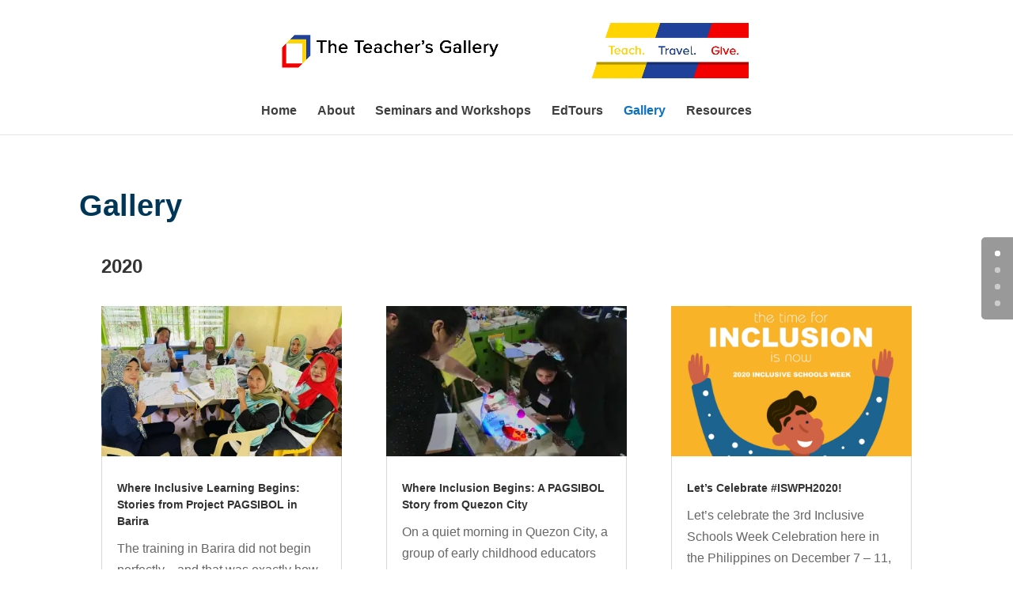

--- FILE ---
content_type: text/html; charset=UTF-8
request_url: https://www.theteachersgallery.com/gallery/
body_size: 40945
content:
<!DOCTYPE html>
<html lang="en">
<head>
	<meta charset="UTF-8" />
<meta http-equiv="X-UA-Compatible" content="IE=edge">
	<link rel="pingback" href="https://www.theteachersgallery.com/xmlrpc.php" />

	<script type="text/javascript">
		document.documentElement.className = 'js';
	</script>

	<title>Gallery | The Teacher's Gallery</title>
<link rel="preconnect" href="https://fonts.gstatic.com" crossorigin /><meta name='robots' content='max-image-preview:large' />
	<style>img:is([sizes="auto" i], [sizes^="auto," i]) { contain-intrinsic-size: 3000px 1500px }</style>
	<script type="text/javascript">
			let jqueryParams=[],jQuery=function(r){return jqueryParams=[...jqueryParams,r],jQuery},$=function(r){return jqueryParams=[...jqueryParams,r],$};window.jQuery=jQuery,window.$=jQuery;let customHeadScripts=!1;jQuery.fn=jQuery.prototype={},$.fn=jQuery.prototype={},jQuery.noConflict=function(r){if(window.jQuery)return jQuery=window.jQuery,$=window.jQuery,customHeadScripts=!0,jQuery.noConflict},jQuery.ready=function(r){jqueryParams=[...jqueryParams,r]},$.ready=function(r){jqueryParams=[...jqueryParams,r]},jQuery.load=function(r){jqueryParams=[...jqueryParams,r]},$.load=function(r){jqueryParams=[...jqueryParams,r]},jQuery.fn.ready=function(r){jqueryParams=[...jqueryParams,r]},$.fn.ready=function(r){jqueryParams=[...jqueryParams,r]};</script><link rel='dns-prefetch' href='//secure.gravatar.com' />
<link rel='dns-prefetch' href='//stats.wp.com' />
<link rel='dns-prefetch' href='//v0.wordpress.com' />
<link rel='dns-prefetch' href='//widgets.wp.com' />
<link rel='dns-prefetch' href='//s0.wp.com' />
<link rel='dns-prefetch' href='//0.gravatar.com' />
<link rel='dns-prefetch' href='//1.gravatar.com' />
<link rel='dns-prefetch' href='//2.gravatar.com' />
<link rel='dns-prefetch' href='//jetpack.wordpress.com' />
<link rel='dns-prefetch' href='//public-api.wordpress.com' />
<link rel='preconnect' href='//i0.wp.com' />
<link rel="alternate" type="application/rss+xml" title="The Teacher&#039;s Gallery &raquo; Feed" href="https://www.theteachersgallery.com/feed/" />
<link rel="alternate" type="application/rss+xml" title="The Teacher&#039;s Gallery &raquo; Comments Feed" href="https://www.theteachersgallery.com/comments/feed/" />
<meta content="Divi v.4.27.2" name="generator"/><style id='wp-block-library-theme-inline-css' type='text/css'>
.wp-block-audio :where(figcaption){color:#555;font-size:13px;text-align:center}.is-dark-theme .wp-block-audio :where(figcaption){color:#ffffffa6}.wp-block-audio{margin:0 0 1em}.wp-block-code{border:1px solid #ccc;border-radius:4px;font-family:Menlo,Consolas,monaco,monospace;padding:.8em 1em}.wp-block-embed :where(figcaption){color:#555;font-size:13px;text-align:center}.is-dark-theme .wp-block-embed :where(figcaption){color:#ffffffa6}.wp-block-embed{margin:0 0 1em}.blocks-gallery-caption{color:#555;font-size:13px;text-align:center}.is-dark-theme .blocks-gallery-caption{color:#ffffffa6}:root :where(.wp-block-image figcaption){color:#555;font-size:13px;text-align:center}.is-dark-theme :root :where(.wp-block-image figcaption){color:#ffffffa6}.wp-block-image{margin:0 0 1em}.wp-block-pullquote{border-bottom:4px solid;border-top:4px solid;color:currentColor;margin-bottom:1.75em}.wp-block-pullquote cite,.wp-block-pullquote footer,.wp-block-pullquote__citation{color:currentColor;font-size:.8125em;font-style:normal;text-transform:uppercase}.wp-block-quote{border-left:.25em solid;margin:0 0 1.75em;padding-left:1em}.wp-block-quote cite,.wp-block-quote footer{color:currentColor;font-size:.8125em;font-style:normal;position:relative}.wp-block-quote:where(.has-text-align-right){border-left:none;border-right:.25em solid;padding-left:0;padding-right:1em}.wp-block-quote:where(.has-text-align-center){border:none;padding-left:0}.wp-block-quote.is-large,.wp-block-quote.is-style-large,.wp-block-quote:where(.is-style-plain){border:none}.wp-block-search .wp-block-search__label{font-weight:700}.wp-block-search__button{border:1px solid #ccc;padding:.375em .625em}:where(.wp-block-group.has-background){padding:1.25em 2.375em}.wp-block-separator.has-css-opacity{opacity:.4}.wp-block-separator{border:none;border-bottom:2px solid;margin-left:auto;margin-right:auto}.wp-block-separator.has-alpha-channel-opacity{opacity:1}.wp-block-separator:not(.is-style-wide):not(.is-style-dots){width:100px}.wp-block-separator.has-background:not(.is-style-dots){border-bottom:none;height:1px}.wp-block-separator.has-background:not(.is-style-wide):not(.is-style-dots){height:2px}.wp-block-table{margin:0 0 1em}.wp-block-table td,.wp-block-table th{word-break:normal}.wp-block-table :where(figcaption){color:#555;font-size:13px;text-align:center}.is-dark-theme .wp-block-table :where(figcaption){color:#ffffffa6}.wp-block-video :where(figcaption){color:#555;font-size:13px;text-align:center}.is-dark-theme .wp-block-video :where(figcaption){color:#ffffffa6}.wp-block-video{margin:0 0 1em}:root :where(.wp-block-template-part.has-background){margin-bottom:0;margin-top:0;padding:1.25em 2.375em}
</style>
<link rel='stylesheet' id='mediaelement-css' href='https://www.theteachersgallery.com/wp-includes/js/mediaelement/mediaelementplayer-legacy.min.css?ver=4.2.17' type='text/css' media='all' />
<link rel='stylesheet' id='wp-mediaelement-css' href='https://www.theteachersgallery.com/wp-includes/js/mediaelement/wp-mediaelement.min.css?ver=6.8.3' type='text/css' media='all' />
<style id='jetpack-sharing-buttons-style-inline-css' type='text/css'>
.jetpack-sharing-buttons__services-list{display:flex;flex-direction:row;flex-wrap:wrap;gap:0;list-style-type:none;margin:5px;padding:0}.jetpack-sharing-buttons__services-list.has-small-icon-size{font-size:12px}.jetpack-sharing-buttons__services-list.has-normal-icon-size{font-size:16px}.jetpack-sharing-buttons__services-list.has-large-icon-size{font-size:24px}.jetpack-sharing-buttons__services-list.has-huge-icon-size{font-size:36px}@media print{.jetpack-sharing-buttons__services-list{display:none!important}}.editor-styles-wrapper .wp-block-jetpack-sharing-buttons{gap:0;padding-inline-start:0}ul.jetpack-sharing-buttons__services-list.has-background{padding:1.25em 2.375em}
</style>
<style id='global-styles-inline-css' type='text/css'>
:root{--wp--preset--aspect-ratio--square: 1;--wp--preset--aspect-ratio--4-3: 4/3;--wp--preset--aspect-ratio--3-4: 3/4;--wp--preset--aspect-ratio--3-2: 3/2;--wp--preset--aspect-ratio--2-3: 2/3;--wp--preset--aspect-ratio--16-9: 16/9;--wp--preset--aspect-ratio--9-16: 9/16;--wp--preset--color--black: #000000;--wp--preset--color--cyan-bluish-gray: #abb8c3;--wp--preset--color--white: #ffffff;--wp--preset--color--pale-pink: #f78da7;--wp--preset--color--vivid-red: #cf2e2e;--wp--preset--color--luminous-vivid-orange: #ff6900;--wp--preset--color--luminous-vivid-amber: #fcb900;--wp--preset--color--light-green-cyan: #7bdcb5;--wp--preset--color--vivid-green-cyan: #00d084;--wp--preset--color--pale-cyan-blue: #8ed1fc;--wp--preset--color--vivid-cyan-blue: #0693e3;--wp--preset--color--vivid-purple: #9b51e0;--wp--preset--gradient--vivid-cyan-blue-to-vivid-purple: linear-gradient(135deg,rgba(6,147,227,1) 0%,rgb(155,81,224) 100%);--wp--preset--gradient--light-green-cyan-to-vivid-green-cyan: linear-gradient(135deg,rgb(122,220,180) 0%,rgb(0,208,130) 100%);--wp--preset--gradient--luminous-vivid-amber-to-luminous-vivid-orange: linear-gradient(135deg,rgba(252,185,0,1) 0%,rgba(255,105,0,1) 100%);--wp--preset--gradient--luminous-vivid-orange-to-vivid-red: linear-gradient(135deg,rgba(255,105,0,1) 0%,rgb(207,46,46) 100%);--wp--preset--gradient--very-light-gray-to-cyan-bluish-gray: linear-gradient(135deg,rgb(238,238,238) 0%,rgb(169,184,195) 100%);--wp--preset--gradient--cool-to-warm-spectrum: linear-gradient(135deg,rgb(74,234,220) 0%,rgb(151,120,209) 20%,rgb(207,42,186) 40%,rgb(238,44,130) 60%,rgb(251,105,98) 80%,rgb(254,248,76) 100%);--wp--preset--gradient--blush-light-purple: linear-gradient(135deg,rgb(255,206,236) 0%,rgb(152,150,240) 100%);--wp--preset--gradient--blush-bordeaux: linear-gradient(135deg,rgb(254,205,165) 0%,rgb(254,45,45) 50%,rgb(107,0,62) 100%);--wp--preset--gradient--luminous-dusk: linear-gradient(135deg,rgb(255,203,112) 0%,rgb(199,81,192) 50%,rgb(65,88,208) 100%);--wp--preset--gradient--pale-ocean: linear-gradient(135deg,rgb(255,245,203) 0%,rgb(182,227,212) 50%,rgb(51,167,181) 100%);--wp--preset--gradient--electric-grass: linear-gradient(135deg,rgb(202,248,128) 0%,rgb(113,206,126) 100%);--wp--preset--gradient--midnight: linear-gradient(135deg,rgb(2,3,129) 0%,rgb(40,116,252) 100%);--wp--preset--font-size--small: 13px;--wp--preset--font-size--medium: 20px;--wp--preset--font-size--large: 36px;--wp--preset--font-size--x-large: 42px;--wp--preset--spacing--20: 0.44rem;--wp--preset--spacing--30: 0.67rem;--wp--preset--spacing--40: 1rem;--wp--preset--spacing--50: 1.5rem;--wp--preset--spacing--60: 2.25rem;--wp--preset--spacing--70: 3.38rem;--wp--preset--spacing--80: 5.06rem;--wp--preset--shadow--natural: 6px 6px 9px rgba(0, 0, 0, 0.2);--wp--preset--shadow--deep: 12px 12px 50px rgba(0, 0, 0, 0.4);--wp--preset--shadow--sharp: 6px 6px 0px rgba(0, 0, 0, 0.2);--wp--preset--shadow--outlined: 6px 6px 0px -3px rgba(255, 255, 255, 1), 6px 6px rgba(0, 0, 0, 1);--wp--preset--shadow--crisp: 6px 6px 0px rgba(0, 0, 0, 1);}:root { --wp--style--global--content-size: 823px;--wp--style--global--wide-size: 1080px; }:where(body) { margin: 0; }.wp-site-blocks > .alignleft { float: left; margin-right: 2em; }.wp-site-blocks > .alignright { float: right; margin-left: 2em; }.wp-site-blocks > .aligncenter { justify-content: center; margin-left: auto; margin-right: auto; }:where(.is-layout-flex){gap: 0.5em;}:where(.is-layout-grid){gap: 0.5em;}.is-layout-flow > .alignleft{float: left;margin-inline-start: 0;margin-inline-end: 2em;}.is-layout-flow > .alignright{float: right;margin-inline-start: 2em;margin-inline-end: 0;}.is-layout-flow > .aligncenter{margin-left: auto !important;margin-right: auto !important;}.is-layout-constrained > .alignleft{float: left;margin-inline-start: 0;margin-inline-end: 2em;}.is-layout-constrained > .alignright{float: right;margin-inline-start: 2em;margin-inline-end: 0;}.is-layout-constrained > .aligncenter{margin-left: auto !important;margin-right: auto !important;}.is-layout-constrained > :where(:not(.alignleft):not(.alignright):not(.alignfull)){max-width: var(--wp--style--global--content-size);margin-left: auto !important;margin-right: auto !important;}.is-layout-constrained > .alignwide{max-width: var(--wp--style--global--wide-size);}body .is-layout-flex{display: flex;}.is-layout-flex{flex-wrap: wrap;align-items: center;}.is-layout-flex > :is(*, div){margin: 0;}body .is-layout-grid{display: grid;}.is-layout-grid > :is(*, div){margin: 0;}body{padding-top: 0px;padding-right: 0px;padding-bottom: 0px;padding-left: 0px;}:root :where(.wp-element-button, .wp-block-button__link){background-color: #32373c;border-width: 0;color: #fff;font-family: inherit;font-size: inherit;line-height: inherit;padding: calc(0.667em + 2px) calc(1.333em + 2px);text-decoration: none;}.has-black-color{color: var(--wp--preset--color--black) !important;}.has-cyan-bluish-gray-color{color: var(--wp--preset--color--cyan-bluish-gray) !important;}.has-white-color{color: var(--wp--preset--color--white) !important;}.has-pale-pink-color{color: var(--wp--preset--color--pale-pink) !important;}.has-vivid-red-color{color: var(--wp--preset--color--vivid-red) !important;}.has-luminous-vivid-orange-color{color: var(--wp--preset--color--luminous-vivid-orange) !important;}.has-luminous-vivid-amber-color{color: var(--wp--preset--color--luminous-vivid-amber) !important;}.has-light-green-cyan-color{color: var(--wp--preset--color--light-green-cyan) !important;}.has-vivid-green-cyan-color{color: var(--wp--preset--color--vivid-green-cyan) !important;}.has-pale-cyan-blue-color{color: var(--wp--preset--color--pale-cyan-blue) !important;}.has-vivid-cyan-blue-color{color: var(--wp--preset--color--vivid-cyan-blue) !important;}.has-vivid-purple-color{color: var(--wp--preset--color--vivid-purple) !important;}.has-black-background-color{background-color: var(--wp--preset--color--black) !important;}.has-cyan-bluish-gray-background-color{background-color: var(--wp--preset--color--cyan-bluish-gray) !important;}.has-white-background-color{background-color: var(--wp--preset--color--white) !important;}.has-pale-pink-background-color{background-color: var(--wp--preset--color--pale-pink) !important;}.has-vivid-red-background-color{background-color: var(--wp--preset--color--vivid-red) !important;}.has-luminous-vivid-orange-background-color{background-color: var(--wp--preset--color--luminous-vivid-orange) !important;}.has-luminous-vivid-amber-background-color{background-color: var(--wp--preset--color--luminous-vivid-amber) !important;}.has-light-green-cyan-background-color{background-color: var(--wp--preset--color--light-green-cyan) !important;}.has-vivid-green-cyan-background-color{background-color: var(--wp--preset--color--vivid-green-cyan) !important;}.has-pale-cyan-blue-background-color{background-color: var(--wp--preset--color--pale-cyan-blue) !important;}.has-vivid-cyan-blue-background-color{background-color: var(--wp--preset--color--vivid-cyan-blue) !important;}.has-vivid-purple-background-color{background-color: var(--wp--preset--color--vivid-purple) !important;}.has-black-border-color{border-color: var(--wp--preset--color--black) !important;}.has-cyan-bluish-gray-border-color{border-color: var(--wp--preset--color--cyan-bluish-gray) !important;}.has-white-border-color{border-color: var(--wp--preset--color--white) !important;}.has-pale-pink-border-color{border-color: var(--wp--preset--color--pale-pink) !important;}.has-vivid-red-border-color{border-color: var(--wp--preset--color--vivid-red) !important;}.has-luminous-vivid-orange-border-color{border-color: var(--wp--preset--color--luminous-vivid-orange) !important;}.has-luminous-vivid-amber-border-color{border-color: var(--wp--preset--color--luminous-vivid-amber) !important;}.has-light-green-cyan-border-color{border-color: var(--wp--preset--color--light-green-cyan) !important;}.has-vivid-green-cyan-border-color{border-color: var(--wp--preset--color--vivid-green-cyan) !important;}.has-pale-cyan-blue-border-color{border-color: var(--wp--preset--color--pale-cyan-blue) !important;}.has-vivid-cyan-blue-border-color{border-color: var(--wp--preset--color--vivid-cyan-blue) !important;}.has-vivid-purple-border-color{border-color: var(--wp--preset--color--vivid-purple) !important;}.has-vivid-cyan-blue-to-vivid-purple-gradient-background{background: var(--wp--preset--gradient--vivid-cyan-blue-to-vivid-purple) !important;}.has-light-green-cyan-to-vivid-green-cyan-gradient-background{background: var(--wp--preset--gradient--light-green-cyan-to-vivid-green-cyan) !important;}.has-luminous-vivid-amber-to-luminous-vivid-orange-gradient-background{background: var(--wp--preset--gradient--luminous-vivid-amber-to-luminous-vivid-orange) !important;}.has-luminous-vivid-orange-to-vivid-red-gradient-background{background: var(--wp--preset--gradient--luminous-vivid-orange-to-vivid-red) !important;}.has-very-light-gray-to-cyan-bluish-gray-gradient-background{background: var(--wp--preset--gradient--very-light-gray-to-cyan-bluish-gray) !important;}.has-cool-to-warm-spectrum-gradient-background{background: var(--wp--preset--gradient--cool-to-warm-spectrum) !important;}.has-blush-light-purple-gradient-background{background: var(--wp--preset--gradient--blush-light-purple) !important;}.has-blush-bordeaux-gradient-background{background: var(--wp--preset--gradient--blush-bordeaux) !important;}.has-luminous-dusk-gradient-background{background: var(--wp--preset--gradient--luminous-dusk) !important;}.has-pale-ocean-gradient-background{background: var(--wp--preset--gradient--pale-ocean) !important;}.has-electric-grass-gradient-background{background: var(--wp--preset--gradient--electric-grass) !important;}.has-midnight-gradient-background{background: var(--wp--preset--gradient--midnight) !important;}.has-small-font-size{font-size: var(--wp--preset--font-size--small) !important;}.has-medium-font-size{font-size: var(--wp--preset--font-size--medium) !important;}.has-large-font-size{font-size: var(--wp--preset--font-size--large) !important;}.has-x-large-font-size{font-size: var(--wp--preset--font-size--x-large) !important;}
:where(.wp-block-post-template.is-layout-flex){gap: 1.25em;}:where(.wp-block-post-template.is-layout-grid){gap: 1.25em;}
:where(.wp-block-columns.is-layout-flex){gap: 2em;}:where(.wp-block-columns.is-layout-grid){gap: 2em;}
:root :where(.wp-block-pullquote){font-size: 1.5em;line-height: 1.6;}
</style>
<link rel='stylesheet' id='jetpack_likes-css' href='https://www.theteachersgallery.com/wp-content/plugins/jetpack/modules/likes/style.css?ver=15.0' type='text/css' media='all' />
<style id='divi-style-inline-inline-css' type='text/css'>
/*!
Theme Name: Divi
Theme URI: http://www.elegantthemes.com/gallery/divi/
Version: 4.27.2
Description: Smart. Flexible. Beautiful. Divi is the most powerful theme in our collection.
Author: Elegant Themes
Author URI: http://www.elegantthemes.com
License: GNU General Public License v2
License URI: http://www.gnu.org/licenses/gpl-2.0.html
*/

a,abbr,acronym,address,applet,b,big,blockquote,body,center,cite,code,dd,del,dfn,div,dl,dt,em,fieldset,font,form,h1,h2,h3,h4,h5,h6,html,i,iframe,img,ins,kbd,label,legend,li,object,ol,p,pre,q,s,samp,small,span,strike,strong,sub,sup,tt,u,ul,var{margin:0;padding:0;border:0;outline:0;font-size:100%;-ms-text-size-adjust:100%;-webkit-text-size-adjust:100%;vertical-align:baseline;background:transparent}body{line-height:1}ol,ul{list-style:none}blockquote,q{quotes:none}blockquote:after,blockquote:before,q:after,q:before{content:"";content:none}blockquote{margin:20px 0 30px;border-left:5px solid;padding-left:20px}:focus{outline:0}del{text-decoration:line-through}pre{overflow:auto;padding:10px}figure{margin:0}table{border-collapse:collapse;border-spacing:0}article,aside,footer,header,hgroup,nav,section{display:block}body{font-family:Open Sans,Arial,sans-serif;font-size:14px;color:#666;background-color:#fff;line-height:1.7em;font-weight:500;-webkit-font-smoothing:antialiased;-moz-osx-font-smoothing:grayscale}body.page-template-page-template-blank-php #page-container{padding-top:0!important}body.et_cover_background{background-size:cover!important;background-position:top!important;background-repeat:no-repeat!important;background-attachment:fixed}a{color:#2ea3f2}a,a:hover{text-decoration:none}p{padding-bottom:1em}p:not(.has-background):last-of-type{padding-bottom:0}p.et_normal_padding{padding-bottom:1em}strong{font-weight:700}cite,em,i{font-style:italic}code,pre{font-family:Courier New,monospace;margin-bottom:10px}ins{text-decoration:none}sub,sup{height:0;line-height:1;position:relative;vertical-align:baseline}sup{bottom:.8em}sub{top:.3em}dl{margin:0 0 1.5em}dl dt{font-weight:700}dd{margin-left:1.5em}blockquote p{padding-bottom:0}embed,iframe,object,video{max-width:100%}h1,h2,h3,h4,h5,h6{color:#333;padding-bottom:10px;line-height:1em;font-weight:500}h1 a,h2 a,h3 a,h4 a,h5 a,h6 a{color:inherit}h1{font-size:30px}h2{font-size:26px}h3{font-size:22px}h4{font-size:18px}h5{font-size:16px}h6{font-size:14px}input{-webkit-appearance:none}input[type=checkbox]{-webkit-appearance:checkbox}input[type=radio]{-webkit-appearance:radio}input.text,input.title,input[type=email],input[type=password],input[type=tel],input[type=text],select,textarea{background-color:#fff;border:1px solid #bbb;padding:2px;color:#4e4e4e}input.text:focus,input.title:focus,input[type=text]:focus,select:focus,textarea:focus{border-color:#2d3940;color:#3e3e3e}input.text,input.title,input[type=text],select,textarea{margin:0}textarea{padding:4px}button,input,select,textarea{font-family:inherit}img{max-width:100%;height:auto}.clear{clear:both}br.clear{margin:0;padding:0}.pagination{clear:both}#et_search_icon:hover,.et-social-icon a:hover,.et_password_protected_form .et_submit_button,.form-submit .et_pb_buttontton.alt.disabled,.nav-single a,.posted_in a{color:#2ea3f2}.et-search-form,blockquote{border-color:#2ea3f2}#main-content{background-color:#fff}.container{width:80%;max-width:1080px;margin:auto;position:relative}body:not(.et-tb) #main-content .container,body:not(.et-tb-has-header) #main-content .container{padding-top:58px}.et_full_width_page #main-content .container:before{display:none}.main_title{margin-bottom:20px}.et_password_protected_form .et_submit_button:hover,.form-submit .et_pb_button:hover{background:rgba(0,0,0,.05)}.et_button_icon_visible .et_pb_button{padding-right:2em;padding-left:.7em}.et_button_icon_visible .et_pb_button:after{opacity:1;margin-left:0}.et_button_left .et_pb_button:hover:after{left:.15em}.et_button_left .et_pb_button:after{margin-left:0;left:1em}.et_button_icon_visible.et_button_left .et_pb_button,.et_button_left .et_pb_button:hover,.et_button_left .et_pb_module .et_pb_button:hover{padding-left:2em;padding-right:.7em}.et_button_icon_visible.et_button_left .et_pb_button:after,.et_button_left .et_pb_button:hover:after{left:.15em}.et_password_protected_form .et_submit_button:hover,.form-submit .et_pb_button:hover{padding:.3em 1em}.et_button_no_icon .et_pb_button:after{display:none}.et_button_no_icon.et_button_icon_visible.et_button_left .et_pb_button,.et_button_no_icon.et_button_left .et_pb_button:hover,.et_button_no_icon .et_pb_button,.et_button_no_icon .et_pb_button:hover{padding:.3em 1em!important}.et_button_custom_icon .et_pb_button:after{line-height:1.7em}.et_button_custom_icon.et_button_icon_visible .et_pb_button:after,.et_button_custom_icon .et_pb_button:hover:after{margin-left:.3em}#left-area .post_format-post-format-gallery .wp-block-gallery:first-of-type{padding:0;margin-bottom:-16px}.entry-content table:not(.variations){border:1px solid #eee;margin:0 0 15px;text-align:left;width:100%}.entry-content thead th,.entry-content tr th{color:#555;font-weight:700;padding:9px 24px}.entry-content tr td{border-top:1px solid #eee;padding:6px 24px}#left-area ul,.entry-content ul,.et-l--body ul,.et-l--footer ul,.et-l--header ul{list-style-type:disc;padding:0 0 23px 1em;line-height:26px}#left-area ol,.entry-content ol,.et-l--body ol,.et-l--footer ol,.et-l--header ol{list-style-type:decimal;list-style-position:inside;padding:0 0 23px;line-height:26px}#left-area ul li ul,.entry-content ul li ol{padding:2px 0 2px 20px}#left-area ol li ul,.entry-content ol li ol,.et-l--body ol li ol,.et-l--footer ol li ol,.et-l--header ol li ol{padding:2px 0 2px 35px}#left-area ul.wp-block-gallery{display:-webkit-box;display:-ms-flexbox;display:flex;-ms-flex-wrap:wrap;flex-wrap:wrap;list-style-type:none;padding:0}#left-area ul.products{padding:0!important;line-height:1.7!important;list-style:none!important}.gallery-item a{display:block}.gallery-caption,.gallery-item a{width:90%}#wpadminbar{z-index:100001}#left-area .post-meta{font-size:14px;padding-bottom:15px}#left-area .post-meta a{text-decoration:none;color:#666}#left-area .et_featured_image{padding-bottom:7px}.single .post{padding-bottom:25px}body.single .et_audio_content{margin-bottom:-6px}.nav-single a{text-decoration:none;color:#2ea3f2;font-size:14px;font-weight:400}.nav-previous{float:left}.nav-next{float:right}.et_password_protected_form p input{background-color:#eee;border:none!important;width:100%!important;border-radius:0!important;font-size:14px;color:#999!important;padding:16px!important;-webkit-box-sizing:border-box;box-sizing:border-box}.et_password_protected_form label{display:none}.et_password_protected_form .et_submit_button{font-family:inherit;display:block;float:right;margin:8px auto 0;cursor:pointer}.post-password-required p.nocomments.container{max-width:100%}.post-password-required p.nocomments.container:before{display:none}.aligncenter,div.post .new-post .aligncenter{display:block;margin-left:auto;margin-right:auto}.wp-caption{border:1px solid #ddd;text-align:center;background-color:#f3f3f3;margin-bottom:10px;max-width:96%;padding:8px}.wp-caption.alignleft{margin:0 30px 20px 0}.wp-caption.alignright{margin:0 0 20px 30px}.wp-caption img{margin:0;padding:0;border:0}.wp-caption p.wp-caption-text{font-size:12px;padding:0 4px 5px;margin:0}.alignright{float:right}.alignleft{float:left}img.alignleft{display:inline;float:left;margin-right:15px}img.alignright{display:inline;float:right;margin-left:15px}.page.et_pb_pagebuilder_layout #main-content{background-color:transparent}body #main-content .et_builder_inner_content>h1,body #main-content .et_builder_inner_content>h2,body #main-content .et_builder_inner_content>h3,body #main-content .et_builder_inner_content>h4,body #main-content .et_builder_inner_content>h5,body #main-content .et_builder_inner_content>h6{line-height:1.4em}body #main-content .et_builder_inner_content>p{line-height:1.7em}.wp-block-pullquote{margin:20px 0 30px}.wp-block-pullquote.has-background blockquote{border-left:none}.wp-block-group.has-background{padding:1.5em 1.5em .5em}@media (min-width:981px){#left-area{width:79.125%;padding-bottom:23px}#main-content .container:before{content:"";position:absolute;top:0;height:100%;width:1px;background-color:#e2e2e2}.et_full_width_page #left-area,.et_no_sidebar #left-area{float:none;width:100%!important}.et_full_width_page #left-area{padding-bottom:0}.et_no_sidebar #main-content .container:before{display:none}}@media (max-width:980px){#page-container{padding-top:80px}.et-tb #page-container,.et-tb-has-header #page-container{padding-top:0!important}#left-area,#sidebar{width:100%!important}#main-content .container:before{display:none!important}.et_full_width_page .et_gallery_item:nth-child(4n+1){clear:none}}@media print{#page-container{padding-top:0!important}}#wp-admin-bar-et-use-visual-builder a:before{font-family:ETmodules!important;content:"\e625";font-size:30px!important;width:28px;margin-top:-3px;color:#974df3!important}#wp-admin-bar-et-use-visual-builder:hover a:before{color:#fff!important}#wp-admin-bar-et-use-visual-builder:hover a,#wp-admin-bar-et-use-visual-builder a:hover{transition:background-color .5s ease;-webkit-transition:background-color .5s ease;-moz-transition:background-color .5s ease;background-color:#7e3bd0!important;color:#fff!important}* html .clearfix,:first-child+html .clearfix{zoom:1}.iphone .et_pb_section_video_bg video::-webkit-media-controls-start-playback-button{display:none!important;-webkit-appearance:none}.et_mobile_device .et_pb_section_parallax .et_pb_parallax_css{background-attachment:scroll}.et-social-facebook a.icon:before{content:"\e093"}.et-social-twitter a.icon:before{content:"\e094"}.et-social-google-plus a.icon:before{content:"\e096"}.et-social-instagram a.icon:before{content:"\e09a"}.et-social-rss a.icon:before{content:"\e09e"}.ai1ec-single-event:after{content:" ";display:table;clear:both}.evcal_event_details .evcal_evdata_cell .eventon_details_shading_bot.eventon_details_shading_bot{z-index:3}.wp-block-divi-layout{margin-bottom:1em}*{-webkit-box-sizing:border-box;box-sizing:border-box}#et-info-email:before,#et-info-phone:before,#et_search_icon:before,.comment-reply-link:after,.et-cart-info span:before,.et-pb-arrow-next:before,.et-pb-arrow-prev:before,.et-social-icon a:before,.et_audio_container .mejs-playpause-button button:before,.et_audio_container .mejs-volume-button button:before,.et_overlay:before,.et_password_protected_form .et_submit_button:after,.et_pb_button:after,.et_pb_contact_reset:after,.et_pb_contact_submit:after,.et_pb_font_icon:before,.et_pb_newsletter_button:after,.et_pb_pricing_table_button:after,.et_pb_promo_button:after,.et_pb_testimonial:before,.et_pb_toggle_title:before,.form-submit .et_pb_button:after,.mobile_menu_bar:before,a.et_pb_more_button:after{font-family:ETmodules!important;speak:none;font-style:normal;font-weight:400;-webkit-font-feature-settings:normal;font-feature-settings:normal;font-variant:normal;text-transform:none;line-height:1;-webkit-font-smoothing:antialiased;-moz-osx-font-smoothing:grayscale;text-shadow:0 0;direction:ltr}.et-pb-icon,.et_pb_custom_button_icon.et_pb_button:after,.et_pb_login .et_pb_custom_button_icon.et_pb_button:after,.et_pb_woo_custom_button_icon .button.et_pb_custom_button_icon.et_pb_button:after,.et_pb_woo_custom_button_icon .button.et_pb_custom_button_icon.et_pb_button:hover:after{content:attr(data-icon)}.et-pb-icon{font-family:ETmodules;speak:none;font-weight:400;-webkit-font-feature-settings:normal;font-feature-settings:normal;font-variant:normal;text-transform:none;line-height:1;-webkit-font-smoothing:antialiased;font-size:96px;font-style:normal;display:inline-block;-webkit-box-sizing:border-box;box-sizing:border-box;direction:ltr}#et-ajax-saving{display:none;-webkit-transition:background .3s,-webkit-box-shadow .3s;transition:background .3s,-webkit-box-shadow .3s;transition:background .3s,box-shadow .3s;transition:background .3s,box-shadow .3s,-webkit-box-shadow .3s;-webkit-box-shadow:rgba(0,139,219,.247059) 0 0 60px;box-shadow:0 0 60px rgba(0,139,219,.247059);position:fixed;top:50%;left:50%;width:50px;height:50px;background:#fff;border-radius:50px;margin:-25px 0 0 -25px;z-index:999999;text-align:center}#et-ajax-saving img{margin:9px}.et-safe-mode-indicator,.et-safe-mode-indicator:focus,.et-safe-mode-indicator:hover{-webkit-box-shadow:0 5px 10px rgba(41,196,169,.15);box-shadow:0 5px 10px rgba(41,196,169,.15);background:#29c4a9;color:#fff;font-size:14px;font-weight:600;padding:12px;line-height:16px;border-radius:3px;position:fixed;bottom:30px;right:30px;z-index:999999;text-decoration:none;font-family:Open Sans,sans-serif;-webkit-font-smoothing:antialiased;-moz-osx-font-smoothing:grayscale}.et_pb_button{font-size:20px;font-weight:500;padding:.3em 1em;line-height:1.7em!important;background-color:transparent;background-size:cover;background-position:50%;background-repeat:no-repeat;border:2px solid;border-radius:3px;-webkit-transition-duration:.2s;transition-duration:.2s;-webkit-transition-property:all!important;transition-property:all!important}.et_pb_button,.et_pb_button_inner{position:relative}.et_pb_button:hover,.et_pb_module .et_pb_button:hover{border:2px solid transparent;padding:.3em 2em .3em .7em}.et_pb_button:hover{background-color:hsla(0,0%,100%,.2)}.et_pb_bg_layout_light.et_pb_button:hover,.et_pb_bg_layout_light .et_pb_button:hover{background-color:rgba(0,0,0,.05)}.et_pb_button:after,.et_pb_button:before{font-size:32px;line-height:1em;content:"\35";opacity:0;position:absolute;margin-left:-1em;-webkit-transition:all .2s;transition:all .2s;text-transform:none;-webkit-font-feature-settings:"kern" off;font-feature-settings:"kern" off;font-variant:none;font-style:normal;font-weight:400;text-shadow:none}.et_pb_button.et_hover_enabled:hover:after,.et_pb_button.et_pb_hovered:hover:after{-webkit-transition:none!important;transition:none!important}.et_pb_button:before{display:none}.et_pb_button:hover:after{opacity:1;margin-left:0}.et_pb_column_1_3 h1,.et_pb_column_1_4 h1,.et_pb_column_1_5 h1,.et_pb_column_1_6 h1,.et_pb_column_2_5 h1{font-size:26px}.et_pb_column_1_3 h2,.et_pb_column_1_4 h2,.et_pb_column_1_5 h2,.et_pb_column_1_6 h2,.et_pb_column_2_5 h2{font-size:23px}.et_pb_column_1_3 h3,.et_pb_column_1_4 h3,.et_pb_column_1_5 h3,.et_pb_column_1_6 h3,.et_pb_column_2_5 h3{font-size:20px}.et_pb_column_1_3 h4,.et_pb_column_1_4 h4,.et_pb_column_1_5 h4,.et_pb_column_1_6 h4,.et_pb_column_2_5 h4{font-size:18px}.et_pb_column_1_3 h5,.et_pb_column_1_4 h5,.et_pb_column_1_5 h5,.et_pb_column_1_6 h5,.et_pb_column_2_5 h5{font-size:16px}.et_pb_column_1_3 h6,.et_pb_column_1_4 h6,.et_pb_column_1_5 h6,.et_pb_column_1_6 h6,.et_pb_column_2_5 h6{font-size:15px}.et_pb_bg_layout_dark,.et_pb_bg_layout_dark h1,.et_pb_bg_layout_dark h2,.et_pb_bg_layout_dark h3,.et_pb_bg_layout_dark h4,.et_pb_bg_layout_dark h5,.et_pb_bg_layout_dark h6{color:#fff!important}.et_pb_module.et_pb_text_align_left{text-align:left}.et_pb_module.et_pb_text_align_center{text-align:center}.et_pb_module.et_pb_text_align_right{text-align:right}.et_pb_module.et_pb_text_align_justified{text-align:justify}.clearfix:after{visibility:hidden;display:block;font-size:0;content:" ";clear:both;height:0}.et_pb_bg_layout_light .et_pb_more_button{color:#2ea3f2}.et_builder_inner_content{position:relative;z-index:1}header .et_builder_inner_content{z-index:2}.et_pb_css_mix_blend_mode_passthrough{mix-blend-mode:unset!important}.et_pb_image_container{margin:-20px -20px 29px}.et_pb_module_inner{position:relative}.et_hover_enabled_preview{z-index:2}.et_hover_enabled:hover{position:relative;z-index:2}.et_pb_all_tabs,.et_pb_module,.et_pb_posts_nav a,.et_pb_tab,.et_pb_with_background{position:relative;background-size:cover;background-position:50%;background-repeat:no-repeat}.et_pb_background_mask,.et_pb_background_pattern{bottom:0;left:0;position:absolute;right:0;top:0}.et_pb_background_mask{background-size:calc(100% + 2px) calc(100% + 2px);background-repeat:no-repeat;background-position:50%;overflow:hidden}.et_pb_background_pattern{background-position:0 0;background-repeat:repeat}.et_pb_with_border{position:relative;border:0 solid #333}.post-password-required .et_pb_row{padding:0;width:100%}.post-password-required .et_password_protected_form{min-height:0}body.et_pb_pagebuilder_layout.et_pb_show_title .post-password-required .et_password_protected_form h1,body:not(.et_pb_pagebuilder_layout) .post-password-required .et_password_protected_form h1{display:none}.et_pb_no_bg{padding:0!important}.et_overlay.et_pb_inline_icon:before,.et_pb_inline_icon:before{content:attr(data-icon)}.et_pb_more_button{color:inherit;text-shadow:none;text-decoration:none;display:inline-block;margin-top:20px}.et_parallax_bg_wrap{overflow:hidden;position:absolute;top:0;right:0;bottom:0;left:0}.et_parallax_bg{background-repeat:no-repeat;background-position:top;background-size:cover;position:absolute;bottom:0;left:0;width:100%;height:100%;display:block}.et_parallax_bg.et_parallax_bg__hover,.et_parallax_bg.et_parallax_bg_phone,.et_parallax_bg.et_parallax_bg_tablet,.et_parallax_gradient.et_parallax_gradient__hover,.et_parallax_gradient.et_parallax_gradient_phone,.et_parallax_gradient.et_parallax_gradient_tablet,.et_pb_section_parallax_hover:hover .et_parallax_bg:not(.et_parallax_bg__hover),.et_pb_section_parallax_hover:hover .et_parallax_gradient:not(.et_parallax_gradient__hover){display:none}.et_pb_section_parallax_hover:hover .et_parallax_bg.et_parallax_bg__hover,.et_pb_section_parallax_hover:hover .et_parallax_gradient.et_parallax_gradient__hover{display:block}.et_parallax_gradient{bottom:0;display:block;left:0;position:absolute;right:0;top:0}.et_pb_module.et_pb_section_parallax,.et_pb_posts_nav a.et_pb_section_parallax,.et_pb_tab.et_pb_section_parallax{position:relative}.et_pb_section_parallax .et_pb_parallax_css,.et_pb_slides .et_parallax_bg.et_pb_parallax_css{background-attachment:fixed}body.et-bfb .et_pb_section_parallax .et_pb_parallax_css,body.et-bfb .et_pb_slides .et_parallax_bg.et_pb_parallax_css{background-attachment:scroll;bottom:auto}.et_pb_section_parallax.et_pb_column .et_pb_module,.et_pb_section_parallax.et_pb_row .et_pb_column,.et_pb_section_parallax.et_pb_row .et_pb_module{z-index:9;position:relative}.et_pb_more_button:hover:after{opacity:1;margin-left:0}.et_pb_preload .et_pb_section_video_bg,.et_pb_preload>div{visibility:hidden}.et_pb_preload,.et_pb_section.et_pb_section_video.et_pb_preload{position:relative;background:#464646!important}.et_pb_preload:before{content:"";position:absolute;top:50%;left:50%;background:url(https://www.theteachersgallery.com/wp-content/themes/Divi/includes/builder/styles/images/preloader.gif) no-repeat;border-radius:32px;width:32px;height:32px;margin:-16px 0 0 -16px}.box-shadow-overlay{position:absolute;top:0;left:0;width:100%;height:100%;z-index:10;pointer-events:none}.et_pb_section>.box-shadow-overlay~.et_pb_row{z-index:11}body.safari .section_has_divider{will-change:transform}.et_pb_row>.box-shadow-overlay{z-index:8}.has-box-shadow-overlay{position:relative}.et_clickable{cursor:pointer}.screen-reader-text{border:0;clip:rect(1px,1px,1px,1px);-webkit-clip-path:inset(50%);clip-path:inset(50%);height:1px;margin:-1px;overflow:hidden;padding:0;position:absolute!important;width:1px;word-wrap:normal!important}.et_multi_view_hidden,.et_multi_view_hidden_image{display:none!important}@keyframes multi-view-image-fade{0%{opacity:0}10%{opacity:.1}20%{opacity:.2}30%{opacity:.3}40%{opacity:.4}50%{opacity:.5}60%{opacity:.6}70%{opacity:.7}80%{opacity:.8}90%{opacity:.9}to{opacity:1}}.et_multi_view_image__loading{visibility:hidden}.et_multi_view_image__loaded{-webkit-animation:multi-view-image-fade .5s;animation:multi-view-image-fade .5s}#et-pb-motion-effects-offset-tracker{visibility:hidden!important;opacity:0;position:absolute;top:0;left:0}.et-pb-before-scroll-animation{opacity:0}header.et-l.et-l--header:after{clear:both;display:block;content:""}.et_pb_module{-webkit-animation-timing-function:linear;animation-timing-function:linear;-webkit-animation-duration:.2s;animation-duration:.2s}@-webkit-keyframes fadeBottom{0%{opacity:0;-webkit-transform:translateY(10%);transform:translateY(10%)}to{opacity:1;-webkit-transform:translateY(0);transform:translateY(0)}}@keyframes fadeBottom{0%{opacity:0;-webkit-transform:translateY(10%);transform:translateY(10%)}to{opacity:1;-webkit-transform:translateY(0);transform:translateY(0)}}@-webkit-keyframes fadeLeft{0%{opacity:0;-webkit-transform:translateX(-10%);transform:translateX(-10%)}to{opacity:1;-webkit-transform:translateX(0);transform:translateX(0)}}@keyframes fadeLeft{0%{opacity:0;-webkit-transform:translateX(-10%);transform:translateX(-10%)}to{opacity:1;-webkit-transform:translateX(0);transform:translateX(0)}}@-webkit-keyframes fadeRight{0%{opacity:0;-webkit-transform:translateX(10%);transform:translateX(10%)}to{opacity:1;-webkit-transform:translateX(0);transform:translateX(0)}}@keyframes fadeRight{0%{opacity:0;-webkit-transform:translateX(10%);transform:translateX(10%)}to{opacity:1;-webkit-transform:translateX(0);transform:translateX(0)}}@-webkit-keyframes fadeTop{0%{opacity:0;-webkit-transform:translateY(-10%);transform:translateY(-10%)}to{opacity:1;-webkit-transform:translateX(0);transform:translateX(0)}}@keyframes fadeTop{0%{opacity:0;-webkit-transform:translateY(-10%);transform:translateY(-10%)}to{opacity:1;-webkit-transform:translateX(0);transform:translateX(0)}}@-webkit-keyframes fadeIn{0%{opacity:0}to{opacity:1}}@keyframes fadeIn{0%{opacity:0}to{opacity:1}}.et-waypoint:not(.et_pb_counters){opacity:0}@media (min-width:981px){.et_pb_section.et_section_specialty div.et_pb_row .et_pb_column .et_pb_column .et_pb_module.et-last-child,.et_pb_section.et_section_specialty div.et_pb_row .et_pb_column .et_pb_column .et_pb_module:last-child,.et_pb_section.et_section_specialty div.et_pb_row .et_pb_column .et_pb_row_inner .et_pb_column .et_pb_module.et-last-child,.et_pb_section.et_section_specialty div.et_pb_row .et_pb_column .et_pb_row_inner .et_pb_column .et_pb_module:last-child,.et_pb_section div.et_pb_row .et_pb_column .et_pb_module.et-last-child,.et_pb_section div.et_pb_row .et_pb_column .et_pb_module:last-child{margin-bottom:0}}@media (max-width:980px){.et_overlay.et_pb_inline_icon_tablet:before,.et_pb_inline_icon_tablet:before{content:attr(data-icon-tablet)}.et_parallax_bg.et_parallax_bg_tablet_exist,.et_parallax_gradient.et_parallax_gradient_tablet_exist{display:none}.et_parallax_bg.et_parallax_bg_tablet,.et_parallax_gradient.et_parallax_gradient_tablet{display:block}.et_pb_column .et_pb_module{margin-bottom:30px}.et_pb_row .et_pb_column .et_pb_module.et-last-child,.et_pb_row .et_pb_column .et_pb_module:last-child,.et_section_specialty .et_pb_row .et_pb_column .et_pb_module.et-last-child,.et_section_specialty .et_pb_row .et_pb_column .et_pb_module:last-child{margin-bottom:0}.et_pb_more_button{display:inline-block!important}.et_pb_bg_layout_light_tablet.et_pb_button,.et_pb_bg_layout_light_tablet.et_pb_module.et_pb_button,.et_pb_bg_layout_light_tablet .et_pb_more_button{color:#2ea3f2}.et_pb_bg_layout_light_tablet .et_pb_forgot_password a{color:#666}.et_pb_bg_layout_light_tablet h1,.et_pb_bg_layout_light_tablet h2,.et_pb_bg_layout_light_tablet h3,.et_pb_bg_layout_light_tablet h4,.et_pb_bg_layout_light_tablet h5,.et_pb_bg_layout_light_tablet h6{color:#333!important}.et_pb_module .et_pb_bg_layout_light_tablet.et_pb_button{color:#2ea3f2!important}.et_pb_bg_layout_light_tablet{color:#666!important}.et_pb_bg_layout_dark_tablet,.et_pb_bg_layout_dark_tablet h1,.et_pb_bg_layout_dark_tablet h2,.et_pb_bg_layout_dark_tablet h3,.et_pb_bg_layout_dark_tablet h4,.et_pb_bg_layout_dark_tablet h5,.et_pb_bg_layout_dark_tablet h6{color:#fff!important}.et_pb_bg_layout_dark_tablet.et_pb_button,.et_pb_bg_layout_dark_tablet.et_pb_module.et_pb_button,.et_pb_bg_layout_dark_tablet .et_pb_more_button{color:inherit}.et_pb_bg_layout_dark_tablet .et_pb_forgot_password a{color:#fff}.et_pb_module.et_pb_text_align_left-tablet{text-align:left}.et_pb_module.et_pb_text_align_center-tablet{text-align:center}.et_pb_module.et_pb_text_align_right-tablet{text-align:right}.et_pb_module.et_pb_text_align_justified-tablet{text-align:justify}}@media (max-width:767px){.et_pb_more_button{display:inline-block!important}.et_overlay.et_pb_inline_icon_phone:before,.et_pb_inline_icon_phone:before{content:attr(data-icon-phone)}.et_parallax_bg.et_parallax_bg_phone_exist,.et_parallax_gradient.et_parallax_gradient_phone_exist{display:none}.et_parallax_bg.et_parallax_bg_phone,.et_parallax_gradient.et_parallax_gradient_phone{display:block}.et-hide-mobile{display:none!important}.et_pb_bg_layout_light_phone.et_pb_button,.et_pb_bg_layout_light_phone.et_pb_module.et_pb_button,.et_pb_bg_layout_light_phone .et_pb_more_button{color:#2ea3f2}.et_pb_bg_layout_light_phone .et_pb_forgot_password a{color:#666}.et_pb_bg_layout_light_phone h1,.et_pb_bg_layout_light_phone h2,.et_pb_bg_layout_light_phone h3,.et_pb_bg_layout_light_phone h4,.et_pb_bg_layout_light_phone h5,.et_pb_bg_layout_light_phone h6{color:#333!important}.et_pb_module .et_pb_bg_layout_light_phone.et_pb_button{color:#2ea3f2!important}.et_pb_bg_layout_light_phone{color:#666!important}.et_pb_bg_layout_dark_phone,.et_pb_bg_layout_dark_phone h1,.et_pb_bg_layout_dark_phone h2,.et_pb_bg_layout_dark_phone h3,.et_pb_bg_layout_dark_phone h4,.et_pb_bg_layout_dark_phone h5,.et_pb_bg_layout_dark_phone h6{color:#fff!important}.et_pb_bg_layout_dark_phone.et_pb_button,.et_pb_bg_layout_dark_phone.et_pb_module.et_pb_button,.et_pb_bg_layout_dark_phone .et_pb_more_button{color:inherit}.et_pb_module .et_pb_bg_layout_dark_phone.et_pb_button{color:#fff!important}.et_pb_bg_layout_dark_phone .et_pb_forgot_password a{color:#fff}.et_pb_module.et_pb_text_align_left-phone{text-align:left}.et_pb_module.et_pb_text_align_center-phone{text-align:center}.et_pb_module.et_pb_text_align_right-phone{text-align:right}.et_pb_module.et_pb_text_align_justified-phone{text-align:justify}}@media (max-width:479px){a.et_pb_more_button{display:block}}@media (min-width:768px) and (max-width:980px){[data-et-multi-view-load-tablet-hidden=true]:not(.et_multi_view_swapped){display:none!important}}@media (max-width:767px){[data-et-multi-view-load-phone-hidden=true]:not(.et_multi_view_swapped){display:none!important}}.et_pb_menu.et_pb_menu--style-inline_centered_logo .et_pb_menu__menu nav ul{-webkit-box-pack:center;-ms-flex-pack:center;justify-content:center}@-webkit-keyframes multi-view-image-fade{0%{-webkit-transform:scale(1);transform:scale(1);opacity:1}50%{-webkit-transform:scale(1.01);transform:scale(1.01);opacity:1}to{-webkit-transform:scale(1);transform:scale(1);opacity:1}}
</style>
<style id='divi-dynamic-critical-inline-css' type='text/css'>
@font-face{font-family:ETmodules;font-display:block;src:url(//www.theteachersgallery.com/wp-content/themes/Divi/core/admin/fonts/modules/base/modules.eot);src:url(//www.theteachersgallery.com/wp-content/themes/Divi/core/admin/fonts/modules/base/modules.eot?#iefix) format("embedded-opentype"),url(//www.theteachersgallery.com/wp-content/themes/Divi/core/admin/fonts/modules/base/modules.woff) format("woff"),url(//www.theteachersgallery.com/wp-content/themes/Divi/core/admin/fonts/modules/base/modules.ttf) format("truetype"),url(//www.theteachersgallery.com/wp-content/themes/Divi/core/admin/fonts/modules/base/modules.svg#ETmodules) format("svg");font-weight:400;font-style:normal}
@media (min-width:981px){.et_pb_gutters3 .et_pb_column,.et_pb_gutters3.et_pb_row .et_pb_column{margin-right:5.5%}.et_pb_gutters3 .et_pb_column_4_4,.et_pb_gutters3.et_pb_row .et_pb_column_4_4{width:100%}.et_pb_gutters3 .et_pb_column_4_4 .et_pb_module,.et_pb_gutters3.et_pb_row .et_pb_column_4_4 .et_pb_module{margin-bottom:2.75%}.et_pb_gutters3 .et_pb_column_3_4,.et_pb_gutters3.et_pb_row .et_pb_column_3_4{width:73.625%}.et_pb_gutters3 .et_pb_column_3_4 .et_pb_module,.et_pb_gutters3.et_pb_row .et_pb_column_3_4 .et_pb_module{margin-bottom:3.735%}.et_pb_gutters3 .et_pb_column_2_3,.et_pb_gutters3.et_pb_row .et_pb_column_2_3{width:64.833%}.et_pb_gutters3 .et_pb_column_2_3 .et_pb_module,.et_pb_gutters3.et_pb_row .et_pb_column_2_3 .et_pb_module{margin-bottom:4.242%}.et_pb_gutters3 .et_pb_column_3_5,.et_pb_gutters3.et_pb_row .et_pb_column_3_5{width:57.8%}.et_pb_gutters3 .et_pb_column_3_5 .et_pb_module,.et_pb_gutters3.et_pb_row .et_pb_column_3_5 .et_pb_module{margin-bottom:4.758%}.et_pb_gutters3 .et_pb_column_1_2,.et_pb_gutters3.et_pb_row .et_pb_column_1_2{width:47.25%}.et_pb_gutters3 .et_pb_column_1_2 .et_pb_module,.et_pb_gutters3.et_pb_row .et_pb_column_1_2 .et_pb_module{margin-bottom:5.82%}.et_pb_gutters3 .et_pb_column_2_5,.et_pb_gutters3.et_pb_row .et_pb_column_2_5{width:36.7%}.et_pb_gutters3 .et_pb_column_2_5 .et_pb_module,.et_pb_gutters3.et_pb_row .et_pb_column_2_5 .et_pb_module{margin-bottom:7.493%}.et_pb_gutters3 .et_pb_column_1_3,.et_pb_gutters3.et_pb_row .et_pb_column_1_3{width:29.6667%}.et_pb_gutters3 .et_pb_column_1_3 .et_pb_module,.et_pb_gutters3.et_pb_row .et_pb_column_1_3 .et_pb_module{margin-bottom:9.27%}.et_pb_gutters3 .et_pb_column_1_4,.et_pb_gutters3.et_pb_row .et_pb_column_1_4{width:20.875%}.et_pb_gutters3 .et_pb_column_1_4 .et_pb_module,.et_pb_gutters3.et_pb_row .et_pb_column_1_4 .et_pb_module{margin-bottom:13.174%}.et_pb_gutters3 .et_pb_column_1_5,.et_pb_gutters3.et_pb_row .et_pb_column_1_5{width:15.6%}.et_pb_gutters3 .et_pb_column_1_5 .et_pb_module,.et_pb_gutters3.et_pb_row .et_pb_column_1_5 .et_pb_module{margin-bottom:17.628%}.et_pb_gutters3 .et_pb_column_1_6,.et_pb_gutters3.et_pb_row .et_pb_column_1_6{width:12.0833%}.et_pb_gutters3 .et_pb_column_1_6 .et_pb_module,.et_pb_gutters3.et_pb_row .et_pb_column_1_6 .et_pb_module{margin-bottom:22.759%}.et_pb_gutters3 .et_full_width_page.woocommerce-page ul.products li.product{width:20.875%;margin-right:5.5%;margin-bottom:5.5%}.et_pb_gutters3.et_left_sidebar.woocommerce-page #main-content ul.products li.product,.et_pb_gutters3.et_right_sidebar.woocommerce-page #main-content ul.products li.product{width:28.353%;margin-right:7.47%}.et_pb_gutters3.et_left_sidebar.woocommerce-page #main-content ul.products.columns-1 li.product,.et_pb_gutters3.et_right_sidebar.woocommerce-page #main-content ul.products.columns-1 li.product{width:100%;margin-right:0}.et_pb_gutters3.et_left_sidebar.woocommerce-page #main-content ul.products.columns-2 li.product,.et_pb_gutters3.et_right_sidebar.woocommerce-page #main-content ul.products.columns-2 li.product{width:48%;margin-right:4%}.et_pb_gutters3.et_left_sidebar.woocommerce-page #main-content ul.products.columns-2 li:nth-child(2n+2),.et_pb_gutters3.et_right_sidebar.woocommerce-page #main-content ul.products.columns-2 li:nth-child(2n+2){margin-right:0}.et_pb_gutters3.et_left_sidebar.woocommerce-page #main-content ul.products.columns-2 li:nth-child(3n+1),.et_pb_gutters3.et_right_sidebar.woocommerce-page #main-content ul.products.columns-2 li:nth-child(3n+1){clear:none}}
@media (min-width:981px){.et_pb_gutters3 .et_pb_column .et_pb_blog_grid .column.size-1of1 .et_pb_post:last-child,.et_pb_gutters3 .et_pb_column .et_pb_blog_grid .column.size-1of2 .et_pb_post:last-child,.et_pb_gutters3 .et_pb_column .et_pb_blog_grid .column.size-1of3 .et_pb_post:last-child,.et_pb_gutters3.et_pb_row .et_pb_column .et_pb_blog_grid .column.size-1of1 .et_pb_post:last-child,.et_pb_gutters3.et_pb_row .et_pb_column .et_pb_blog_grid .column.size-1of2 .et_pb_post:last-child,.et_pb_gutters3.et_pb_row .et_pb_column .et_pb_blog_grid .column.size-1of3 .et_pb_post:last-child{margin-bottom:30px}.et_pb_gutters3 .et_pb_column_4_4 .et_pb_grid_item,.et_pb_gutters3 .et_pb_column_4_4 .et_pb_shop_grid .woocommerce ul.products li.product,.et_pb_gutters3 .et_pb_column_4_4 .et_pb_widget,.et_pb_gutters3.et_pb_row .et_pb_column_4_4 .et_pb_grid_item,.et_pb_gutters3.et_pb_row .et_pb_column_4_4 .et_pb_shop_grid .woocommerce ul.products li.product,.et_pb_gutters3.et_pb_row .et_pb_column_4_4 .et_pb_widget{width:20.875%;margin-right:5.5%;margin-bottom:5.5%}.et_pb_gutters3 .et_pb_column_4_4 .et_pb_blog_grid .column.size-1of3,.et_pb_gutters3.et_pb_row .et_pb_column_4_4 .et_pb_blog_grid .column.size-1of3{width:29.667%;margin-right:5.5%}.et_pb_gutters3 .et_pb_column_4_4 .et_pb_blog_grid .column.size-1of3 .et_pb_post,.et_pb_gutters3.et_pb_row .et_pb_column_4_4 .et_pb_blog_grid .column.size-1of3 .et_pb_post{margin-bottom:18.539%}.et_pb_gutters3 .et_pb_column_3_4 .et_pb_grid_item,.et_pb_gutters3 .et_pb_column_3_4 .et_pb_shop_grid .woocommerce ul.products li.product,.et_pb_gutters3 .et_pb_column_3_4 .et_pb_widget,.et_pb_gutters3.et_pb_row .et_pb_column_3_4 .et_pb_grid_item,.et_pb_gutters3.et_pb_row .et_pb_column_3_4 .et_pb_shop_grid .woocommerce ul.products li.product,.et_pb_gutters3.et_pb_row .et_pb_column_3_4 .et_pb_widget{width:28.353%;margin-right:7.47%;margin-bottom:7.47%}.et_pb_gutters3 .et_pb_column_3_4 .et_pb_blog_grid .column.size-1of2,.et_pb_gutters3.et_pb_row .et_pb_column_3_4 .et_pb_blog_grid .column.size-1of2{width:46.265%;margin-right:7.47%}.et_pb_gutters3 .et_pb_column_3_4 .et_pb_blog_grid .column.size-1of2 .et_pb_post,.et_pb_gutters3.et_pb_row .et_pb_column_3_4 .et_pb_blog_grid .column.size-1of2 .et_pb_post{margin-bottom:14.941%}.et_pb_gutters3 .et_pb_column_2_3 .et_pb_grid_item,.et_pb_gutters3 .et_pb_column_2_3 .et_pb_shop_grid .woocommerce ul.products li.product,.et_pb_gutters3 .et_pb_column_2_3 .et_pb_widget,.et_pb_gutters3.et_pb_row .et_pb_column_2_3 .et_pb_grid_item,.et_pb_gutters3.et_pb_row .et_pb_column_2_3 .et_pb_shop_grid .woocommerce ul.products li.product,.et_pb_gutters3.et_pb_row .et_pb_column_2_3 .et_pb_widget{width:45.758%;margin-right:8.483%;margin-bottom:8.483%}.et_pb_gutters3 .et_pb_column_2_3 .et_pb_blog_grid .column.size-1of2,.et_pb_gutters3.et_pb_row .et_pb_column_2_3 .et_pb_blog_grid .column.size-1of2{width:45.758%;margin-right:8.483%}.et_pb_gutters3 .et_pb_column_2_3 .et_pb_blog_grid .column.size-1of2 .et_pb_post,.et_pb_gutters3.et_pb_row .et_pb_column_2_3 .et_pb_blog_grid .column.size-1of2 .et_pb_post{margin-bottom:16.967%}.et_pb_gutters3 .et_pb_column_3_5 .et_pb_grid_item,.et_pb_gutters3 .et_pb_column_3_5 .et_pb_shop_grid .woocommerce ul.products li.product,.et_pb_gutters3 .et_pb_column_3_5 .et_pb_widget,.et_pb_gutters3.et_pb_row .et_pb_column_3_5 .et_pb_grid_item,.et_pb_gutters3.et_pb_row .et_pb_column_3_5 .et_pb_shop_grid .woocommerce ul.products li.product,.et_pb_gutters3.et_pb_row .et_pb_column_3_5 .et_pb_widget{width:45.242%;margin-right:9.516%;margin-bottom:9.516%}.et_pb_gutters3 .et_pb_column_3_5 .et_pb_blog_grid .column.size-1of1,.et_pb_gutters3.et_pb_row .et_pb_column_3_5 .et_pb_blog_grid .column.size-1of1{width:100%;margin-right:0}.et_pb_gutters3 .et_pb_column_3_5 .et_pb_blog_grid .column.size-1of1 .et_pb_post,.et_pb_gutters3.et_pb_row .et_pb_column_3_5 .et_pb_blog_grid .column.size-1of1 .et_pb_post{margin-bottom:9.516%}.et_pb_gutters3 .et_pb_column_1_2 .et_pb_grid_item,.et_pb_gutters3 .et_pb_column_1_2 .et_pb_shop_grid .woocommerce ul.products li.product,.et_pb_gutters3 .et_pb_column_1_2 .et_pb_widget,.et_pb_gutters3.et_pb_row .et_pb_column_1_2 .et_pb_grid_item,.et_pb_gutters3.et_pb_row .et_pb_column_1_2 .et_pb_shop_grid .woocommerce ul.products li.product,.et_pb_gutters3.et_pb_row .et_pb_column_1_2 .et_pb_widget{width:44.18%;margin-right:11.64%;margin-bottom:11.64%}.et_pb_gutters3 .et_pb_column_1_2 .et_pb_blog_grid .column.size-1of1,.et_pb_gutters3.et_pb_row .et_pb_column_1_2 .et_pb_blog_grid .column.size-1of1{width:100%;margin-right:0}.et_pb_gutters3 .et_pb_column_1_2 .et_pb_blog_grid .column.size-1of1 .et_pb_post,.et_pb_gutters3.et_pb_row .et_pb_column_1_2 .et_pb_blog_grid .column.size-1of1 .et_pb_post{margin-bottom:11.64%}.et_pb_gutters3 .et_pb_column_2_5 .et_pb_blog_grid .column.size-1of1 .et_pb_post,.et_pb_gutters3 .et_pb_column_2_5 .et_pb_grid_item,.et_pb_gutters3 .et_pb_column_2_5 .et_pb_shop_grid .woocommerce ul.products li.product,.et_pb_gutters3 .et_pb_column_2_5 .et_pb_widget,.et_pb_gutters3.et_pb_row .et_pb_column_2_5 .et_pb_blog_grid .column.size-1of1 .et_pb_post,.et_pb_gutters3.et_pb_row .et_pb_column_2_5 .et_pb_grid_item,.et_pb_gutters3.et_pb_row .et_pb_column_2_5 .et_pb_shop_grid .woocommerce ul.products li.product,.et_pb_gutters3.et_pb_row .et_pb_column_2_5 .et_pb_widget{width:100%;margin-bottom:14.986%}.et_pb_gutters3 .et_pb_column_1_3 .et_pb_blog_grid .column.size-1of1 .et_pb_post,.et_pb_gutters3 .et_pb_column_1_3 .et_pb_grid_item,.et_pb_gutters3 .et_pb_column_1_3 .et_pb_shop_grid .woocommerce ul.products li.product,.et_pb_gutters3 .et_pb_column_1_3 .et_pb_widget,.et_pb_gutters3.et_pb_row .et_pb_column_1_3 .et_pb_blog_grid .column.size-1of1 .et_pb_post,.et_pb_gutters3.et_pb_row .et_pb_column_1_3 .et_pb_grid_item,.et_pb_gutters3.et_pb_row .et_pb_column_1_3 .et_pb_shop_grid .woocommerce ul.products li.product,.et_pb_gutters3.et_pb_row .et_pb_column_1_3 .et_pb_widget{width:100%;margin-bottom:18.539%}.et_pb_gutters3 .et_pb_column_1_4 .et_pb_blog_grid .column.size-1of1 .et_pb_post,.et_pb_gutters3 .et_pb_column_1_4 .et_pb_grid_item,.et_pb_gutters3 .et_pb_column_1_4 .et_pb_shop_grid .woocommerce ul.products li.product,.et_pb_gutters3 .et_pb_column_1_4 .et_pb_widget,.et_pb_gutters3.et_pb_row .et_pb_column_1_4 .et_pb_blog_grid .column.size-1of1 .et_pb_post,.et_pb_gutters3.et_pb_row .et_pb_column_1_4 .et_pb_grid_item,.et_pb_gutters3.et_pb_row .et_pb_column_1_4 .et_pb_shop_grid .woocommerce ul.products li.product,.et_pb_gutters3.et_pb_row .et_pb_column_1_4 .et_pb_widget{width:100%;margin-bottom:26.347%}.et_pb_gutters3 .et_pb_column_1_5 .et_pb_blog_grid .column.size-1of1 .et_pb_post,.et_pb_gutters3 .et_pb_column_1_5 .et_pb_grid_item,.et_pb_gutters3 .et_pb_column_1_5 .et_pb_shop_grid .woocommerce ul.products li.product,.et_pb_gutters3 .et_pb_column_1_5 .et_pb_widget,.et_pb_gutters3.et_pb_row .et_pb_column_1_5 .et_pb_blog_grid .column.size-1of1 .et_pb_post,.et_pb_gutters3.et_pb_row .et_pb_column_1_5 .et_pb_grid_item,.et_pb_gutters3.et_pb_row .et_pb_column_1_5 .et_pb_shop_grid .woocommerce ul.products li.product,.et_pb_gutters3.et_pb_row .et_pb_column_1_5 .et_pb_widget{width:100%;margin-bottom:35.256%}.et_pb_gutters3 .et_pb_column_1_6 .et_pb_blog_grid .column.size-1of1 .et_pb_post,.et_pb_gutters3 .et_pb_column_1_6 .et_pb_grid_item,.et_pb_gutters3 .et_pb_column_1_6 .et_pb_shop_grid .woocommerce ul.products li.product,.et_pb_gutters3 .et_pb_column_1_6 .et_pb_widget,.et_pb_gutters3.et_pb_row .et_pb_column_1_6 .et_pb_blog_grid .column.size-1of1 .et_pb_post,.et_pb_gutters3.et_pb_row .et_pb_column_1_6 .et_pb_grid_item,.et_pb_gutters3.et_pb_row .et_pb_column_1_6 .et_pb_shop_grid .woocommerce ul.products li.product,.et_pb_gutters3.et_pb_row .et_pb_column_1_6 .et_pb_widget{width:100%;margin-bottom:45.517%}.et_pb_gutters3 .et_pb_column_4_4 .et_pb_grid_item.et_pb_portfolio_item:nth-child(4n),.et_pb_gutters3 .et_pb_column_4_4 .et_pb_shop_grid .woocommerce ul.products li.product:nth-child(4n),.et_pb_gutters3 .et_pb_column_4_4 .et_pb_widget:nth-child(4n),.et_pb_gutters3.et_pb_row .et_pb_column_4_4 .et_pb_grid_item.et_pb_portfolio_item:nth-child(4n),.et_pb_gutters3.et_pb_row .et_pb_column_4_4 .et_pb_shop_grid .woocommerce ul.products li.product:nth-child(4n),.et_pb_gutters3.et_pb_row .et_pb_column_4_4 .et_pb_widget:nth-child(4n){margin-right:0}.et_pb_gutters3 .et_pb_column_4_4 .et_pb_grid_item.et_pb_portfolio_item:nth-child(4n+1),.et_pb_gutters3 .et_pb_column_4_4 .et_pb_shop_grid .woocommerce ul.products li.product:nth-child(4n+1),.et_pb_gutters3 .et_pb_column_4_4 .et_pb_widget:nth-child(4n+1),.et_pb_gutters3.et_pb_row .et_pb_column_4_4 .et_pb_grid_item.et_pb_portfolio_item:nth-child(4n+1),.et_pb_gutters3.et_pb_row .et_pb_column_4_4 .et_pb_shop_grid .woocommerce ul.products li.product:nth-child(4n+1),.et_pb_gutters3.et_pb_row .et_pb_column_4_4 .et_pb_widget:nth-child(4n+1){clear:both}.et_pb_gutters3 .et_pb_column_4_4 .et_pb_blog_grid .column.size-1of3:nth-child(3n),.et_pb_gutters3 .et_pb_column_4_4 .et_pb_grid_item.last_in_row,.et_pb_gutters3.et_pb_row .et_pb_column_4_4 .et_pb_blog_grid .column.size-1of3:nth-child(3n),.et_pb_gutters3.et_pb_row .et_pb_column_4_4 .et_pb_grid_item.last_in_row{margin-right:0}.et_pb_gutters3 .et_pb_column_4_4 .et_pb_grid_item.on_last_row,.et_pb_gutters3.et_pb_row .et_pb_column_4_4 .et_pb_grid_item.on_last_row{margin-bottom:0}.et_pb_gutters3 .et_pb_column_3_4 .et_pb_grid_item.et_pb_portfolio_item:nth-child(3n),.et_pb_gutters3 .et_pb_column_3_4 .et_pb_shop_grid .woocommerce ul.products li.product:nth-child(3n),.et_pb_gutters3 .et_pb_column_3_4 .et_pb_widget:nth-child(3n),.et_pb_gutters3.et_pb_row .et_pb_column_3_4 .et_pb_grid_item.et_pb_portfolio_item:nth-child(3n),.et_pb_gutters3.et_pb_row .et_pb_column_3_4 .et_pb_shop_grid .woocommerce ul.products li.product:nth-child(3n),.et_pb_gutters3.et_pb_row .et_pb_column_3_4 .et_pb_widget:nth-child(3n){margin-right:0}.et_pb_gutters3 .et_pb_column_3_4 .et_pb_grid_item.et_pb_portfolio_item:nth-child(3n+1),.et_pb_gutters3 .et_pb_column_3_4 .et_pb_shop_grid .woocommerce ul.products li.product:nth-child(3n+1),.et_pb_gutters3 .et_pb_column_3_4 .et_pb_widget:nth-child(3n+1),.et_pb_gutters3.et_pb_row .et_pb_column_3_4 .et_pb_grid_item.et_pb_portfolio_item:nth-child(3n+1),.et_pb_gutters3.et_pb_row .et_pb_column_3_4 .et_pb_shop_grid .woocommerce ul.products li.product:nth-child(3n+1),.et_pb_gutters3.et_pb_row .et_pb_column_3_4 .et_pb_widget:nth-child(3n+1){clear:both}.et_pb_gutters3 .et_pb_column_3_4 .et_pb_grid_item.last_in_row,.et_pb_gutters3.et_pb_row .et_pb_column_3_4 .et_pb_grid_item.last_in_row{margin-right:0}.et_pb_gutters3 .et_pb_column_3_4 .et_pb_grid_item.on_last_row,.et_pb_gutters3.et_pb_row .et_pb_column_3_4 .et_pb_grid_item.on_last_row{margin-bottom:0}.et_pb_gutters3 .et_pb_column_1_2 .et_pb_grid_item.et_pb_portfolio_item:nth-child(2n),.et_pb_gutters3 .et_pb_column_1_2 .et_pb_shop_grid .woocommerce ul.products li.product:nth-child(2n),.et_pb_gutters3 .et_pb_column_1_2 .et_pb_widget:nth-child(2n),.et_pb_gutters3 .et_pb_column_2_3 .et_pb_grid_item.et_pb_portfolio_item:nth-child(2n),.et_pb_gutters3 .et_pb_column_2_3 .et_pb_shop_grid .woocommerce ul.products li.product:nth-child(2n),.et_pb_gutters3 .et_pb_column_2_3 .et_pb_widget:nth-child(2n),.et_pb_gutters3.et_pb_row .et_pb_column_1_2 .et_pb_grid_item.et_pb_portfolio_item:nth-child(2n),.et_pb_gutters3.et_pb_row .et_pb_column_1_2 .et_pb_shop_grid .woocommerce ul.products li.product:nth-child(2n),.et_pb_gutters3.et_pb_row .et_pb_column_1_2 .et_pb_widget:nth-child(2n),.et_pb_gutters3.et_pb_row .et_pb_column_2_3 .et_pb_grid_item.et_pb_portfolio_item:nth-child(2n),.et_pb_gutters3.et_pb_row .et_pb_column_2_3 .et_pb_shop_grid .woocommerce ul.products li.product:nth-child(2n),.et_pb_gutters3.et_pb_row .et_pb_column_2_3 .et_pb_widget:nth-child(2n){margin-right:0}.et_pb_gutters3 .et_pb_column_1_2 .et_pb_grid_item.et_pb_portfolio_item:nth-child(odd),.et_pb_gutters3 .et_pb_column_1_2 .et_pb_shop_grid .woocommerce ul.products li.product:nth-child(odd),.et_pb_gutters3 .et_pb_column_1_2 .et_pb_widget:nth-child(odd),.et_pb_gutters3 .et_pb_column_2_3 .et_pb_grid_item.et_pb_portfolio_item:nth-child(odd),.et_pb_gutters3 .et_pb_column_2_3 .et_pb_shop_grid .woocommerce ul.products li.product:nth-child(odd),.et_pb_gutters3 .et_pb_column_2_3 .et_pb_widget:nth-child(odd),.et_pb_gutters3.et_pb_row .et_pb_column_1_2 .et_pb_grid_item.et_pb_portfolio_item:nth-child(odd),.et_pb_gutters3.et_pb_row .et_pb_column_1_2 .et_pb_shop_grid .woocommerce ul.products li.product:nth-child(odd),.et_pb_gutters3.et_pb_row .et_pb_column_1_2 .et_pb_widget:nth-child(odd),.et_pb_gutters3.et_pb_row .et_pb_column_2_3 .et_pb_grid_item.et_pb_portfolio_item:nth-child(odd),.et_pb_gutters3.et_pb_row .et_pb_column_2_3 .et_pb_shop_grid .woocommerce ul.products li.product:nth-child(odd),.et_pb_gutters3.et_pb_row .et_pb_column_2_3 .et_pb_widget:nth-child(odd){clear:both}.et_pb_gutters3 .et_pb_column_1_2 .et_pb_grid_item.last_in_row,.et_pb_gutters3 .et_pb_column_2_3 .et_pb_grid_item.last_in_row,.et_pb_gutters3.et_pb_row .et_pb_column_1_2 .et_pb_grid_item.last_in_row,.et_pb_gutters3.et_pb_row .et_pb_column_2_3 .et_pb_grid_item.last_in_row{margin-right:0}.et_pb_gutters3 .et_pb_column_1_2 .et_pb_grid_item.on_last_row,.et_pb_gutters3 .et_pb_column_2_3 .et_pb_grid_item.on_last_row,.et_pb_gutters3.et_pb_row .et_pb_column_1_2 .et_pb_grid_item.on_last_row,.et_pb_gutters3.et_pb_row .et_pb_column_2_3 .et_pb_grid_item.on_last_row{margin-bottom:0}.et_pb_gutters3 .et_pb_column_3_5 .et_pb_grid_item.et_pb_portfolio_item:nth-child(2n),.et_pb_gutters3 .et_pb_column_3_5 .et_pb_shop_grid .woocommerce ul.products li.product:nth-child(2n),.et_pb_gutters3 .et_pb_column_3_5 .et_pb_widget:nth-child(2n),.et_pb_gutters3.et_pb_row .et_pb_column_3_5 .et_pb_grid_item.et_pb_portfolio_item:nth-child(2n),.et_pb_gutters3.et_pb_row .et_pb_column_3_5 .et_pb_shop_grid .woocommerce ul.products li.product:nth-child(2n),.et_pb_gutters3.et_pb_row .et_pb_column_3_5 .et_pb_widget:nth-child(2n){margin-right:0}.et_pb_gutters3 .et_pb_column_3_5 .et_pb_grid_item.et_pb_portfolio_item:nth-child(odd),.et_pb_gutters3 .et_pb_column_3_5 .et_pb_shop_grid .woocommerce ul.products li.product:nth-child(odd),.et_pb_gutters3 .et_pb_column_3_5 .et_pb_widget:nth-child(odd),.et_pb_gutters3.et_pb_row .et_pb_column_3_5 .et_pb_grid_item.et_pb_portfolio_item:nth-child(odd),.et_pb_gutters3.et_pb_row .et_pb_column_3_5 .et_pb_shop_grid .woocommerce ul.products li.product:nth-child(odd),.et_pb_gutters3.et_pb_row .et_pb_column_3_5 .et_pb_widget:nth-child(odd){clear:both}.et_pb_gutters3 .et_pb_column_3_5 .et_pb_grid_item.last_in_row,.et_pb_gutters3.et_pb_row .et_pb_column_3_5 .et_pb_grid_item.last_in_row{margin-right:0}.et_pb_gutters3 .et_pb_column_1_3 .et_pb_grid_item.on_last_row,.et_pb_gutters3 .et_pb_column_1_4 .et_pb_grid_item.on_last_row,.et_pb_gutters3 .et_pb_column_1_5 .et_pb_grid_item.on_last_row,.et_pb_gutters3 .et_pb_column_1_6 .et_pb_grid_item.on_last_row,.et_pb_gutters3 .et_pb_column_3_5 .et_pb_grid_item.on_last_row,.et_pb_gutters3.et_pb_row .et_pb_column_1_3 .et_pb_grid_item.on_last_row,.et_pb_gutters3.et_pb_row .et_pb_column_1_4 .et_pb_grid_item.on_last_row,.et_pb_gutters3.et_pb_row .et_pb_column_1_5 .et_pb_grid_item.on_last_row,.et_pb_gutters3.et_pb_row .et_pb_column_1_6 .et_pb_grid_item.on_last_row,.et_pb_gutters3.et_pb_row .et_pb_column_3_5 .et_pb_grid_item.on_last_row{margin-bottom:0}.et_pb_gutters3 .et_pb_column_1_2 .et_pb_blog_grid .column.size-1of2:nth-child(2n),.et_pb_gutters3 .et_pb_column_1_2 .et_pb_blog_grid .column.size-1of3:nth-child(3n),.et_pb_gutters3 .et_pb_column_1_2 .et_pb_grid_item.last_in_row,.et_pb_gutters3 .et_pb_column_2_3 .et_pb_blog_grid .column.size-1of2:nth-child(2n),.et_pb_gutters3 .et_pb_column_2_3 .et_pb_blog_grid .column.size-1of3:nth-child(3n),.et_pb_gutters3 .et_pb_column_2_3 .et_pb_grid_item.last_in_row,.et_pb_gutters3 .et_pb_column_3_4 .et_pb_blog_grid .column.size-1of2:nth-child(2n),.et_pb_gutters3 .et_pb_column_3_4 .et_pb_blog_grid .column.size-1of3:nth-child(3n),.et_pb_gutters3 .et_pb_column_3_4 .et_pb_grid_item.last_in_row,.et_pb_gutters3.et_pb_row .et_pb_column_1_2 .et_pb_blog_grid .column.size-1of2:nth-child(2n),.et_pb_gutters3.et_pb_row .et_pb_column_1_2 .et_pb_blog_grid .column.size-1of3:nth-child(3n),.et_pb_gutters3.et_pb_row .et_pb_column_1_2 .et_pb_grid_item.last_in_row,.et_pb_gutters3.et_pb_row .et_pb_column_2_3 .et_pb_blog_grid .column.size-1of2:nth-child(2n),.et_pb_gutters3.et_pb_row .et_pb_column_2_3 .et_pb_blog_grid .column.size-1of3:nth-child(3n),.et_pb_gutters3.et_pb_row .et_pb_column_2_3 .et_pb_grid_item.last_in_row,.et_pb_gutters3.et_pb_row .et_pb_column_3_4 .et_pb_blog_grid .column.size-1of2:nth-child(2n),.et_pb_gutters3.et_pb_row .et_pb_column_3_4 .et_pb_blog_grid .column.size-1of3:nth-child(3n),.et_pb_gutters3.et_pb_row .et_pb_column_3_4 .et_pb_grid_item.last_in_row{margin-right:0}.et_pb_gutters3 .et_pb_column_1_2 .et_pb_grid_item.on_last_row,.et_pb_gutters3 .et_pb_column_2_3 .et_pb_grid_item.on_last_row,.et_pb_gutters3 .et_pb_column_3_4 .et_pb_grid_item.on_last_row,.et_pb_gutters3.et_pb_row .et_pb_column_1_2 .et_pb_grid_item.on_last_row,.et_pb_gutters3.et_pb_row .et_pb_column_2_3 .et_pb_grid_item.on_last_row,.et_pb_gutters3.et_pb_row .et_pb_column_3_4 .et_pb_grid_item.on_last_row{margin-bottom:0}}
#et-secondary-menu li,#top-menu li{word-wrap:break-word}.nav li ul,.et_mobile_menu{border-color:#2EA3F2}.mobile_menu_bar:before,.mobile_menu_bar:after,#top-menu li.current-menu-ancestor>a,#top-menu li.current-menu-item>a{color:#2EA3F2}#main-header{-webkit-transition:background-color 0.4s, color 0.4s, opacity 0.4s ease-in-out, -webkit-transform 0.4s;transition:background-color 0.4s, color 0.4s, opacity 0.4s ease-in-out, -webkit-transform 0.4s;transition:background-color 0.4s, color 0.4s, transform 0.4s, opacity 0.4s ease-in-out;transition:background-color 0.4s, color 0.4s, transform 0.4s, opacity 0.4s ease-in-out, -webkit-transform 0.4s}#main-header.et-disabled-animations *{-webkit-transition-duration:0s !important;transition-duration:0s !important}.container{text-align:left;position:relative}.et_fixed_nav.et_show_nav #page-container{padding-top:80px}.et_fixed_nav.et_show_nav.et-tb #page-container,.et_fixed_nav.et_show_nav.et-tb-has-header #page-container{padding-top:0 !important}.et_fixed_nav.et_show_nav.et_secondary_nav_enabled #page-container{padding-top:111px}.et_fixed_nav.et_show_nav.et_secondary_nav_enabled.et_header_style_centered #page-container{padding-top:177px}.et_fixed_nav.et_show_nav.et_header_style_centered #page-container{padding-top:147px}.et_fixed_nav #main-header{position:fixed}.et-cloud-item-editor #page-container{padding-top:0 !important}.et_header_style_left #et-top-navigation{padding-top:33px}.et_header_style_left #et-top-navigation nav>ul>li>a{padding-bottom:33px}.et_header_style_left .logo_container{position:absolute;height:100%;width:100%}.et_header_style_left #et-top-navigation .mobile_menu_bar{padding-bottom:24px}.et_hide_search_icon #et_top_search{display:none !important}#logo{width:auto;-webkit-transition:all 0.4s ease-in-out;transition:all 0.4s ease-in-out;margin-bottom:0;max-height:54%;display:inline-block;float:none;vertical-align:middle;-webkit-transform:translate3d(0, 0, 0)}.et_pb_svg_logo #logo{height:54%}.logo_container{-webkit-transition:all 0.4s ease-in-out;transition:all 0.4s ease-in-out}span.logo_helper{display:inline-block;height:100%;vertical-align:middle;width:0}.safari .centered-inline-logo-wrap{-webkit-transform:translate3d(0, 0, 0);-webkit-transition:all 0.4s ease-in-out;transition:all 0.4s ease-in-out}#et-define-logo-wrap img{width:100%}.gecko #et-define-logo-wrap.svg-logo{position:relative !important}#top-menu-nav,#top-menu{line-height:0}#et-top-navigation{font-weight:600}.et_fixed_nav #et-top-navigation{-webkit-transition:all 0.4s ease-in-out;transition:all 0.4s ease-in-out}.et-cart-info span:before{content:"\e07a";margin-right:10px;position:relative}nav#top-menu-nav,#top-menu,nav.et-menu-nav,.et-menu{float:left}#top-menu li{display:inline-block;font-size:14px;padding-right:22px}#top-menu>li:last-child{padding-right:0}.et_fullwidth_nav.et_non_fixed_nav.et_header_style_left #top-menu>li:last-child>ul.sub-menu{right:0}#top-menu a{color:rgba(0,0,0,0.6);text-decoration:none;display:block;position:relative;-webkit-transition:opacity 0.4s ease-in-out, background-color 0.4s ease-in-out;transition:opacity 0.4s ease-in-out, background-color 0.4s ease-in-out}#top-menu-nav>ul>li>a:hover{opacity:0.7;-webkit-transition:all 0.4s ease-in-out;transition:all 0.4s ease-in-out}#et_search_icon:before{content:"\55";font-size:17px;left:0;position:absolute;top:-3px}#et_search_icon:hover{cursor:pointer}#et_top_search{float:right;margin:3px 0 0 22px;position:relative;display:block;width:18px}#et_top_search.et_search_opened{position:absolute;width:100%}.et-search-form{top:0;bottom:0;right:0;position:absolute;z-index:1000;width:100%}.et-search-form input{width:90%;border:none;color:#333;position:absolute;top:0;bottom:0;right:30px;margin:auto;background:transparent}.et-search-form .et-search-field::-ms-clear{width:0;height:0;display:none}.et_search_form_container{-webkit-animation:none;animation:none;-o-animation:none}.container.et_search_form_container{position:relative;opacity:0;height:1px}.container.et_search_form_container.et_pb_search_visible{z-index:999;-webkit-animation:fadeInTop 1s 1 cubic-bezier(0.77, 0, 0.175, 1);animation:fadeInTop 1s 1 cubic-bezier(0.77, 0, 0.175, 1)}.et_pb_search_visible.et_pb_no_animation{opacity:1}.et_pb_search_form_hidden{-webkit-animation:fadeOutTop 1s 1 cubic-bezier(0.77, 0, 0.175, 1);animation:fadeOutTop 1s 1 cubic-bezier(0.77, 0, 0.175, 1)}span.et_close_search_field{display:block;width:30px;height:30px;z-index:99999;position:absolute;right:0;cursor:pointer;top:0;bottom:0;margin:auto}span.et_close_search_field:after{font-family:'ETmodules';content:'\4d';speak:none;font-weight:normal;font-variant:normal;text-transform:none;line-height:1;-webkit-font-smoothing:antialiased;font-size:32px;display:inline-block;-webkit-box-sizing:border-box;box-sizing:border-box}.container.et_menu_container{z-index:99}.container.et_search_form_container.et_pb_search_form_hidden{z-index:1 !important}.et_search_outer{width:100%;overflow:hidden;position:absolute;top:0}.container.et_pb_menu_hidden{z-index:-1}form.et-search-form{background:rgba(0,0,0,0) !important}input[type="search"]::-webkit-search-cancel-button{-webkit-appearance:none}.et-cart-info{color:inherit}#et-top-navigation .et-cart-info{float:left;margin:-2px 0 0 22px;font-size:16px}#et-top-navigation{float:right}#top-menu li li{padding:0 20px;margin:0}#top-menu li li a{padding:6px 20px;width:200px}.nav li.et-touch-hover>ul{opacity:1;visibility:visible}#top-menu .menu-item-has-children>a:first-child:after,#et-secondary-nav .menu-item-has-children>a:first-child:after{font-family:'ETmodules';content:"3";font-size:16px;position:absolute;right:0;top:0;font-weight:800}#top-menu .menu-item-has-children>a:first-child,#et-secondary-nav .menu-item-has-children>a:first-child{padding-right:20px}#top-menu li .menu-item-has-children>a:first-child{padding-right:40px}#top-menu li .menu-item-has-children>a:first-child:after{right:20px;top:6px}#top-menu li.mega-menu{position:inherit}#top-menu li.mega-menu>ul{padding:30px 20px;position:absolute !important;width:100%;left:0 !important}#top-menu li.mega-menu ul li{margin:0;float:left !important;display:block !important;padding:0 !important}#top-menu li.mega-menu>ul>li:nth-of-type(4n){clear:right}#top-menu li.mega-menu>ul>li:nth-of-type(4n+1){clear:left}#top-menu li.mega-menu ul li li{width:100%}#top-menu li.mega-menu li>ul{-webkit-animation:none !important;animation:none !important;padding:0px;border:none;left:auto;top:auto;width:90% !important;position:relative;-webkit-box-shadow:none;box-shadow:none}#top-menu li.mega-menu li ul{visibility:visible;opacity:1;display:none}#top-menu li.mega-menu.et-hover li ul{display:block}#top-menu li.mega-menu.et-hover>ul{opacity:1 !important;visibility:visible !important}#top-menu li.mega-menu>ul>li>a{width:90%;padding:0 20px 10px}#top-menu li.mega-menu>ul>li>a:first-child{padding-top:0 !important;font-weight:bold;border-bottom:1px solid rgba(0,0,0,0.03)}#top-menu li.mega-menu>ul>li>a:first-child:hover{background-color:transparent !important}#top-menu li.mega-menu li>a{width:100%}#top-menu li.mega-menu.mega-menu-parent li li,#top-menu li.mega-menu.mega-menu-parent li>a{width:100% !important}#top-menu li.mega-menu.mega-menu-parent li>.sub-menu{float:left;width:100% !important}#top-menu li.mega-menu>ul>li{width:25%;margin:0}#top-menu li.mega-menu.mega-menu-parent-3>ul>li{width:33.33%}#top-menu li.mega-menu.mega-menu-parent-2>ul>li{width:50%}#top-menu li.mega-menu.mega-menu-parent-1>ul>li{width:100%}#top-menu li.mega-menu .menu-item-has-children>a:first-child:after{display:none}#top-menu li.mega-menu>ul>li>ul>li{width:100%;margin:0}#et_mobile_nav_menu{float:right;display:none}.mobile_menu_bar{position:relative;display:block;line-height:0}.mobile_menu_bar:before,.et_toggle_slide_menu:after{content:"\61";font-size:32px;left:0;position:relative;top:0;cursor:pointer}.mobile_nav .select_page{display:none}.et_pb_menu_hidden #top-menu,.et_pb_menu_hidden #et_search_icon:before,.et_pb_menu_hidden .et-cart-info{opacity:0;-webkit-animation:fadeOutBottom 1s 1 cubic-bezier(0.77, 0, 0.175, 1);animation:fadeOutBottom 1s 1 cubic-bezier(0.77, 0, 0.175, 1)}.et_pb_menu_visible #top-menu,.et_pb_menu_visible #et_search_icon:before,.et_pb_menu_visible .et-cart-info{z-index:99;opacity:1;-webkit-animation:fadeInBottom 1s 1 cubic-bezier(0.77, 0, 0.175, 1);animation:fadeInBottom 1s 1 cubic-bezier(0.77, 0, 0.175, 1)}.et_pb_menu_hidden #top-menu,.et_pb_menu_hidden #et_search_icon:before,.et_pb_menu_hidden .mobile_menu_bar{opacity:0;-webkit-animation:fadeOutBottom 1s 1 cubic-bezier(0.77, 0, 0.175, 1);animation:fadeOutBottom 1s 1 cubic-bezier(0.77, 0, 0.175, 1)}.et_pb_menu_visible #top-menu,.et_pb_menu_visible #et_search_icon:before,.et_pb_menu_visible .mobile_menu_bar{z-index:99;opacity:1;-webkit-animation:fadeInBottom 1s 1 cubic-bezier(0.77, 0, 0.175, 1);animation:fadeInBottom 1s 1 cubic-bezier(0.77, 0, 0.175, 1)}.et_pb_no_animation #top-menu,.et_pb_no_animation #et_search_icon:before,.et_pb_no_animation .mobile_menu_bar,.et_pb_no_animation.et_search_form_container{animation:none !important;-o-animation:none !important;-webkit-animation:none !important;-moz-animation:none !important}body.admin-bar.et_fixed_nav #main-header{top:32px}body.et-wp-pre-3_8.admin-bar.et_fixed_nav #main-header{top:28px}body.et_fixed_nav.et_secondary_nav_enabled #main-header{top:30px}body.admin-bar.et_fixed_nav.et_secondary_nav_enabled #main-header{top:63px}@media all and (min-width: 981px){.et_hide_primary_logo #main-header:not(.et-fixed-header) .logo_container,.et_hide_fixed_logo #main-header.et-fixed-header .logo_container{height:0;opacity:0;-webkit-transition:all 0.4s ease-in-out;transition:all 0.4s ease-in-out}.et_hide_primary_logo #main-header:not(.et-fixed-header) .centered-inline-logo-wrap,.et_hide_fixed_logo #main-header.et-fixed-header .centered-inline-logo-wrap{height:0;opacity:0;padding:0}.et-animated-content#page-container{-webkit-transition:margin-top 0.4s ease-in-out;transition:margin-top 0.4s ease-in-out}.et_hide_nav #page-container{-webkit-transition:none;transition:none}.et_fullwidth_nav .et-search-form,.et_fullwidth_nav .et_close_search_field{right:30px}#main-header.et-fixed-header{-webkit-box-shadow:0 0 7px rgba(0,0,0,0.1) !important;box-shadow:0 0 7px rgba(0,0,0,0.1) !important}.et_header_style_left .et-fixed-header #et-top-navigation{padding-top:20px}.et_header_style_left .et-fixed-header #et-top-navigation nav>ul>li>a{padding-bottom:20px}.et_hide_nav.et_fixed_nav #main-header{opacity:0}.et_hide_nav.et_fixed_nav .et-fixed-header#main-header{-webkit-transform:translateY(0px) !important;transform:translateY(0px) !important;opacity:1}.et_hide_nav .centered-inline-logo-wrap,.et_hide_nav.et_fixed_nav #main-header,.et_hide_nav.et_fixed_nav #main-header,.et_hide_nav .centered-inline-logo-wrap{-webkit-transition-duration:.7s;transition-duration:.7s}.et_hide_nav #page-container{padding-top:0 !important}.et_primary_nav_dropdown_animation_fade #et-top-navigation ul li:hover>ul,.et_secondary_nav_dropdown_animation_fade #et-secondary-nav li:hover>ul{-webkit-transition:all .2s ease-in-out;transition:all .2s ease-in-out}.et_primary_nav_dropdown_animation_slide #et-top-navigation ul li:hover>ul,.et_secondary_nav_dropdown_animation_slide #et-secondary-nav li:hover>ul{-webkit-animation:fadeLeft .4s ease-in-out;animation:fadeLeft .4s ease-in-out}.et_primary_nav_dropdown_animation_expand #et-top-navigation ul li:hover>ul,.et_secondary_nav_dropdown_animation_expand #et-secondary-nav li:hover>ul{-webkit-transform-origin:0 0;transform-origin:0 0;-webkit-animation:Grow .4s ease-in-out;animation:Grow .4s ease-in-out;-webkit-backface-visibility:visible !important;backface-visibility:visible !important}.et_primary_nav_dropdown_animation_flip #et-top-navigation ul li ul li:hover>ul,.et_secondary_nav_dropdown_animation_flip #et-secondary-nav ul li:hover>ul{-webkit-animation:flipInX .6s ease-in-out;animation:flipInX .6s ease-in-out;-webkit-backface-visibility:visible !important;backface-visibility:visible !important}.et_primary_nav_dropdown_animation_flip #et-top-navigation ul li:hover>ul,.et_secondary_nav_dropdown_animation_flip #et-secondary-nav li:hover>ul{-webkit-animation:flipInY .6s ease-in-out;animation:flipInY .6s ease-in-out;-webkit-backface-visibility:visible !important;backface-visibility:visible !important}.et_fullwidth_nav #main-header .container{width:100%;max-width:100%;padding-right:32px;padding-left:30px}.et_non_fixed_nav.et_fullwidth_nav.et_header_style_left #main-header .container{padding-left:0}.et_non_fixed_nav.et_fullwidth_nav.et_header_style_left .logo_container{padding-left:30px}}@media all and (max-width: 980px){.et_fixed_nav.et_show_nav.et_secondary_nav_enabled #page-container,.et_fixed_nav.et_show_nav #page-container{padding-top:80px}.et_fixed_nav.et_show_nav.et-tb #page-container,.et_fixed_nav.et_show_nav.et-tb-has-header #page-container{padding-top:0 !important}.et_non_fixed_nav #page-container{padding-top:0}.et_fixed_nav.et_secondary_nav_only_menu.admin-bar #main-header{top:32px !important}.et_hide_mobile_logo #main-header .logo_container{display:none;opacity:0;-webkit-transition:all 0.4s ease-in-out;transition:all 0.4s ease-in-out}#top-menu{display:none}.et_hide_nav.et_fixed_nav #main-header{-webkit-transform:translateY(0px) !important;transform:translateY(0px) !important;opacity:1}#et-top-navigation{margin-right:0;-webkit-transition:none;transition:none}.et_fixed_nav #main-header{position:absolute}.et_header_style_left .et-fixed-header #et-top-navigation,.et_header_style_left #et-top-navigation{padding-top:24px;display:block}.et_fixed_nav #main-header{-webkit-transition:none;transition:none}.et_fixed_nav_temp #main-header{top:0 !important}#logo,.logo_container,#main-header,.container{-webkit-transition:none;transition:none}.et_header_style_left #logo{max-width:50%}#et_top_search{margin:0 35px 0 0;float:left}#et_search_icon:before{top:7px}.et_header_style_left .et-search-form{width:50% !important;max-width:50% !important}#et_mobile_nav_menu{display:block}#et-top-navigation .et-cart-info{margin-top:5px}}@media screen and (max-width: 782px){body.admin-bar.et_fixed_nav #main-header{top:46px}}@media all and (max-width: 767px){#et-top-navigation{margin-right:0}body.admin-bar.et_fixed_nav #main-header{top:46px}}@media all and (max-width: 479px){#et-top-navigation{margin-right:0}}@media print{#top-header,#main-header{position:relative !important;top:auto !important;right:auto !important;bottom:auto !important;left:auto !important}}
@-webkit-keyframes fadeOutTop{0%{opacity:1;-webkit-transform:translatey(0);transform:translatey(0)}to{opacity:0;-webkit-transform:translatey(-60%);transform:translatey(-60%)}}@keyframes fadeOutTop{0%{opacity:1;-webkit-transform:translatey(0);transform:translatey(0)}to{opacity:0;-webkit-transform:translatey(-60%);transform:translatey(-60%)}}@-webkit-keyframes fadeInTop{0%{opacity:0;-webkit-transform:translatey(-60%);transform:translatey(-60%)}to{opacity:1;-webkit-transform:translatey(0);transform:translatey(0)}}@keyframes fadeInTop{0%{opacity:0;-webkit-transform:translatey(-60%);transform:translatey(-60%)}to{opacity:1;-webkit-transform:translatey(0);transform:translatey(0)}}@-webkit-keyframes fadeInBottom{0%{opacity:0;-webkit-transform:translatey(60%);transform:translatey(60%)}to{opacity:1;-webkit-transform:translatey(0);transform:translatey(0)}}@keyframes fadeInBottom{0%{opacity:0;-webkit-transform:translatey(60%);transform:translatey(60%)}to{opacity:1;-webkit-transform:translatey(0);transform:translatey(0)}}@-webkit-keyframes fadeOutBottom{0%{opacity:1;-webkit-transform:translatey(0);transform:translatey(0)}to{opacity:0;-webkit-transform:translatey(60%);transform:translatey(60%)}}@keyframes fadeOutBottom{0%{opacity:1;-webkit-transform:translatey(0);transform:translatey(0)}to{opacity:0;-webkit-transform:translatey(60%);transform:translatey(60%)}}@-webkit-keyframes Grow{0%{opacity:0;-webkit-transform:scaleY(.5);transform:scaleY(.5)}to{opacity:1;-webkit-transform:scale(1);transform:scale(1)}}@keyframes Grow{0%{opacity:0;-webkit-transform:scaleY(.5);transform:scaleY(.5)}to{opacity:1;-webkit-transform:scale(1);transform:scale(1)}}/*!
	  * Animate.css - http://daneden.me/animate
	  * Licensed under the MIT license - http://opensource.org/licenses/MIT
	  * Copyright (c) 2015 Daniel Eden
	 */@-webkit-keyframes flipInX{0%{-webkit-transform:perspective(400px) rotateX(90deg);transform:perspective(400px) rotateX(90deg);-webkit-animation-timing-function:ease-in;animation-timing-function:ease-in;opacity:0}40%{-webkit-transform:perspective(400px) rotateX(-20deg);transform:perspective(400px) rotateX(-20deg);-webkit-animation-timing-function:ease-in;animation-timing-function:ease-in}60%{-webkit-transform:perspective(400px) rotateX(10deg);transform:perspective(400px) rotateX(10deg);opacity:1}80%{-webkit-transform:perspective(400px) rotateX(-5deg);transform:perspective(400px) rotateX(-5deg)}to{-webkit-transform:perspective(400px);transform:perspective(400px)}}@keyframes flipInX{0%{-webkit-transform:perspective(400px) rotateX(90deg);transform:perspective(400px) rotateX(90deg);-webkit-animation-timing-function:ease-in;animation-timing-function:ease-in;opacity:0}40%{-webkit-transform:perspective(400px) rotateX(-20deg);transform:perspective(400px) rotateX(-20deg);-webkit-animation-timing-function:ease-in;animation-timing-function:ease-in}60%{-webkit-transform:perspective(400px) rotateX(10deg);transform:perspective(400px) rotateX(10deg);opacity:1}80%{-webkit-transform:perspective(400px) rotateX(-5deg);transform:perspective(400px) rotateX(-5deg)}to{-webkit-transform:perspective(400px);transform:perspective(400px)}}@-webkit-keyframes flipInY{0%{-webkit-transform:perspective(400px) rotateY(90deg);transform:perspective(400px) rotateY(90deg);-webkit-animation-timing-function:ease-in;animation-timing-function:ease-in;opacity:0}40%{-webkit-transform:perspective(400px) rotateY(-20deg);transform:perspective(400px) rotateY(-20deg);-webkit-animation-timing-function:ease-in;animation-timing-function:ease-in}60%{-webkit-transform:perspective(400px) rotateY(10deg);transform:perspective(400px) rotateY(10deg);opacity:1}80%{-webkit-transform:perspective(400px) rotateY(-5deg);transform:perspective(400px) rotateY(-5deg)}to{-webkit-transform:perspective(400px);transform:perspective(400px)}}@keyframes flipInY{0%{-webkit-transform:perspective(400px) rotateY(90deg);transform:perspective(400px) rotateY(90deg);-webkit-animation-timing-function:ease-in;animation-timing-function:ease-in;opacity:0}40%{-webkit-transform:perspective(400px) rotateY(-20deg);transform:perspective(400px) rotateY(-20deg);-webkit-animation-timing-function:ease-in;animation-timing-function:ease-in}60%{-webkit-transform:perspective(400px) rotateY(10deg);transform:perspective(400px) rotateY(10deg);opacity:1}80%{-webkit-transform:perspective(400px) rotateY(-5deg);transform:perspective(400px) rotateY(-5deg)}to{-webkit-transform:perspective(400px);transform:perspective(400px)}}
#main-header{line-height:23px;font-weight:500;top:0;background-color:#fff;width:100%;-webkit-box-shadow:0 1px 0 rgba(0,0,0,.1);box-shadow:0 1px 0 rgba(0,0,0,.1);position:relative;z-index:99999}.nav li li{padding:0 20px;margin:0}.et-menu li li a{padding:6px 20px;width:200px}.nav li{position:relative;line-height:1em}.nav li li{position:relative;line-height:2em}.nav li ul{position:absolute;padding:20px 0;z-index:9999;width:240px;background:#fff;visibility:hidden;opacity:0;border-top:3px solid #2ea3f2;box-shadow:0 2px 5px rgba(0,0,0,.1);-moz-box-shadow:0 2px 5px rgba(0,0,0,.1);-webkit-box-shadow:0 2px 5px rgba(0,0,0,.1);-webkit-transform:translateZ(0);text-align:left}.nav li.et-hover>ul{visibility:visible}.nav li.et-touch-hover>ul,.nav li:hover>ul{opacity:1;visibility:visible}.nav li li ul{z-index:1000;top:-23px;left:240px}.nav li.et-reverse-direction-nav li ul{left:auto;right:240px}.nav li:hover{visibility:inherit}.et_mobile_menu li a,.nav li li a{font-size:14px;-webkit-transition:opacity .2s ease-in-out,background-color .2s ease-in-out;transition:opacity .2s ease-in-out,background-color .2s ease-in-out}.et_mobile_menu li a:hover,.nav ul li a:hover{background-color:rgba(0,0,0,.03);opacity:.7}.et-dropdown-removing>ul{display:none}.mega-menu .et-dropdown-removing>ul{display:block}.et-menu .menu-item-has-children>a:first-child:after{font-family:ETmodules;content:"3";font-size:16px;position:absolute;right:0;top:0;font-weight:800}.et-menu .menu-item-has-children>a:first-child{padding-right:20px}.et-menu li li.menu-item-has-children>a:first-child:after{right:20px;top:6px}.et-menu-nav li.mega-menu{position:inherit}.et-menu-nav li.mega-menu>ul{padding:30px 20px;position:absolute!important;width:100%;left:0!important}.et-menu-nav li.mega-menu ul li{margin:0;float:left!important;display:block!important;padding:0!important}.et-menu-nav li.mega-menu li>ul{-webkit-animation:none!important;animation:none!important;padding:0;border:none;left:auto;top:auto;width:240px!important;position:relative;box-shadow:none;-webkit-box-shadow:none}.et-menu-nav li.mega-menu li ul{visibility:visible;opacity:1;display:none}.et-menu-nav li.mega-menu.et-hover li ul,.et-menu-nav li.mega-menu:hover li ul{display:block}.et-menu-nav li.mega-menu:hover>ul{opacity:1!important;visibility:visible!important}.et-menu-nav li.mega-menu>ul>li>a:first-child{padding-top:0!important;font-weight:700;border-bottom:1px solid rgba(0,0,0,.03)}.et-menu-nav li.mega-menu>ul>li>a:first-child:hover{background-color:transparent!important}.et-menu-nav li.mega-menu li>a{width:200px!important}.et-menu-nav li.mega-menu.mega-menu-parent li>a,.et-menu-nav li.mega-menu.mega-menu-parent li li{width:100%!important}.et-menu-nav li.mega-menu.mega-menu-parent li>.sub-menu{float:left;width:100%!important}.et-menu-nav li.mega-menu>ul>li{width:25%;margin:0}.et-menu-nav li.mega-menu.mega-menu-parent-3>ul>li{width:33.33%}.et-menu-nav li.mega-menu.mega-menu-parent-2>ul>li{width:50%}.et-menu-nav li.mega-menu.mega-menu-parent-1>ul>li{width:100%}.et_pb_fullwidth_menu li.mega-menu .menu-item-has-children>a:first-child:after,.et_pb_menu li.mega-menu .menu-item-has-children>a:first-child:after{display:none}.et_fullwidth_nav #top-menu li.mega-menu>ul{width:auto;left:30px!important;right:30px!important}.et_mobile_menu{position:absolute;left:0;padding:5%;background:#fff;width:100%;visibility:visible;opacity:1;display:none;z-index:9999;border-top:3px solid #2ea3f2;box-shadow:0 2px 5px rgba(0,0,0,.1);-moz-box-shadow:0 2px 5px rgba(0,0,0,.1);-webkit-box-shadow:0 2px 5px rgba(0,0,0,.1)}#main-header .et_mobile_menu li ul,.et_pb_fullwidth_menu .et_mobile_menu li ul,.et_pb_menu .et_mobile_menu li ul{visibility:visible!important;display:block!important;padding-left:10px}.et_mobile_menu li li{padding-left:5%}.et_mobile_menu li a{border-bottom:1px solid rgba(0,0,0,.03);color:#666;padding:10px 5%;display:block}.et_mobile_menu .menu-item-has-children>a{font-weight:700;background-color:rgba(0,0,0,.03)}.et_mobile_menu li .menu-item-has-children>a{background-color:transparent}.et_mobile_nav_menu{float:right;display:none}.mobile_menu_bar{position:relative;display:block;line-height:0}.mobile_menu_bar:before{content:"a";font-size:32px;position:relative;left:0;top:0;cursor:pointer}.et_pb_module .mobile_menu_bar:before{top:2px}.mobile_nav .select_page{display:none}
.et_header_style_centered #main-header .container{text-align:center;height:inherit}.et_header_style_centered #main-header div#et-top-navigation{bottom:0;position:relative;width:100%}.et_header_style_centered #logo,.et_header_style_centered #et-top-navigation,.et_header_style_centered nav#top-menu-nav,.et_header_style_centered #top-menu{float:none}.et_header_style_centered #logo{max-height:64%}.et_header_style_centered #main-header .logo_container{height:100px;padding:0}.et_header_style_centered header#main-header.et-fixed-header .logo_container{height:70px}.et_header_style_centered #et_top_search{float:none;display:inline-block !important}.et_header_style_centered #et_search_icon:before{left:3px;top:-13px}.et_header_style_centered nav#top-menu-nav{display:inline-block}.et_header_style_centered #top-menu>li>a{padding-bottom:2em}.et_header_style_centered #et-top-navigation .et-cart-info{float:none}.et_header_style_centered .et-search-form input,.et_header_style_centered span.et_close_search_field{top:60%}@media all and (min-width: 981px){.et_header_style_centered.et_hide_primary_logo #main-header:not(.et-fixed-header) .logo_container,.et_header_style_centered.et_hide_fixed_logo #main-header.et-fixed-header .logo_container{height:0;opacity:0;padding:0}.et_header_style_centered .et-fixed-header .et-search-form{top:21px}.et_header_style_centered .et-fixed-header #et_search_icon:before{margin-top:0}}@media all and (max-width: 980px){.et_non_fixed_nav.et_transparent_nav.et_show_nav.et_secondary_nav_enabled.et_header_style_centered #page-container,.et_non_fixed_nav.et_transparent_nav.et_show_nav.et_header_style_centered #page-container,.et_fixed_nav.et_show_nav.et_secondary_nav_enabled.et_header_style_centered #page-container,.et_fixed_nav.et_show_nav.et_header_style_centered #page-container{padding-top:136px}.et_header_style_centered #main-header{padding:20px 0}.et_header_style_centered nav#top-menu-nav{display:none}.et_header_style_centered #logo{max-height:60px}.et_header_style_centered header#main-header .logo_container{height:auto;max-height:100px;padding:0}.et_header_style_centered #et_top_search{display:none !important}.et_header_style_centered .et_search_outer{display:none}.et_header_style_centered .et_menu_container .mobile_menu_bar{opacity:1}.et_header_style_centered #et_mobile_nav_menu{float:none;position:relative;margin-top:20px}.et_header_style_centered #main-header .mobile_nav{display:block;text-align:left;background-color:rgba(0,0,0,0.05);border-radius:5px;padding:5px 10px}.et_header_style_centered .mobile_nav .select_page{display:inline-block;color:#666;font-size:14px}.et_header_style_centered .et_menu_container .mobile_menu_bar{position:absolute;right:5px;top:2px}.et_header_style_centered .et_mobile_menu{top:53px}.et_header_style_centered #et-top-navigation .et-cart-info{display:none}}
.et-social-icons{float:right}.et-social-icons li{display:inline-block;margin-left:20px}.et-social-icon a{display:inline-block;font-size:24px;position:relative;text-align:center;-webkit-transition:color 300ms ease 0s;transition:color 300ms ease 0s;color:#666;text-decoration:none}.et-social-icons a:hover{opacity:0.7;-webkit-transition:all 0.4s ease-in-out;transition:all 0.4s ease-in-out}.et-social-icon span{display:none}.et_duplicate_social_icons{display:none}@media all and (max-width: 980px){.et-social-icons{float:none;text-align:center}}@media all and (max-width: 980px){.et-social-icons{margin:0 0 5px}}
.et_pb_widget{float:left;max-width:100%;word-wrap:break-word}.et_pb_widget a{text-decoration:none;color:#666}.et_pb_widget li a:hover{color:#82c0c7}.et_pb_widget ol li,.et_pb_widget ul li{margin-bottom:.5em}.et_pb_widget ol li ol li,.et_pb_widget ul li ul li{margin-left:15px}.et_pb_widget select{width:100%;height:28px;padding:0 5px}.et_pb_widget_area .et_pb_widget a{color:inherit}.et_pb_bg_layout_light .et_pb_widget li a{color:#666}.et_pb_bg_layout_dark .et_pb_widget li a{color:inherit}
ul.et_pb_side_nav,ul.et_pb_side_nav *{-webkit-box-sizing:border-box;box-sizing:border-box}ul.et_pb_side_nav{-webkit-border-top-left-radius:5px;-webkit-border-bottom-left-radius:5px;-moz-border-radius-topleft:5px;-moz-border-radius-bottomleft:5px;border-top-left-radius:5px;border-bottom-left-radius:5px;position:fixed;right:0;top:50%;width:40px;background:rgba(0,0,0,0.4);padding:10px;z-index:99999;display:block;opacity:0}ul.et_pb_side_nav li.side_nav_item{padding:7px}ul.et_pb_side_nav .side_nav_item a{display:block;background-color:rgba(255,255,255,0.5);text-indent:-9999px;border-radius:7px;margin-right:10px;height:7px;width:7px}ul.et_pb_side_nav.et-visible{opacity:1;-webkit-animation:fadeInRight 1.5s 1 cubic-bezier(0.77, 0, 0.175, 1);animation:fadeInRight 1.5s 1 cubic-bezier(0.77, 0, 0.175, 1)}ul.et_pb_side_nav .side_nav_item a.active{background-color:#fff !important}@-webkit-keyframes fadeInRight{0%{opacity:0;-webkit-transform:translateX(100%);transform:translateX(100%)}100%{opacity:1;-webkit-transform:translateX(0);transform:translateX(0)}}@keyframes fadeInRight{0%{opacity:0;-webkit-transform:translateX(100%);transform:translateX(100%)}100%{opacity:1;-webkit-transform:translateX(0);transform:translateX(0)}}
.et_pb_scroll_top.et-pb-icon{text-align:center;background:rgba(0,0,0,0.4);text-decoration:none;position:fixed;z-index:99999;bottom:125px;right:0px;-webkit-border-top-left-radius:5px;-webkit-border-bottom-left-radius:5px;-moz-border-radius-topleft:5px;-moz-border-radius-bottomleft:5px;border-top-left-radius:5px;border-bottom-left-radius:5px;display:none;cursor:pointer;font-size:30px;padding:5px;color:#fff}.et_pb_scroll_top:before{content:'2'}.et_pb_scroll_top.et-visible{opacity:1;-webkit-animation:fadeInRight 1s 1 cubic-bezier(0.77, 0, 0.175, 1);animation:fadeInRight 1s 1 cubic-bezier(0.77, 0, 0.175, 1)}.et_pb_scroll_top.et-hidden{opacity:0;-webkit-animation:fadeOutRight 1s 1 cubic-bezier(0.77, 0, 0.175, 1);animation:fadeOutRight 1s 1 cubic-bezier(0.77, 0, 0.175, 1)}@-webkit-keyframes fadeOutRight{0%{opacity:1;-webkit-transform:translateX(0);transform:translateX(0)}100%{opacity:0;-webkit-transform:translateX(100%);transform:translateX(100%)}}@keyframes fadeOutRight{0%{opacity:1;-webkit-transform:translateX(0);transform:translateX(0)}100%{opacity:0;-webkit-transform:translateX(100%);transform:translateX(100%)}}@-webkit-keyframes fadeInRight{0%{opacity:0;-webkit-transform:translateX(100%);transform:translateX(100%)}100%{opacity:1;-webkit-transform:translateX(0);transform:translateX(0)}}@keyframes fadeInRight{0%{opacity:0;-webkit-transform:translateX(100%);transform:translateX(100%)}100%{opacity:1;-webkit-transform:translateX(0);transform:translateX(0)}}
.et_pb_section{position:relative;background-color:#fff;background-position:50%;background-size:100%;background-size:cover}.et_pb_section--absolute,.et_pb_section--fixed{width:100%}.et_pb_section.et_section_transparent{background-color:transparent}.et_pb_fullwidth_section{padding:0}.et_pb_fullwidth_section>.et_pb_module:not(.et_pb_post_content):not(.et_pb_fullwidth_post_content) .et_pb_row{padding:0!important}.et_pb_inner_shadow{-webkit-box-shadow:inset 0 0 7px rgba(0,0,0,.07);box-shadow:inset 0 0 7px rgba(0,0,0,.07)}.et_pb_bottom_inside_divider,.et_pb_top_inside_divider{display:block;background-repeat-y:no-repeat;height:100%;position:absolute;pointer-events:none;width:100%;left:0;right:0}.et_pb_bottom_inside_divider.et-no-transition,.et_pb_top_inside_divider.et-no-transition{-webkit-transition:none!important;transition:none!important}.et-fb .section_has_divider.et_fb_element_controls_visible--child>.et_pb_bottom_inside_divider,.et-fb .section_has_divider.et_fb_element_controls_visible--child>.et_pb_top_inside_divider{z-index:1}.et_pb_section_video:not(.et_pb_section--with-menu){overflow:hidden;position:relative}.et_pb_column>.et_pb_section_video_bg{z-index:-1}.et_pb_section_video_bg{visibility:visible;position:absolute;top:0;left:0;width:100%;height:100%;overflow:hidden;display:block;pointer-events:none;-webkit-transition:display .3s;transition:display .3s}.et_pb_section_video_bg.et_pb_section_video_bg_hover,.et_pb_section_video_bg.et_pb_section_video_bg_phone,.et_pb_section_video_bg.et_pb_section_video_bg_tablet,.et_pb_section_video_bg.et_pb_section_video_bg_tablet_only{display:none}.et_pb_section_video_bg .mejs-controls,.et_pb_section_video_bg .mejs-overlay-play{display:none!important}.et_pb_section_video_bg embed,.et_pb_section_video_bg iframe,.et_pb_section_video_bg object,.et_pb_section_video_bg video{max-width:none}.et_pb_section_video_bg .mejs-video{left:50%;position:absolute;max-width:none}.et_pb_section_video_bg .mejs-overlay-loading{display:none!important}.et_pb_social_network_link .et_pb_section_video{overflow:visible}.et_pb_section_video_on_hover:hover>.et_pb_section_video_bg{display:none}.et_pb_section_video_on_hover:hover>.et_pb_section_video_bg_hover,.et_pb_section_video_on_hover:hover>.et_pb_section_video_bg_hover_inherit{display:block}@media (min-width:981px){.et_pb_section{padding:4% 0}body.et_pb_pagebuilder_layout.et_pb_show_title .post-password-required .et_pb_section,body:not(.et_pb_pagebuilder_layout) .post-password-required .et_pb_section{padding-top:0}.et_pb_fullwidth_section{padding:0}.et_pb_section_video_bg.et_pb_section_video_bg_desktop_only{display:block}}@media (max-width:980px){.et_pb_section{padding:50px 0}body.et_pb_pagebuilder_layout.et_pb_show_title .post-password-required .et_pb_section,body:not(.et_pb_pagebuilder_layout) .post-password-required .et_pb_section{padding-top:0}.et_pb_fullwidth_section{padding:0}.et_pb_section_video_bg.et_pb_section_video_bg_tablet{display:block}.et_pb_section_video_bg.et_pb_section_video_bg_desktop_only{display:none}}@media (min-width:768px){.et_pb_section_video_bg.et_pb_section_video_bg_desktop_tablet{display:block}}@media (min-width:768px) and (max-width:980px){.et_pb_section_video_bg.et_pb_section_video_bg_tablet_only{display:block}}@media (max-width:767px){.et_pb_section_video_bg.et_pb_section_video_bg_phone{display:block}.et_pb_section_video_bg.et_pb_section_video_bg_desktop_tablet{display:none}}
.et_pb_row{width:80%;max-width:1080px;margin:auto;position:relative}body.safari .section_has_divider,body.uiwebview .section_has_divider{-webkit-perspective:2000px;perspective:2000px}.section_has_divider .et_pb_row{z-index:5}.et_pb_row_inner{width:100%;position:relative}.et_pb_row.et_pb_row_empty,.et_pb_row_inner:nth-of-type(n+2).et_pb_row_empty{display:none}.et_pb_row:after,.et_pb_row_inner:after{content:"";display:block;clear:both;visibility:hidden;line-height:0;height:0;width:0}.et_pb_row_4col .et-last-child,.et_pb_row_4col .et-last-child-2,.et_pb_row_6col .et-last-child,.et_pb_row_6col .et-last-child-2,.et_pb_row_6col .et-last-child-3{margin-bottom:0}.et_pb_column{float:left;background-size:cover;background-position:50%;position:relative;z-index:2;min-height:1px}.et_pb_column--with-menu{z-index:3}.et_pb_column.et_pb_column_empty{min-height:1px}.et_pb_row .et_pb_column.et-last-child,.et_pb_row .et_pb_column:last-child,.et_pb_row_inner .et_pb_column.et-last-child,.et_pb_row_inner .et_pb_column:last-child{margin-right:0!important}.et_pb_column.et_pb_section_parallax{position:relative}.et_pb_column,.et_pb_row,.et_pb_row_inner{background-size:cover;background-position:50%;background-repeat:no-repeat}@media (min-width:981px){.et_pb_row{padding:2% 0}body.et_pb_pagebuilder_layout.et_pb_show_title .post-password-required .et_pb_row,body:not(.et_pb_pagebuilder_layout) .post-password-required .et_pb_row{padding:0;width:100%}.et_pb_column_3_4 .et_pb_row_inner{padding:3.735% 0}.et_pb_column_2_3 .et_pb_row_inner{padding:4.2415% 0}.et_pb_column_1_2 .et_pb_row_inner,.et_pb_column_3_5 .et_pb_row_inner{padding:5.82% 0}.et_section_specialty>.et_pb_row{padding:0}.et_pb_row_inner{width:100%}.et_pb_column_single{padding:2.855% 0}.et_pb_column_single .et_pb_module.et-first-child,.et_pb_column_single .et_pb_module:first-child{margin-top:0}.et_pb_column_single .et_pb_module.et-last-child,.et_pb_column_single .et_pb_module:last-child{margin-bottom:0}.et_pb_row .et_pb_column.et-last-child,.et_pb_row .et_pb_column:last-child,.et_pb_row_inner .et_pb_column.et-last-child,.et_pb_row_inner .et_pb_column:last-child{margin-right:0!important}.et_pb_row.et_pb_equal_columns,.et_pb_row_inner.et_pb_equal_columns,.et_pb_section.et_pb_equal_columns>.et_pb_row{display:-webkit-box;display:-ms-flexbox;display:flex}.rtl .et_pb_row.et_pb_equal_columns,.rtl .et_pb_row_inner.et_pb_equal_columns,.rtl .et_pb_section.et_pb_equal_columns>.et_pb_row{-webkit-box-orient:horizontal;-webkit-box-direction:reverse;-ms-flex-direction:row-reverse;flex-direction:row-reverse}.et_pb_row.et_pb_equal_columns>.et_pb_column,.et_pb_section.et_pb_equal_columns>.et_pb_row>.et_pb_column{-webkit-box-ordinal-group:2;-ms-flex-order:1;order:1}}@media (max-width:980px){.et_pb_row{max-width:1080px}body.et_pb_pagebuilder_layout.et_pb_show_title .post-password-required .et_pb_row,body:not(.et_pb_pagebuilder_layout) .post-password-required .et_pb_row{padding:0;width:100%}.et_pb_column .et_pb_row_inner,.et_pb_row{padding:30px 0}.et_section_specialty>.et_pb_row{padding:0}.et_pb_column{width:100%;margin-bottom:30px}.et_pb_bottom_divider .et_pb_row:nth-last-child(2) .et_pb_column:last-child,.et_pb_row .et_pb_column.et-last-child,.et_pb_row .et_pb_column:last-child{margin-bottom:0}.et_section_specialty .et_pb_row>.et_pb_column{padding-bottom:0}.et_pb_column.et_pb_column_empty{display:none}.et_pb_row_1-2_1-4_1-4,.et_pb_row_1-2_1-6_1-6_1-6,.et_pb_row_1-4_1-4,.et_pb_row_1-4_1-4_1-2,.et_pb_row_1-5_1-5_3-5,.et_pb_row_1-6_1-6_1-6,.et_pb_row_1-6_1-6_1-6_1-2,.et_pb_row_1-6_1-6_1-6_1-6,.et_pb_row_3-5_1-5_1-5,.et_pb_row_4col,.et_pb_row_5col,.et_pb_row_6col{display:-webkit-box;display:-ms-flexbox;display:flex;-ms-flex-wrap:wrap;flex-wrap:wrap}.et_pb_row_1-4_1-4>.et_pb_column.et_pb_column_1_4,.et_pb_row_1-4_1-4_1-2>.et_pb_column.et_pb_column_1_4,.et_pb_row_4col>.et_pb_column.et_pb_column_1_4{width:47.25%;margin-right:5.5%}.et_pb_row_1-4_1-4>.et_pb_column.et_pb_column_1_4:nth-child(2n),.et_pb_row_1-4_1-4_1-2>.et_pb_column.et_pb_column_1_4:nth-child(2n),.et_pb_row_4col>.et_pb_column.et_pb_column_1_4:nth-child(2n){margin-right:0}.et_pb_row_1-2_1-4_1-4>.et_pb_column.et_pb_column_1_4{width:47.25%;margin-right:5.5%}.et_pb_row_1-2_1-4_1-4>.et_pb_column.et_pb_column_1_2,.et_pb_row_1-2_1-4_1-4>.et_pb_column.et_pb_column_1_4:nth-child(odd){margin-right:0}.et_pb_row_1-2_1-4_1-4 .et_pb_column:nth-last-child(-n+2),.et_pb_row_1-4_1-4 .et_pb_column:nth-last-child(-n+2),.et_pb_row_4col .et_pb_column:nth-last-child(-n+2){margin-bottom:0}.et_pb_row_1-5_1-5_3-5>.et_pb_column.et_pb_column_1_5,.et_pb_row_5col>.et_pb_column.et_pb_column_1_5{width:47.25%;margin-right:5.5%}.et_pb_row_1-5_1-5_3-5>.et_pb_column.et_pb_column_1_5:nth-child(2n),.et_pb_row_5col>.et_pb_column.et_pb_column_1_5:nth-child(2n){margin-right:0}.et_pb_row_3-5_1-5_1-5>.et_pb_column.et_pb_column_1_5{width:47.25%;margin-right:5.5%}.et_pb_row_3-5_1-5_1-5>.et_pb_column.et_pb_column_1_5:nth-child(odd),.et_pb_row_3-5_1-5_1-5>.et_pb_column.et_pb_column_3_5{margin-right:0}.et_pb_row_3-5_1-5_1-5 .et_pb_column:nth-last-child(-n+2),.et_pb_row_5col .et_pb_column:last-child{margin-bottom:0}.et_pb_row_1-6_1-6_1-6_1-2>.et_pb_column.et_pb_column_1_6,.et_pb_row_6col>.et_pb_column.et_pb_column_1_6{width:29.666%;margin-right:5.5%}.et_pb_row_1-6_1-6_1-6_1-2>.et_pb_column.et_pb_column_1_6:nth-child(3n),.et_pb_row_6col>.et_pb_column.et_pb_column_1_6:nth-child(3n){margin-right:0}.et_pb_row_1-2_1-6_1-6_1-6>.et_pb_column.et_pb_column_1_6{width:29.666%;margin-right:5.5%}.et_pb_row_1-2_1-6_1-6_1-6>.et_pb_column.et_pb_column_1_2,.et_pb_row_1-2_1-6_1-6_1-6>.et_pb_column.et_pb_column_1_6:last-child{margin-right:0}.et_pb_row_1-2_1-2 .et_pb_column.et_pb_column_1_2,.et_pb_row_1-2_1-6_1-6_1-6 .et_pb_column:nth-last-child(-n+3),.et_pb_row_6col .et_pb_column:nth-last-child(-n+3){margin-bottom:0}.et_pb_row_1-2_1-2 .et_pb_column.et_pb_column_1_2 .et_pb_column.et_pb_column_1_6{width:29.666%;margin-right:5.5%;margin-bottom:0}.et_pb_row_1-2_1-2 .et_pb_column.et_pb_column_1_2 .et_pb_column.et_pb_column_1_6:last-child{margin-right:0}.et_pb_row_1-6_1-6_1-6_1-6>.et_pb_column.et_pb_column_1_6{width:47.25%;margin-right:5.5%}.et_pb_row_1-6_1-6_1-6_1-6>.et_pb_column.et_pb_column_1_6:nth-child(2n){margin-right:0}.et_pb_row_1-6_1-6_1-6_1-6:nth-last-child(-n+3){margin-bottom:0}}@media (max-width:479px){.et_pb_row .et_pb_column.et_pb_column_1_4,.et_pb_row .et_pb_column.et_pb_column_1_5,.et_pb_row .et_pb_column.et_pb_column_1_6{width:100%;margin:0 0 30px}.et_pb_row .et_pb_column.et_pb_column_1_4.et-last-child,.et_pb_row .et_pb_column.et_pb_column_1_4:last-child,.et_pb_row .et_pb_column.et_pb_column_1_5.et-last-child,.et_pb_row .et_pb_column.et_pb_column_1_5:last-child,.et_pb_row .et_pb_column.et_pb_column_1_6.et-last-child,.et_pb_row .et_pb_column.et_pb_column_1_6:last-child{margin-bottom:0}.et_pb_row_1-2_1-2 .et_pb_column.et_pb_column_1_2 .et_pb_column.et_pb_column_1_6{width:100%;margin:0 0 30px}.et_pb_row_1-2_1-2 .et_pb_column.et_pb_column_1_2 .et_pb_column.et_pb_column_1_6.et-last-child,.et_pb_row_1-2_1-2 .et_pb_column.et_pb_column_1_2 .et_pb_column.et_pb_column_1_6:last-child{margin-bottom:0}.et_pb_column{width:100%!important}}
.et_pb_text{word-wrap:break-word}.et_pb_text ol,.et_pb_text ul{padding-bottom:1em}.et_pb_text>:last-child{padding-bottom:0}.et_pb_text_inner{position:relative}
.et_pb_blog_grid{position:relative}.et_pb_blog_grid.et_pb_text_align_left{text-align:left}.et_pb_blog_grid.et_pb_text_align_center{text-align:center}.et_pb_blog_grid.et_pb_text_align_right{text-align:right}.et_pb_blog_grid.et_pb_text_align_justified{text-align:justify}.et_pb_blog_grid .column{float:left;max-width:100%}.et_pb_blog_grid .et_pb_post{border:1px solid #d8d8d8;padding:19px;background-color:#fff;word-wrap:break-word}.et_pb_blog_grid .et_pb_image_container{position:relative}.et_pb_blog_grid .et_audio_content,.et_pb_blog_grid .et_main_video_container,.et_pb_blog_grid .et_pb_post .et_pb_slider{margin:-20px -20px 29px;overflow:visible}.et_pb_blog_grid .et_pb_image_container img{min-width:100%;max-width:100%;height:auto}.et_pb_blog_grid .et_pb_no_thumb .entry-title,.et_pb_blog_grid .et_pb_no_thumb h2{margin-top:0}.et_pb_blog_grid .et_audio_content{margin-bottom:0}.et_pb_blog_grid h2{font-size:18px}.et_pb_blog_grid .et_pb_salvattore_content[data-columns]:before{display:none;opacity:0;line-height:0}.et_pb_blog_grid .et_pb_salvattore_content[data-columns] .et_pb_post{opacity:0}.et_pb_blog_grid .et_pb_salvattore_content[data-columns] .column .et_pb_post{opacity:1}.et_pb_blog_grid .et_main_video_overlay:hover:before{background:rgba(0,0,0,.6)}.et_pb_blog_grid .et_audio_content h2{margin-bottom:9px;margin-top:0}.et_pb_blog_grid_wrapper .et_pb_blog_grid .et_quote_content{padding:35px 30px 32px}.et_pb_blog_grid_wrapper .et_pb_blog_grid .et_audio_content,.et_pb_blog_grid_wrapper .et_pb_blog_grid .et_link_content{padding:35px 20px}.et_pb_blog_grid_wrapper .et_pb_blog_grid .et_audio_content h2,.et_pb_blog_grid_wrapper .et_pb_blog_grid .et_link_content h2,.et_pb_blog_grid_wrapper .et_pb_blog_grid .et_quote_content blockquote p{font-size:18px;line-height:26px}.et_pb_blog_grid_wrapper .et_pb_blog_grid .et_link_content a.et_link_main_url,.et_pb_blog_grid_wrapper .et_pb_blog_grid .et_quote_content blockquote cite{font-size:14px}.et_pb_blog_grid .et_link_content,.et_pb_blog_grid .et_quote_content{margin:-20px -20px 19px}.et_pb_posts.et_pb_module article .et_pb_row{width:100%}.et_pb_posts.et_pb_module article .et_pb_with_background .et_pb_row{width:80%}.et_pb_post .entry-featured-image-url{border:0 solid #333}@media (min-width:981px){.et_pb_column_4_4 .et_pb_blog_grid .et_pb_salvattore_content[data-columns]:before{content:"3 .column.size-1of3"}.et_pb_column_2_3 .et_pb_blog_grid .et_pb_salvattore_content[data-columns]:before,.et_pb_column_3_4 .et_pb_blog_grid .et_pb_salvattore_content[data-columns]:before{content:"2 .column.size-1of2"}.et_pb_column_1_2 .et_pb_blog_grid .et_pb_salvattore_content[data-columns]:before,.et_pb_column_1_3 .et_pb_blog_grid .et_pb_salvattore_content[data-columns]:before,.et_pb_column_1_4 .et_pb_blog_grid .et_pb_salvattore_content[data-columns]:before,.et_pb_column_1_5 .et_pb_blog_grid .et_pb_salvattore_content[data-columns]:before,.et_pb_column_1_6 .et_pb_blog_grid .et_pb_salvattore_content[data-columns]:before,.et_pb_column_2_5 .et_pb_blog_grid .et_pb_salvattore_content[data-columns]:before,.et_pb_column_3_4 .et_pb_column_3_8 .et_pb_blog_grid .et_pb_salvattore_content[data-columns]:before,.et_pb_column_3_5 .et_pb_blog_grid .et_pb_salvattore_content[data-columns]:before{content:"1 .column.size-1of1"}}@media (min-width:981px) and (max-width:1100px){.et_pb_blog_grid .et_quote_content{padding:35px 25px 32px}.et_pb_blog_grid .et_pb_post .et_pb_slide{min-height:155px}}@media (max-width:980px){.et_pb_blog_grid .et_audio_container .mejs-container .mejs-controls .mejs-time span{font-size:18px}.et_pb_blog_grid.et_pb_text_align_left-tablet{text-align:left}.et_pb_blog_grid.et_pb_text_align_center-tablet{text-align:center}.et_pb_blog_grid.et_pb_text_align_right-tablet{text-align:right}.et_pb_blog_grid.et_pb_text_align_justified-tablet{text-align:justify}.et_pb_column .et_pb_blog_grid .column.size-1of2{margin:0 5.5% 7.5% 0;width:47.25%;clear:none;float:left}.et_pb_column .et_pb_blog_grid .column.size-1of2:nth-child(2n){margin-right:0}.et_pb_column .et_pb_blog_grid .column.size-1of2:nth-child(odd){clear:both}.et_pb_column .et_pb_blog_grid .column.size-1of2 .et_pb_post{margin-bottom:16.21%}.et_pb_column .et_pb_blog_grid .column.size-1of1,.et_pb_column .et_pb_blog_grid .column.size-1of2{margin-bottom:0}.et_pb_column .et_pb_blog_grid .column.size-1of1 .et_pb_post:last-child,.et_pb_column .et_pb_blog_grid .column.size-1of2 .et_pb_post:last-child{margin-bottom:30px}.et_pb_row_1-2_1-4_1-4>.et_pb_column.et_pb_column_1_4 .et_pb_blog_grid .column.size-1of1,.et_pb_row_1-2_1-4_1-4>.et_pb_column.et_pb_column_1_4 .et_pb_blog_grid .column.size-1of2,.et_pb_row_1-2_1-6_1-6_1-6>.et_pb_column.et_pb_column_1_6 .et_pb_blog_grid .column.size-1of1,.et_pb_row_1-2_1-6_1-6_1-6>.et_pb_column.et_pb_column_1_6 .et_pb_blog_grid .column.size-1of2,.et_pb_row_1-4_1-4>.et_pb_column.et_pb_column_1_4 .et_pb_blog_grid .column.size-1of1,.et_pb_row_1-4_1-4>.et_pb_column.et_pb_column_1_4 .et_pb_blog_grid .column.size-1of2,.et_pb_row_1-4_1-4_1-2>.et_pb_column.et_pb_column_1_4 .et_pb_blog_grid .column.size-1of1,.et_pb_row_1-4_1-4_1-2>.et_pb_column.et_pb_column_1_4 .et_pb_blog_grid .column.size-1of2,.et_pb_row_1-5_1-5_3-5>.et_pb_column.et_pb_column_1_5 .et_pb_blog_grid .column.size-1of1,.et_pb_row_1-5_1-5_3-5>.et_pb_column.et_pb_column_1_5 .et_pb_blog_grid .column.size-1of2,.et_pb_row_1-6_1-6_1-6>.et_pb_column.et_pb_column_1_6 .et_pb_blog_grid .column.size-1of1,.et_pb_row_1-6_1-6_1-6>.et_pb_column.et_pb_column_1_6 .et_pb_blog_grid .column.size-1of2,.et_pb_row_1-6_1-6_1-6_1-2>.et_pb_column.et_pb_column_1_6 .et_pb_blog_grid .column.size-1of1,.et_pb_row_1-6_1-6_1-6_1-2>.et_pb_column.et_pb_column_1_6 .et_pb_blog_grid .column.size-1of2,.et_pb_row_1-6_1-6_1-6_1-6>.et_pb_column.et_pb_column_1_6 .et_pb_blog_grid .column.size-1of1,.et_pb_row_1-6_1-6_1-6_1-6>.et_pb_column.et_pb_column_1_6 .et_pb_blog_grid .column.size-1of2,.et_pb_row_3-5_1-5_1-5>.et_pb_column.et_pb_column_1_5 .et_pb_blog_grid .column.size-1of1,.et_pb_row_3-5_1-5_1-5>.et_pb_column.et_pb_column_1_5 .et_pb_blog_grid .column.size-1of2,.et_pb_row_4col>.et_pb_column.et_pb_column_1_4 .et_pb_blog_grid .column.size-1of1,.et_pb_row_4col>.et_pb_column.et_pb_column_1_4 .et_pb_blog_grid .column.size-1of2,.et_pb_row_5col>.et_pb_column.et_pb_column_1_5 .et_pb_blog_grid .column.size-1of1,.et_pb_row_5col>.et_pb_column.et_pb_column_1_5 .et_pb_blog_grid .column.size-1of2,.et_pb_row_6col>.et_pb_column.et_pb_column_1_6 .et_pb_blog_grid .column.size-1of1,.et_pb_row_6col>.et_pb_column.et_pb_column_1_6 .et_pb_blog_grid .column.size-1of2{margin:0 0 11.5%;width:100%}}@media (min-width:768px) and (max-width:980px){.et_pb_blog_grid .et_quote_content{padding:35px 30px!important}.et_pb_blog_grid .et_quote_content blockquote p{font-size:20px!important;line-height:26px!important}.et_pb_blog_grid .et_quote_content blockquote cite{font-size:14px!important}.et_pb_blog_grid .et_link_content h2{font-size:20px!important;line-height:26px!important}.et_pb_blog_grid .et_link_content a.et_link_main_url{font-size:14px!important}.et_pb_blog_grid>.et_pb_gallery_post_type>.et_pb_slides>.et_pb_post .et_pb_slide{min-height:182px!important}.et_pb_blog_grid .et_audio_content h2{font-size:20px!important;line-height:26px!important}.et_pb_column .et_pb_blog_grid .et_pb_salvattore_content[data-columns]:before{content:"2 .column.size-1of2"}}@media (max-width:767px){.et_pb_blog_grid.et_pb_text_align_left-phone{text-align:left}.et_pb_blog_grid.et_pb_text_align_center-phone{text-align:center}.et_pb_blog_grid.et_pb_text_align_right-phone{text-align:right}.et_pb_blog_grid.et_pb_text_align_justified-phone{text-align:justify}.et_pb_column .et_pb_blog_grid .column.size-1of1 .et_pb_post{margin-right:0;margin-bottom:9.5%;width:100%}.et_pb_blog_grid .column{float:none}.et_pb_column .et_pb_blog_grid .et_pb_salvattore_content[data-columns]:before{content:"1 .column.size-1of1"}.et_pb_blog_grid .et_quote_content{padding:35px 30px!important}.et_pb_blog_grid .et_quote_content blockquote p{font-size:20px!important;line-height:26px!important}.et_pb_blog_grid .et_quote_content blockquote cite{font-size:14px!important}.et_pb_blog_grid .et_pb_post>.et_pb_gallery_post_type>.et_pb_slides>.et_pb_slide{min-height:222px!important}}@media (max-width:479px){.et_pb_column .et_pb_blog_grid .column.size-1of1 .et_pb_post{margin-right:0;margin-bottom:11.5%;width:100%}.et_pb_blog_grid h2{font-size:16px;padding-bottom:0}.et_pb_blog_grid .et_audio_content,.et_pb_blog_grid .et_main_video_container,.et_pb_blog_grid .et_pb_post .et_pb_slider,.et_pb_blog_grid .et_pb_post.format-link>*,.et_pb_blog_grid .et_pb_post.format-quote>*,.et_pb_blog_grid .et_pb_post>.et_pb_image_container,.et_pb_blog_grid .et_pb_post>.post-meta,.et_pb_blog_grid .et_pb_post>h2{display:block}.et_pb_blog_grid .et_pb_post .post-meta{display:block!important;padding:0}.et_pb_blog_grid .et_link_content,.et_pb_blog_grid .et_quote_content{padding:35px 20px!important}.et_pb_blog_grid>.et_pb_gallery_post_type>.et_pb_slides>.et_pb_post .et_pb_slide{min-height:156px!important}}.et_ie9 .et_pb_blog_grid .et_pb_salvattore_content[data-columns] .et_pb_post{opacity:1}
.et_pb_post{margin-bottom:60px;word-wrap:break-word}.et_pb_fullwidth_post_content.et_pb_with_border img,.et_pb_post_content.et_pb_with_border img,.et_pb_with_border .et_pb_post .et_pb_slides,.et_pb_with_border .et_pb_post img:not(.woocommerce-placeholder),.et_pb_with_border.et_pb_posts .et_pb_post,.et_pb_with_border.et_pb_posts_nav span.nav-next a,.et_pb_with_border.et_pb_posts_nav span.nav-previous a{border:0 solid #333}.et_pb_post .entry-content{padding-top:30px}.et_pb_post .entry-featured-image-url{display:block;position:relative;margin-bottom:30px}.et_pb_post .entry-title a,.et_pb_post h2 a{text-decoration:none}.et_pb_post .post-meta{font-size:14px;margin-bottom:6px}.et_pb_post .more,.et_pb_post .post-meta a{text-decoration:none}.et_pb_post .more{color:#82c0c7}.et_pb_posts a.more-link{clear:both;display:block}.et_pb_posts .et_pb_post{position:relative}.et_pb_has_overlay.et_pb_post .et_pb_image_container a{display:block;position:relative;overflow:hidden}.et_pb_image_container img,.et_pb_post a img{vertical-align:bottom;max-width:100%}@media (min-width:981px) and (max-width:1100px){.et_pb_post{margin-bottom:42px}}@media (max-width:980px){.et_pb_post{margin-bottom:42px}.et_pb_bg_layout_light_tablet .et_pb_post .post-meta,.et_pb_bg_layout_light_tablet .et_pb_post .post-meta a,.et_pb_bg_layout_light_tablet .et_pb_post p{color:#666}.et_pb_bg_layout_dark_tablet .et_pb_post .post-meta,.et_pb_bg_layout_dark_tablet .et_pb_post .post-meta a,.et_pb_bg_layout_dark_tablet .et_pb_post p{color:inherit}.et_pb_bg_layout_dark_tablet .comment_postinfo a,.et_pb_bg_layout_dark_tablet .comment_postinfo span{color:#fff}}@media (max-width:767px){.et_pb_post{margin-bottom:42px}.et_pb_post>h2{font-size:18px}.et_pb_bg_layout_light_phone .et_pb_post .post-meta,.et_pb_bg_layout_light_phone .et_pb_post .post-meta a,.et_pb_bg_layout_light_phone .et_pb_post p{color:#666}.et_pb_bg_layout_dark_phone .et_pb_post .post-meta,.et_pb_bg_layout_dark_phone .et_pb_post .post-meta a,.et_pb_bg_layout_dark_phone .et_pb_post p{color:inherit}.et_pb_bg_layout_dark_phone .comment_postinfo a,.et_pb_bg_layout_dark_phone .comment_postinfo span{color:#fff}}@media (max-width:479px){.et_pb_post{margin-bottom:42px}.et_pb_post h2{font-size:16px;padding-bottom:0}.et_pb_post .post-meta{color:#666;font-size:14px}}
.et_audio_content,.et_link_content,.et_quote_content{background-color:#2ea3f2}.et_pb_post .et-pb-controllers a{margin-bottom:10px}.format-gallery .et-pb-controllers{bottom:0}.et_pb_blog_grid .et_audio_content{margin-bottom:19px}.et_pb_row .et_pb_blog_grid .et_pb_post .et_pb_slide{min-height:180px}.et_audio_content .wp-block-audio{margin:0;padding:0}.et_audio_content h2{line-height:44px}.et_pb_column_1_2 .et_audio_content h2,.et_pb_column_1_3 .et_audio_content h2,.et_pb_column_1_4 .et_audio_content h2,.et_pb_column_1_5 .et_audio_content h2,.et_pb_column_1_6 .et_audio_content h2,.et_pb_column_2_5 .et_audio_content h2,.et_pb_column_3_5 .et_audio_content h2,.et_pb_column_3_8 .et_audio_content h2{margin-bottom:9px;margin-top:0}.et_pb_column_1_2 .et_audio_content,.et_pb_column_3_5 .et_audio_content{padding:35px 40px}.et_pb_column_1_2 .et_audio_content h2,.et_pb_column_3_5 .et_audio_content h2{line-height:32px}.et_pb_column_1_3 .et_audio_content,.et_pb_column_1_4 .et_audio_content,.et_pb_column_1_5 .et_audio_content,.et_pb_column_1_6 .et_audio_content,.et_pb_column_2_5 .et_audio_content,.et_pb_column_3_8 .et_audio_content{padding:35px 20px}.et_pb_column_1_3 .et_audio_content h2,.et_pb_column_1_4 .et_audio_content h2,.et_pb_column_1_5 .et_audio_content h2,.et_pb_column_1_6 .et_audio_content h2,.et_pb_column_2_5 .et_audio_content h2,.et_pb_column_3_8 .et_audio_content h2{font-size:18px;line-height:26px}article.et_pb_has_overlay .et_pb_blog_image_container{position:relative}.et_pb_post>.et_main_video_container{position:relative;margin-bottom:30px}.et_pb_post .et_pb_video_overlay .et_pb_video_play{color:#fff}.et_pb_post .et_pb_video_overlay_hover:hover{background:rgba(0,0,0,.6)}.et_audio_content,.et_link_content,.et_quote_content{text-align:center;word-wrap:break-word;position:relative;padding:50px 60px}.et_audio_content h2,.et_link_content a.et_link_main_url,.et_link_content h2,.et_quote_content blockquote cite,.et_quote_content blockquote p{color:#fff!important}.et_quote_main_link{position:absolute;text-indent:-9999px;width:100%;height:100%;display:block;top:0;left:0}.et_quote_content blockquote{padding:0;margin:0;border:none}.et_audio_content h2,.et_link_content h2,.et_quote_content blockquote p{margin-top:0}.et_audio_content h2{margin-bottom:20px}.et_audio_content h2,.et_link_content h2,.et_quote_content blockquote p{line-height:44px}.et_link_content a.et_link_main_url,.et_quote_content blockquote cite{font-size:18px;font-weight:200}.et_quote_content blockquote cite{font-style:normal}.et_pb_column_2_3 .et_quote_content{padding:50px 42px 45px}.et_pb_column_2_3 .et_audio_content,.et_pb_column_2_3 .et_link_content{padding:40px 40px 45px}.et_pb_column_1_2 .et_audio_content,.et_pb_column_1_2 .et_link_content,.et_pb_column_1_2 .et_quote_content,.et_pb_column_3_5 .et_audio_content,.et_pb_column_3_5 .et_link_content,.et_pb_column_3_5 .et_quote_content{padding:35px 40px}.et_pb_column_1_2 .et_quote_content blockquote p,.et_pb_column_3_5 .et_quote_content blockquote p{font-size:26px;line-height:32px}.et_pb_column_1_2 .et_audio_content h2,.et_pb_column_1_2 .et_link_content h2,.et_pb_column_3_5 .et_audio_content h2,.et_pb_column_3_5 .et_link_content h2{line-height:32px}.et_pb_column_1_2 .et_link_content a.et_link_main_url,.et_pb_column_1_2 .et_quote_content blockquote cite,.et_pb_column_3_5 .et_link_content a.et_link_main_url,.et_pb_column_3_5 .et_quote_content blockquote cite{font-size:14px}.et_pb_column_1_3 .et_quote_content,.et_pb_column_1_4 .et_quote_content,.et_pb_column_1_5 .et_quote_content,.et_pb_column_1_6 .et_quote_content,.et_pb_column_2_5 .et_quote_content,.et_pb_column_3_8 .et_quote_content{padding:35px 30px 32px}.et_pb_column_1_3 .et_audio_content,.et_pb_column_1_3 .et_link_content,.et_pb_column_1_4 .et_audio_content,.et_pb_column_1_4 .et_link_content,.et_pb_column_1_5 .et_audio_content,.et_pb_column_1_5 .et_link_content,.et_pb_column_1_6 .et_audio_content,.et_pb_column_1_6 .et_link_content,.et_pb_column_2_5 .et_audio_content,.et_pb_column_2_5 .et_link_content,.et_pb_column_3_8 .et_audio_content,.et_pb_column_3_8 .et_link_content{padding:35px 20px}.et_pb_column_1_3 .et_audio_content h2,.et_pb_column_1_3 .et_link_content h2,.et_pb_column_1_3 .et_quote_content blockquote p,.et_pb_column_1_4 .et_audio_content h2,.et_pb_column_1_4 .et_link_content h2,.et_pb_column_1_4 .et_quote_content blockquote p,.et_pb_column_1_5 .et_audio_content h2,.et_pb_column_1_5 .et_link_content h2,.et_pb_column_1_5 .et_quote_content blockquote p,.et_pb_column_1_6 .et_audio_content h2,.et_pb_column_1_6 .et_link_content h2,.et_pb_column_1_6 .et_quote_content blockquote p,.et_pb_column_2_5 .et_audio_content h2,.et_pb_column_2_5 .et_link_content h2,.et_pb_column_2_5 .et_quote_content blockquote p,.et_pb_column_3_8 .et_audio_content h2,.et_pb_column_3_8 .et_link_content h2,.et_pb_column_3_8 .et_quote_content blockquote p{font-size:18px;line-height:26px}.et_pb_column_1_3 .et_link_content a.et_link_main_url,.et_pb_column_1_3 .et_quote_content blockquote cite,.et_pb_column_1_4 .et_link_content a.et_link_main_url,.et_pb_column_1_4 .et_quote_content blockquote cite,.et_pb_column_1_5 .et_link_content a.et_link_main_url,.et_pb_column_1_5 .et_quote_content blockquote cite,.et_pb_column_1_6 .et_link_content a.et_link_main_url,.et_pb_column_1_6 .et_quote_content blockquote cite,.et_pb_column_2_5 .et_link_content a.et_link_main_url,.et_pb_column_2_5 .et_quote_content blockquote cite,.et_pb_column_3_8 .et_link_content a.et_link_main_url,.et_pb_column_3_8 .et_quote_content blockquote cite{font-size:14px}.et_pb_post .et_pb_gallery_post_type .et_pb_slide{min-height:500px;background-size:cover!important;background-position:top}.format-gallery .et_pb_slider.gallery-not-found .et_pb_slide{-webkit-box-shadow:inset 0 0 10px rgba(0,0,0,.1);box-shadow:inset 0 0 10px rgba(0,0,0,.1)}.format-gallery .et_pb_slider:hover .et-pb-arrow-prev{left:0}.format-gallery .et_pb_slider:hover .et-pb-arrow-next{right:0}.et_pb_post>.et_pb_slider{margin-bottom:30px}.et_pb_column_3_4 .et_pb_post .et_pb_slide{min-height:442px}.et_pb_column_2_3 .et_pb_post .et_pb_slide{min-height:390px}.et_pb_column_1_2 .et_pb_post .et_pb_slide,.et_pb_column_3_5 .et_pb_post .et_pb_slide{min-height:284px}.et_pb_column_1_3 .et_pb_post .et_pb_slide,.et_pb_column_2_5 .et_pb_post .et_pb_slide,.et_pb_column_3_8 .et_pb_post .et_pb_slide{min-height:180px}.et_pb_column_1_4 .et_pb_post .et_pb_slide,.et_pb_column_1_5 .et_pb_post .et_pb_slide,.et_pb_column_1_6 .et_pb_post .et_pb_slide{min-height:125px}.et_pb_portfolio.et_pb_section_parallax .pagination,.et_pb_portfolio.et_pb_section_video .pagination,.et_pb_portfolio_grid.et_pb_section_parallax .pagination,.et_pb_portfolio_grid.et_pb_section_video .pagination{position:relative}.et_pb_bg_layout_light .et_pb_post .post-meta,.et_pb_bg_layout_light .et_pb_post .post-meta a,.et_pb_bg_layout_light .et_pb_post p{color:#666}.et_pb_bg_layout_dark .et_pb_post .post-meta,.et_pb_bg_layout_dark .et_pb_post .post-meta a,.et_pb_bg_layout_dark .et_pb_post p{color:inherit}.et_pb_text_color_dark .et_audio_content h2,.et_pb_text_color_dark .et_link_content a.et_link_main_url,.et_pb_text_color_dark .et_link_content h2,.et_pb_text_color_dark .et_quote_content blockquote cite,.et_pb_text_color_dark .et_quote_content blockquote p{color:#666!important}.et_pb_text_color_dark.et_audio_content h2,.et_pb_text_color_dark.et_link_content a.et_link_main_url,.et_pb_text_color_dark.et_link_content h2,.et_pb_text_color_dark.et_quote_content blockquote cite,.et_pb_text_color_dark.et_quote_content blockquote p{color:#bbb!important}.et_pb_text_color_dark.et_audio_content,.et_pb_text_color_dark.et_link_content,.et_pb_text_color_dark.et_quote_content{background-color:#e8e8e8}@media (min-width:981px) and (max-width:1100px){.et_quote_content{padding:50px 70px 45px}.et_pb_column_2_3 .et_quote_content{padding:50px 50px 45px}.et_pb_column_1_2 .et_quote_content,.et_pb_column_3_5 .et_quote_content{padding:35px 47px 30px}.et_pb_column_1_3 .et_quote_content,.et_pb_column_1_4 .et_quote_content,.et_pb_column_1_5 .et_quote_content,.et_pb_column_1_6 .et_quote_content,.et_pb_column_2_5 .et_quote_content,.et_pb_column_3_8 .et_quote_content{padding:35px 25px 32px}.et_pb_column_4_4 .et_pb_post .et_pb_slide{min-height:534px}.et_pb_column_3_4 .et_pb_post .et_pb_slide{min-height:392px}.et_pb_column_2_3 .et_pb_post .et_pb_slide{min-height:345px}.et_pb_column_1_2 .et_pb_post .et_pb_slide,.et_pb_column_3_5 .et_pb_post .et_pb_slide{min-height:250px}.et_pb_column_1_3 .et_pb_post .et_pb_slide,.et_pb_column_2_5 .et_pb_post .et_pb_slide,.et_pb_column_3_8 .et_pb_post .et_pb_slide{min-height:155px}.et_pb_column_1_4 .et_pb_post .et_pb_slide,.et_pb_column_1_5 .et_pb_post .et_pb_slide,.et_pb_column_1_6 .et_pb_post .et_pb_slide{min-height:108px}}@media (max-width:980px){.et_pb_bg_layout_dark_tablet .et_audio_content h2{color:#fff!important}.et_pb_text_color_dark_tablet.et_audio_content h2{color:#bbb!important}.et_pb_text_color_dark_tablet.et_audio_content{background-color:#e8e8e8}.et_pb_bg_layout_dark_tablet .et_audio_content h2,.et_pb_bg_layout_dark_tablet .et_link_content a.et_link_main_url,.et_pb_bg_layout_dark_tablet .et_link_content h2,.et_pb_bg_layout_dark_tablet .et_quote_content blockquote cite,.et_pb_bg_layout_dark_tablet .et_quote_content blockquote p{color:#fff!important}.et_pb_text_color_dark_tablet .et_audio_content h2,.et_pb_text_color_dark_tablet .et_link_content a.et_link_main_url,.et_pb_text_color_dark_tablet .et_link_content h2,.et_pb_text_color_dark_tablet .et_quote_content blockquote cite,.et_pb_text_color_dark_tablet .et_quote_content blockquote p{color:#666!important}.et_pb_text_color_dark_tablet.et_audio_content h2,.et_pb_text_color_dark_tablet.et_link_content a.et_link_main_url,.et_pb_text_color_dark_tablet.et_link_content h2,.et_pb_text_color_dark_tablet.et_quote_content blockquote cite,.et_pb_text_color_dark_tablet.et_quote_content blockquote p{color:#bbb!important}.et_pb_text_color_dark_tablet.et_audio_content,.et_pb_text_color_dark_tablet.et_link_content,.et_pb_text_color_dark_tablet.et_quote_content{background-color:#e8e8e8}}@media (min-width:768px) and (max-width:980px){.et_audio_content h2{font-size:26px!important;line-height:44px!important;margin-bottom:24px!important}.et_pb_post>.et_pb_gallery_post_type>.et_pb_slides>.et_pb_slide{min-height:384px!important}.et_quote_content{padding:50px 43px 45px!important}.et_quote_content blockquote p{font-size:26px!important;line-height:44px!important}.et_quote_content blockquote cite{font-size:18px!important}.et_link_content{padding:40px 40px 45px}.et_link_content h2{font-size:26px!important;line-height:44px!important}.et_link_content a.et_link_main_url{font-size:18px!important}}@media (max-width:767px){.et_audio_content h2,.et_link_content h2,.et_quote_content,.et_quote_content blockquote p{font-size:20px!important;line-height:26px!important}.et_audio_content,.et_link_content{padding:35px 20px!important}.et_audio_content h2{margin-bottom:9px!important}.et_pb_bg_layout_dark_phone .et_audio_content h2{color:#fff!important}.et_pb_text_color_dark_phone.et_audio_content{background-color:#e8e8e8}.et_link_content a.et_link_main_url,.et_quote_content blockquote cite{font-size:14px!important}.format-gallery .et-pb-controllers{height:auto}.et_pb_post>.et_pb_gallery_post_type>.et_pb_slides>.et_pb_slide{min-height:222px!important}.et_pb_bg_layout_dark_phone .et_audio_content h2,.et_pb_bg_layout_dark_phone .et_link_content a.et_link_main_url,.et_pb_bg_layout_dark_phone .et_link_content h2,.et_pb_bg_layout_dark_phone .et_quote_content blockquote cite,.et_pb_bg_layout_dark_phone .et_quote_content blockquote p{color:#fff!important}.et_pb_text_color_dark_phone .et_audio_content h2,.et_pb_text_color_dark_phone .et_link_content a.et_link_main_url,.et_pb_text_color_dark_phone .et_link_content h2,.et_pb_text_color_dark_phone .et_quote_content blockquote cite,.et_pb_text_color_dark_phone .et_quote_content blockquote p{color:#666!important}.et_pb_text_color_dark_phone.et_audio_content h2,.et_pb_text_color_dark_phone.et_link_content a.et_link_main_url,.et_pb_text_color_dark_phone.et_link_content h2,.et_pb_text_color_dark_phone.et_quote_content blockquote cite,.et_pb_text_color_dark_phone.et_quote_content blockquote p{color:#bbb!important}.et_pb_text_color_dark_phone.et_audio_content,.et_pb_text_color_dark_phone.et_link_content,.et_pb_text_color_dark_phone.et_quote_content{background-color:#e8e8e8}}@media (max-width:479px){.et_pb_column_1_2 .et_pb_carousel_item .et_pb_video_play,.et_pb_column_1_3 .et_pb_carousel_item .et_pb_video_play,.et_pb_column_2_3 .et_pb_carousel_item .et_pb_video_play,.et_pb_column_2_5 .et_pb_carousel_item .et_pb_video_play,.et_pb_column_3_5 .et_pb_carousel_item .et_pb_video_play,.et_pb_column_3_8 .et_pb_carousel_item .et_pb_video_play{font-size:1.5rem;line-height:1.5rem;margin-left:-.75rem;margin-top:-.75rem}.et_audio_content,.et_quote_content{padding:35px 20px!important}.et_pb_post>.et_pb_gallery_post_type>.et_pb_slides>.et_pb_slide{min-height:156px!important}}.et_full_width_page .et_gallery_item{float:left;width:20.875%;margin:0 5.5% 5.5% 0}.et_full_width_page .et_gallery_item:nth-child(3n){margin-right:5.5%}.et_full_width_page .et_gallery_item:nth-child(3n+1){clear:none}.et_full_width_page .et_gallery_item:nth-child(4n){margin-right:0}.et_full_width_page .et_gallery_item:nth-child(4n+1){clear:both}
.et_overlay{z-index:-1;position:absolute;top:0;left:0;display:block;width:100%;height:100%;background:hsla(0,0%,100%,.9);opacity:0;pointer-events:none;-webkit-transition:all .3s;transition:all .3s;border:1px solid #e5e5e5;-webkit-box-sizing:border-box;box-sizing:border-box;-webkit-backface-visibility:hidden;backface-visibility:hidden;-webkit-font-smoothing:antialiased}.et_overlay:before{color:#2ea3f2;content:"\E050";position:absolute;top:50%;left:50%;-webkit-transform:translate(-50%,-50%);transform:translate(-50%,-50%);font-size:32px;-webkit-transition:all .4s;transition:all .4s}.et_portfolio_image,.et_shop_image{position:relative;display:block}.et_pb_has_overlay:not(.et_pb_image):hover .et_overlay,.et_portfolio_image:hover .et_overlay,.et_shop_image:hover .et_overlay{z-index:3;opacity:1}#ie7 .et_overlay,#ie8 .et_overlay{display:none}.et_pb_module.et_pb_has_overlay{position:relative}.et_pb_module.et_pb_has_overlay .et_overlay,article.et_pb_has_overlay{border:none}
.et_pb_blog_grid .et_audio_container .mejs-container .mejs-controls .mejs-time span{font-size:14px}.et_audio_container .mejs-container{width:auto!important;min-width:unset!important;height:auto!important}.et_audio_container .mejs-container,.et_audio_container .mejs-container .mejs-controls,.et_audio_container .mejs-embed,.et_audio_container .mejs-embed body{background:none;height:auto}.et_audio_container .mejs-controls .mejs-time-rail .mejs-time-loaded,.et_audio_container .mejs-time.mejs-currenttime-container{display:none!important}.et_audio_container .mejs-time{display:block!important;padding:0;margin-left:10px;margin-right:90px;line-height:inherit}.et_audio_container .mejs-android .mejs-time,.et_audio_container .mejs-ios .mejs-time,.et_audio_container .mejs-ipad .mejs-time,.et_audio_container .mejs-iphone .mejs-time{margin-right:0}.et_audio_container .mejs-controls .mejs-horizontal-volume-slider .mejs-horizontal-volume-total,.et_audio_container .mejs-controls .mejs-time-rail .mejs-time-total{background:hsla(0,0%,100%,.5);border-radius:5px;height:4px;margin:8px 0 0;top:0;right:0;left:auto}.et_audio_container .mejs-controls>div{height:20px!important}.et_audio_container .mejs-controls div.mejs-time-rail{padding-top:0;position:relative;display:block!important;margin-left:42px;margin-right:0}.et_audio_container span.mejs-time-total.mejs-time-slider{display:block!important;position:relative!important;max-width:100%;min-width:unset!important}.et_audio_container .mejs-button.mejs-volume-button{width:auto;height:auto;margin-left:auto;position:absolute;right:59px;bottom:-2px}.et_audio_container .mejs-controls .mejs-horizontal-volume-slider .mejs-horizontal-volume-current,.et_audio_container .mejs-controls .mejs-time-rail .mejs-time-current{background:#fff;height:4px;border-radius:5px}.et_audio_container .mejs-controls .mejs-horizontal-volume-slider .mejs-horizontal-volume-handle,.et_audio_container .mejs-controls .mejs-time-rail .mejs-time-handle{display:block;border:none;width:10px}.et_audio_container .mejs-time-rail .mejs-time-handle-content{border-radius:100%;-webkit-transform:scale(1);transform:scale(1)}.et_pb_text_color_dark .et_audio_container .mejs-time-rail .mejs-time-handle-content{border-color:#666}.et_audio_container .mejs-time-rail .mejs-time-hovered{height:4px}.et_audio_container .mejs-controls .mejs-horizontal-volume-slider .mejs-horizontal-volume-handle{background:#fff;border-radius:5px;height:10px;position:absolute;top:-3px}.et_audio_container .mejs-container .mejs-controls .mejs-time span{font-size:18px}.et_audio_container .mejs-controls a.mejs-horizontal-volume-slider{display:block!important;height:19px;margin-left:5px;position:absolute;right:0;bottom:0}.et_audio_container .mejs-controls div.mejs-horizontal-volume-slider{height:4px}.et_audio_container .mejs-playpause-button button,.et_audio_container .mejs-volume-button button{background:none!important;margin:0!important;width:auto!important;height:auto!important;position:relative!important;z-index:99}.et_audio_container .mejs-playpause-button button:before{content:"E"!important;font-size:32px;left:0;top:-8px}.et_audio_container .mejs-playpause-button button:before,.et_audio_container .mejs-volume-button button:before{color:#fff}.et_audio_container .mejs-playpause-button{margin-top:-7px!important;width:auto!important;height:auto!important;position:absolute}.et_audio_container .mejs-controls .mejs-button button:focus{outline:none}.et_audio_container .mejs-playpause-button.mejs-pause button:before{content:"`"!important}.et_audio_container .mejs-volume-button button:before{content:"\E068";font-size:18px}.et_pb_text_color_dark .et_audio_container .mejs-controls .mejs-horizontal-volume-slider .mejs-horizontal-volume-total,.et_pb_text_color_dark .et_audio_container .mejs-controls .mejs-time-rail .mejs-time-total{background:hsla(0,0%,60%,.5)}.et_pb_text_color_dark .et_audio_container .mejs-controls .mejs-horizontal-volume-slider .mejs-horizontal-volume-current,.et_pb_text_color_dark .et_audio_container .mejs-controls .mejs-time-rail .mejs-time-current{background:#999}.et_pb_text_color_dark .et_audio_container .mejs-playpause-button button:before,.et_pb_text_color_dark .et_audio_container .mejs-volume-button button:before{color:#666}.et_pb_text_color_dark .et_audio_container .mejs-controls .mejs-horizontal-volume-slider .mejs-horizontal-volume-handle,.et_pb_text_color_dark .mejs-controls .mejs-time-rail .mejs-time-handle{background:#666}.et_pb_text_color_dark .mejs-container .mejs-controls .mejs-time span{color:#999}.et_pb_column_1_3 .et_audio_container .mejs-container .mejs-controls .mejs-time span,.et_pb_column_1_4 .et_audio_container .mejs-container .mejs-controls .mejs-time span,.et_pb_column_1_5 .et_audio_container .mejs-container .mejs-controls .mejs-time span,.et_pb_column_1_6 .et_audio_container .mejs-container .mejs-controls .mejs-time span,.et_pb_column_2_5 .et_audio_container .mejs-container .mejs-controls .mejs-time span,.et_pb_column_3_8 .et_audio_container .mejs-container .mejs-controls .mejs-time span{font-size:14px}.et_audio_container .mejs-container .mejs-controls{padding:0;-ms-flex-wrap:wrap;flex-wrap:wrap;min-width:unset!important;position:relative}@media (max-width:980px){.et_pb_column_1_3 .et_audio_container .mejs-container .mejs-controls .mejs-time span,.et_pb_column_1_4 .et_audio_container .mejs-container .mejs-controls .mejs-time span,.et_pb_column_1_5 .et_audio_container .mejs-container .mejs-controls .mejs-time span,.et_pb_column_1_6 .et_audio_container .mejs-container .mejs-controls .mejs-time span,.et_pb_column_2_5 .et_audio_container .mejs-container .mejs-controls .mejs-time span,.et_pb_column_3_8 .et_audio_container .mejs-container .mejs-controls .mejs-time span{font-size:18px}.et_pb_bg_layout_dark_tablet .et_audio_container .mejs-controls .mejs-horizontal-volume-slider .mejs-horizontal-volume-total,.et_pb_bg_layout_dark_tablet .et_audio_container .mejs-controls .mejs-time-rail .mejs-time-total{background:hsla(0,0%,100%,.5)}.et_pb_bg_layout_dark_tablet .et_audio_container .mejs-controls .mejs-horizontal-volume-slider .mejs-horizontal-volume-current,.et_pb_bg_layout_dark_tablet .et_audio_container .mejs-controls .mejs-time-rail .mejs-time-current{background:#fff}.et_pb_bg_layout_dark_tablet .et_audio_container .mejs-playpause-button button:before,.et_pb_bg_layout_dark_tablet .et_audio_container .mejs-volume-button button:before{color:#fff}.et_pb_bg_layout_dark_tablet .et_audio_container .mejs-controls .mejs-horizontal-volume-slider .mejs-horizontal-volume-handle,.et_pb_bg_layout_dark_tablet .mejs-controls .mejs-time-rail .mejs-time-handle{background:#fff}.et_pb_bg_layout_dark_tablet .mejs-container .mejs-controls .mejs-time span{color:#fff}.et_pb_text_color_dark_tablet .et_audio_container .mejs-controls .mejs-horizontal-volume-slider .mejs-horizontal-volume-total,.et_pb_text_color_dark_tablet .et_audio_container .mejs-controls .mejs-time-rail .mejs-time-total{background:hsla(0,0%,60%,.5)}.et_pb_text_color_dark_tablet .et_audio_container .mejs-controls .mejs-horizontal-volume-slider .mejs-horizontal-volume-current,.et_pb_text_color_dark_tablet .et_audio_container .mejs-controls .mejs-time-rail .mejs-time-current{background:#999}.et_pb_text_color_dark_tablet .et_audio_container .mejs-playpause-button button:before,.et_pb_text_color_dark_tablet .et_audio_container .mejs-volume-button button:before{color:#666}.et_pb_text_color_dark_tablet .et_audio_container .mejs-controls .mejs-horizontal-volume-slider .mejs-horizontal-volume-handle,.et_pb_text_color_dark_tablet .mejs-controls .mejs-time-rail .mejs-time-handle{background:#666}.et_pb_text_color_dark_tablet .mejs-container .mejs-controls .mejs-time span{color:#999}}@media (max-width:767px){.et_audio_container .mejs-container .mejs-controls .mejs-time span{font-size:14px!important}.et_pb_bg_layout_dark_phone .et_audio_container .mejs-controls .mejs-horizontal-volume-slider .mejs-horizontal-volume-total,.et_pb_bg_layout_dark_phone .et_audio_container .mejs-controls .mejs-time-rail .mejs-time-total{background:hsla(0,0%,100%,.5)}.et_pb_bg_layout_dark_phone .et_audio_container .mejs-controls .mejs-horizontal-volume-slider .mejs-horizontal-volume-current,.et_pb_bg_layout_dark_phone .et_audio_container .mejs-controls .mejs-time-rail .mejs-time-current{background:#fff}.et_pb_bg_layout_dark_phone .et_audio_container .mejs-playpause-button button:before,.et_pb_bg_layout_dark_phone .et_audio_container .mejs-volume-button button:before{color:#fff}.et_pb_bg_layout_dark_phone .et_audio_container .mejs-controls .mejs-horizontal-volume-slider .mejs-horizontal-volume-handle,.et_pb_bg_layout_dark_phone .mejs-controls .mejs-time-rail .mejs-time-handle{background:#fff}.et_pb_bg_layout_dark_phone .mejs-container .mejs-controls .mejs-time span{color:#fff}.et_pb_text_color_dark_phone .et_audio_container .mejs-controls .mejs-horizontal-volume-slider .mejs-horizontal-volume-total,.et_pb_text_color_dark_phone .et_audio_container .mejs-controls .mejs-time-rail .mejs-time-total{background:hsla(0,0%,60%,.5)}.et_pb_text_color_dark_phone .et_audio_container .mejs-controls .mejs-horizontal-volume-slider .mejs-horizontal-volume-current,.et_pb_text_color_dark_phone .et_audio_container .mejs-controls .mejs-time-rail .mejs-time-current{background:#999}.et_pb_text_color_dark_phone .et_audio_container .mejs-playpause-button button:before,.et_pb_text_color_dark_phone .et_audio_container .mejs-volume-button button:before{color:#666}.et_pb_text_color_dark_phone .et_audio_container .mejs-controls .mejs-horizontal-volume-slider .mejs-horizontal-volume-handle,.et_pb_text_color_dark_phone .mejs-controls .mejs-time-rail .mejs-time-handle{background:#666}.et_pb_text_color_dark_phone .mejs-container .mejs-controls .mejs-time span{color:#999}}
.et_pb_video_box{display:block;position:relative;z-index:1;line-height:0}.et_pb_video_box video{width:100%!important;height:auto!important}.et_pb_video_overlay{position:absolute;z-index:10;top:0;left:0;height:100%;width:100%;background-size:cover;background-repeat:no-repeat;background-position:50%;cursor:pointer}.et_pb_video_play:before{font-family:ETmodules;content:"I"}.et_pb_video_play{display:block;position:absolute;z-index:100;color:#fff;left:50%;top:50%}.et_pb_column_1_2 .et_pb_video_play,.et_pb_column_2_3 .et_pb_video_play,.et_pb_column_3_4 .et_pb_video_play,.et_pb_column_3_5 .et_pb_video_play,.et_pb_column_4_4 .et_pb_video_play{font-size:6rem;line-height:6rem;margin-left:-3rem;margin-top:-3rem}.et_pb_column_1_3 .et_pb_video_play,.et_pb_column_1_4 .et_pb_video_play,.et_pb_column_1_5 .et_pb_video_play,.et_pb_column_1_6 .et_pb_video_play,.et_pb_column_2_5 .et_pb_video_play,.et_pb_column_3_8 .et_pb_video_play{font-size:3rem;line-height:3rem;margin-left:-1.5rem;margin-top:-1.5rem}.et_pb_bg_layout_light .et_pb_video_play{color:#333}.et_pb_video_overlay_hover{background:transparent;width:100%;height:100%;position:absolute;z-index:100;-webkit-transition:all .5s ease-in-out;transition:all .5s ease-in-out}.et_pb_video .et_pb_video_overlay_hover:hover{background:rgba(0,0,0,.6)}@media (min-width:768px) and (max-width:980px){.et_pb_column_1_3 .et_pb_video_play,.et_pb_column_1_4 .et_pb_video_play,.et_pb_column_1_5 .et_pb_video_play,.et_pb_column_1_6 .et_pb_video_play,.et_pb_column_2_5 .et_pb_video_play,.et_pb_column_3_8 .et_pb_video_play{font-size:6rem;line-height:6rem;margin-left:-3rem;margin-top:-3rem}}@media (max-width:980px){.et_pb_bg_layout_light_tablet .et_pb_video_play{color:#333}}@media (max-width:768px){.et_pb_column_1_2 .et_pb_video_play,.et_pb_column_2_3 .et_pb_video_play,.et_pb_column_3_4 .et_pb_video_play,.et_pb_column_3_5 .et_pb_video_play,.et_pb_column_4_4 .et_pb_video_play{font-size:3rem;line-height:3rem;margin-left:-1.5rem;margin-top:-1.5rem}}@media (max-width:767px){.et_pb_bg_layout_light_phone .et_pb_video_play{color:#333}}
.et_pb_slider{position:relative;overflow:hidden}.et_pb_slide{padding:0 6%;background-size:cover;background-position:50%;background-repeat:no-repeat}.et_pb_slider .et_pb_slide{display:none;float:left;margin-right:-100%;position:relative;width:100%;text-align:center;list-style:none!important;background-position:50%;background-size:100%;background-size:cover}.et_pb_slider .et_pb_slide:first-child{display:list-item}.et-pb-controllers{position:absolute;bottom:20px;left:0;width:100%;text-align:center;z-index:10}.et-pb-controllers a{display:inline-block;background-color:hsla(0,0%,100%,.5);text-indent:-9999px;border-radius:7px;width:7px;height:7px;margin-right:10px;padding:0;opacity:.5}.et-pb-controllers .et-pb-active-control{opacity:1}.et-pb-controllers a:last-child{margin-right:0}.et-pb-controllers .et-pb-active-control{background-color:#fff}.et_pb_slides .et_pb_temp_slide{display:block}.et_pb_slides:after{content:"";display:block;clear:both;visibility:hidden;line-height:0;height:0;width:0}@media (max-width:980px){.et_pb_bg_layout_light_tablet .et-pb-controllers .et-pb-active-control{background-color:#333}.et_pb_bg_layout_light_tablet .et-pb-controllers a{background-color:rgba(0,0,0,.3)}.et_pb_bg_layout_light_tablet .et_pb_slide_content{color:#333}.et_pb_bg_layout_dark_tablet .et_pb_slide_description{text-shadow:0 1px 3px rgba(0,0,0,.3)}.et_pb_bg_layout_dark_tablet .et_pb_slide_content{color:#fff}.et_pb_bg_layout_dark_tablet .et-pb-controllers .et-pb-active-control{background-color:#fff}.et_pb_bg_layout_dark_tablet .et-pb-controllers a{background-color:hsla(0,0%,100%,.5)}}@media (max-width:767px){.et-pb-controllers{position:absolute;bottom:5%;left:0;width:100%;text-align:center;z-index:10;height:14px}.et_transparent_nav .et_pb_section:first-child .et-pb-controllers{bottom:18px}.et_pb_bg_layout_light_phone.et_pb_slider_with_overlay .et_pb_slide_overlay_container,.et_pb_bg_layout_light_phone.et_pb_slider_with_text_overlay .et_pb_text_overlay_wrapper{background-color:hsla(0,0%,100%,.9)}.et_pb_bg_layout_light_phone .et-pb-controllers .et-pb-active-control{background-color:#333}.et_pb_bg_layout_dark_phone.et_pb_slider_with_overlay .et_pb_slide_overlay_container,.et_pb_bg_layout_dark_phone.et_pb_slider_with_text_overlay .et_pb_text_overlay_wrapper,.et_pb_bg_layout_light_phone .et-pb-controllers a{background-color:rgba(0,0,0,.3)}.et_pb_bg_layout_dark_phone .et-pb-controllers .et-pb-active-control{background-color:#fff}.et_pb_bg_layout_dark_phone .et-pb-controllers a{background-color:hsla(0,0%,100%,.5)}}.et_mobile_device .et_pb_slider_parallax .et_pb_slide,.et_mobile_device .et_pb_slides .et_parallax_bg.et_pb_parallax_css{background-attachment:scroll}
.et-pb-arrow-next,.et-pb-arrow-prev{position:absolute;top:50%;z-index:100;font-size:48px;color:#fff;margin-top:-24px;-webkit-transition:all .2s ease-in-out;transition:all .2s ease-in-out;opacity:0}.et_pb_bg_layout_light .et-pb-arrow-next,.et_pb_bg_layout_light .et-pb-arrow-prev{color:#333}.et_pb_slider:hover .et-pb-arrow-prev{left:22px;opacity:1}.et_pb_slider:hover .et-pb-arrow-next{right:22px;opacity:1}.et_pb_bg_layout_light .et-pb-controllers .et-pb-active-control{background-color:#333}.et_pb_bg_layout_light .et-pb-controllers a{background-color:rgba(0,0,0,.3)}.et-pb-arrow-next:hover,.et-pb-arrow-prev:hover{text-decoration:none}.et-pb-arrow-next span,.et-pb-arrow-prev span{display:none}.et-pb-arrow-prev{left:-22px}.et-pb-arrow-next{right:-22px}.et-pb-arrow-prev:before{content:"4"}.et-pb-arrow-next:before{content:"5"}.format-gallery .et-pb-arrow-next,.format-gallery .et-pb-arrow-prev{color:#fff}.et_pb_column_1_3 .et_pb_slider:hover .et-pb-arrow-prev,.et_pb_column_1_4 .et_pb_slider:hover .et-pb-arrow-prev,.et_pb_column_1_5 .et_pb_slider:hover .et-pb-arrow-prev,.et_pb_column_1_6 .et_pb_slider:hover .et-pb-arrow-prev,.et_pb_column_2_5 .et_pb_slider:hover .et-pb-arrow-prev{left:0}.et_pb_column_1_3 .et_pb_slider:hover .et-pb-arrow-next,.et_pb_column_1_4 .et_pb_slider:hover .et-pb-arrow-prev,.et_pb_column_1_5 .et_pb_slider:hover .et-pb-arrow-prev,.et_pb_column_1_6 .et_pb_slider:hover .et-pb-arrow-prev,.et_pb_column_2_5 .et_pb_slider:hover .et-pb-arrow-next{right:0}.et_pb_column_1_4 .et_pb_slider .et_pb_slide,.et_pb_column_1_5 .et_pb_slider .et_pb_slide,.et_pb_column_1_6 .et_pb_slider .et_pb_slide{min-height:170px}.et_pb_column_1_4 .et_pb_slider:hover .et-pb-arrow-next,.et_pb_column_1_5 .et_pb_slider:hover .et-pb-arrow-next,.et_pb_column_1_6 .et_pb_slider:hover .et-pb-arrow-next{right:0}@media (max-width:980px){.et_pb_bg_layout_light_tablet .et-pb-arrow-next,.et_pb_bg_layout_light_tablet .et-pb-arrow-prev{color:#333}.et_pb_bg_layout_dark_tablet .et-pb-arrow-next,.et_pb_bg_layout_dark_tablet .et-pb-arrow-prev{color:#fff}}@media (max-width:767px){.et_pb_slider:hover .et-pb-arrow-prev{left:0;opacity:1}.et_pb_slider:hover .et-pb-arrow-next{right:0;opacity:1}.et_pb_bg_layout_light_phone .et-pb-arrow-next,.et_pb_bg_layout_light_phone .et-pb-arrow-prev{color:#333}.et_pb_bg_layout_dark_phone .et-pb-arrow-next,.et_pb_bg_layout_dark_phone .et-pb-arrow-prev{color:#fff}}.et_mobile_device .et-pb-arrow-prev{left:22px;opacity:1}.et_mobile_device .et-pb-arrow-next{right:22px;opacity:1}@media (max-width:767px){.et_mobile_device .et-pb-arrow-prev{left:0;opacity:1}.et_mobile_device .et-pb-arrow-next{right:0;opacity:1}}
.et_post_gallery{padding:0!important;line-height:1.7!important;list-style:none!important}.et_gallery_item{float:left;width:28.353%;margin:0 7.47% 7.47% 0}.blocks-gallery-item,.et_gallery_item{padding-left:0!important}.blocks-gallery-item:before,.et_gallery_item:before{display:none}.et_gallery_item:nth-child(3n){margin-right:0}.et_gallery_item:nth-child(3n+1){clear:both}
.et_pb_tab,.et_pb_tabs_controls{word-wrap:break-word}.et_pb_tabs{border:1px solid #d9d9d9}ul.et_pb_tabs_controls{background-color:#f4f4f4}ul.et_pb_tabs_controls:after{border-top:1px solid #d9d9d9;content:"";display:block;visibility:visible;position:relative;top:-1px;z-index:9}.et_pb_tabs_controls li{float:left;border-right:1px solid #d9d9d9;font-weight:600;position:relative;cursor:pointer;max-width:100%;display:table;z-index:11;line-height:1.7em}.et_pb_tabs_controls li:not(.et_pb_tab_active):last-child{border-right:none}.et_pb_tabs_controls li a{text-decoration:none;color:#666;padding:4px 30px;vertical-align:middle;display:table-cell;line-height:inherit}.et_pb_tabs_controls li.et_pb_tab_active{background-color:#fff}.et_pb_tab_active a{color:#333!important}.et_pb_tab p:last-of-type{padding-bottom:0}.et_pb_all_tabs{background-color:#fff}.et_pb_all_tabs>div{display:none}.et_pb_all_tabs .et_pb_active_content{display:block}.et_pb_tab{padding:24px 30px}.et_pb_tab_content{position:relative}.et_pb_column_1_3 .et_pb_tabs_controls,.et_pb_column_1_4 .et_pb_tabs_controls,.et_pb_column_1_5 .et_pb_tabs_controls,.et_pb_column_1_6 .et_pb_tabs_controls,.et_pb_column_2_5 .et_pb_tabs_controls,.et_pb_column_3_8 .et_pb_tabs_controls{border-bottom:none}.et_pb_column_1_3 .et_pb_tabs_controls li,.et_pb_column_1_4 .et_pb_tabs_controls li,.et_pb_column_1_5 .et_pb_tabs_controls li,.et_pb_column_1_6 .et_pb_tabs_controls li,.et_pb_column_2_5 .et_pb_tabs_controls li,.et_pb_column_3_8 .et_pb_tabs_controls li{float:none;border-right:none;border-bottom:1px solid #d9d9d9}.et_pb_column_1_3 .et_pb_tabs_vertically_stacked .et_pb_tabs_controls li,.et_pb_column_1_4 .et_pb_tabs_vertically_stacked .et_pb_tabs_controls li,.et_pb_column_1_5 .et_pb_tabs_vertically_stacked .et_pb_tabs_controls li,.et_pb_column_1_6 .et_pb_tabs_vertically_stacked .et_pb_tabs_controls li,.et_pb_column_2_5 .et_pb_tabs_vertically_stacked .et_pb_tabs_controls li,.et_pb_column_3_8 .et_pb_tabs_vertically_stacked .et_pb_tabs_controls li{width:100%}.et_pb_tabs_controls{list-style:none!important;padding:0!important;line-height:inherit!important}@media (max-width:767px){.et_pb_tabs_controls{border-bottom:none;height:auto!important}.et_pb_tabs_controls li{float:none;border-right:none;border-bottom:1px solid #d9d9d9;display:block}}@media (max-width:479px){.et_pb_tabs_controls{border-bottom:none}.et_pb_tabs_controls li{float:none;border-right:none;border-bottom:1px solid #d9d9d9}}
.mfp-wrap .mfp-container button:hover{background:transparent!important}.mfp-wrap .mfp-arrow:active{position:absolute;top:50%}.mfp-wrap .mfp-close:active{position:absolute;top:-10px}.mfp-arrow-left .mfp-a,.mfp-arrow-left:after,.mfp-arrow-right .mfp-a,.mfp-arrow-right:after{font-family:ETmodules;speak:none;font-style:normal;font-weight:400;font-variant:normal;text-transform:none;line-height:1;-webkit-font-smoothing:antialiased;-moz-osx-font-smoothing:grayscale}.mfp-fade.mfp-bg{opacity:.001;-webkit-transition:all .5s ease-out;transition:all .5s ease-out}.mfp-fade.mfp-bg.mfp-ready{opacity:.8}.mfp-fade.mfp-bg.mfp-removing{opacity:0}.mfp-fade .mfp-wrap.mfp-wrap.mfp-ready .mfp-content{opacity:1}.mfp-fade .mfp-wrap.mfp-wrap.mfp-removing .mfp-content{opacity:0}.mfp-fade .mfp-wrap .mfp-content{opacity:.001;-webkit-transition:all .5s ease-out;transition:all .5s ease-out}.mfp-bg{z-index:1000000;overflow:hidden;background:#0b0b0b;opacity:.8;filter:alpha(opacity=80)}.mfp-bg,.mfp-wrap{top:0;left:0;width:100%;height:100%;position:fixed}.mfp-wrap{z-index:1000001;outline:none!important;-webkit-backface-visibility:hidden}.mfp-container{text-align:center;position:absolute;width:100%;height:100%;left:0;top:0;padding:0 8px;-webkit-box-sizing:border-box;box-sizing:border-box}.mfp-container:before{content:"";display:inline-block;height:100%;vertical-align:middle}.mfp-align-top .mfp-container:before{display:none}.mfp-content{position:relative;display:inline-block;vertical-align:middle;margin:0 auto;text-align:left;z-index:1045}.mfp-ajax-holder .mfp-content,.mfp-inline-holder .mfp-content{width:100%;cursor:auto}.mfp-ajax-cur{cursor:progress}.mfp-zoom{cursor:pointer;cursor:-webkit-zoom-in;cursor:zoom-in}.mfp-zoom-out-cur,.mfp-zoom-out-cur .mfp-image-holder .mfp-close{cursor:-webkit-zoom-out;cursor:zoom-out}.mfp-auto-cursor .mfp-content{cursor:auto}.mfp-arrow,.mfp-close,.mfp-counter,.mfp-preloader{-webkit-user-select:none;-moz-user-select:none;-ms-user-select:none;user-select:none}.mfp-loading.mfp-figure{display:none}.mfp-hide{display:none!important}.mfp-preloader{color:#ccc;position:absolute;top:50%;width:auto;text-align:center;margin-top:-.8em;left:8px;right:8px;z-index:1044}.mfp-preloader a{color:#ccc}.mfp-preloader a:hover{color:#fff}.mfp-s-error .mfp-content,.mfp-s-ready .mfp-preloader{display:none}button.mfp-arrow,button.mfp-close{overflow:visible;cursor:pointer;background:transparent;border:0;-webkit-appearance:none;display:block;outline:none;padding:0;z-index:1046;-webkit-box-shadow:none;box-shadow:none}button::-moz-focus-inner{padding:0;border:0}.mfp-close{width:44px;height:44px;line-height:44px;position:absolute;right:0;top:0;text-decoration:none;text-align:center;opacity:.65;filter:alpha(opacity=65);padding:0 0 18px 10px;color:#fff;font-style:normal;font-size:28px;font-family:Arial,Baskerville,monospace}.mfp-close:focus,.mfp-close:hover{opacity:1;filter:alpha(opacity=100)}.mfp-close:active{top:1px}.mfp-close-btn-in .mfp-close{color:#333}.mfp-iframe-holder .mfp-close,.mfp-image-holder .mfp-close{color:#fff;right:-6px;text-align:right;padding-right:6px;width:100%}.mfp-counter{position:absolute;top:0;right:0;color:#ccc;font-size:12px;line-height:18px}.mfp-arrow{position:absolute;opacity:.55;filter:alpha(opacity=55);top:50%;margin:-32px 0 0;padding:0;-webkit-tap-highlight-color:rgba(0,0,0,0)}.mfp-arrow:hover{opacity:1;filter:alpha(opacity=100)}.mfp-arrow-left{left:10px}.mfp-arrow-right{right:10px}.mfp-iframe-holder{padding-top:40px;padding-bottom:40px}.mfp-iframe-holder .mfp-content{line-height:0;width:100%;max-width:900px}.mfp-iframe-holder .mfp-close{top:-40px}.mfp-iframe-scaler{width:100%;height:0;overflow:hidden;padding-top:56.25%}.mfp-iframe-scaler iframe{position:absolute;display:block;top:0;left:0;width:100%;height:100%;-webkit-box-shadow:0 0 8px rgba(0,0,0,.6);box-shadow:0 0 8px rgba(0,0,0,.6);background:#000}.mfp-arrow{background:none!important;margin-top:-32px!important;line-height:1em!important}.mfp-arrow,.mfp-arrow:after{width:48px!important;height:48px!important}.mfp-arrow:after{margin:0!important;top:0!important;border:none!important}.mfp-arrow-left{left:0!important}.mfp-arrow-left .mfp-a,.mfp-arrow-left:after,.mfp-arrow-right .mfp-a,.mfp-arrow-right:after{border:none;font-size:64px;color:#fff}.mfp-arrow-left:before,.mfp-arrow-right:before{display:none}.mfp-arrow-left .mfp-a,.mfp-arrow-left:after{content:"4"}.mfp-arrow-right .mfp-a,.mfp-arrow-right:after{content:"5"}.mfp-iframe-holder .mfp-close,.mfp-image-holder .mfp-close{font-size:64px;font-family:Open Sans,Arial,sans-serif;font-weight:200;top:-10px;opacity:.2}.mfp-iframe-holder .mfp-close:hover,.mfp-image-holder .mfp-close:hover{opacity:1}img.mfp-img{width:auto;max-width:100%;height:auto;display:block;-webkit-box-sizing:border-box;box-sizing:border-box;padding:40px 0;margin:0 auto}.mfp-figure,img.mfp-img{line-height:0}.mfp-figure:after{content:"";position:absolute;left:0;top:40px;bottom:40px;display:block;right:0;width:auto;height:auto;z-index:-1;-webkit-box-shadow:0 0 8px rgba(0,0,0,.6);box-shadow:0 0 8px rgba(0,0,0,.6);background:#444}.mfp-figure small{color:#bdbdbd;display:block;font-size:12px;line-height:14px}.mfp-figure figure{margin:0}.mfp-bottom-bar{margin-top:-36px;position:absolute;top:100%;left:0;width:100%;cursor:auto}.mfp-title{text-align:left;line-height:18px;color:#f3f3f3;word-wrap:break-word;padding-right:36px}.mfp-image-holder .mfp-content{max-width:100%}.mfp-gallery .mfp-image-holder .mfp-figure{cursor:pointer}@media screen and (max-height:300px),screen and (max-width:800px) and (orientation:landscape){.mfp-img-mobile .mfp-image-holder{padding-left:0;padding-right:0}.mfp-img-mobile img.mfp-img{padding:0}.mfp-img-mobile .mfp-figure:after{top:0;bottom:0}.mfp-img-mobile .mfp-figure small{display:inline;margin-left:5px}.mfp-img-mobile .mfp-bottom-bar{background:rgba(0,0,0,.6);bottom:0;margin:0;top:auto;padding:3px 5px;position:fixed;-webkit-box-sizing:border-box;box-sizing:border-box}.mfp-img-mobile .mfp-bottom-bar:empty{padding:0}.mfp-img-mobile .mfp-counter{right:5px;top:3px}.mfp-img-mobile .mfp-close{top:0;right:0;width:35px;height:35px;line-height:35px;background:rgba(0,0,0,.6);position:fixed;text-align:center;padding:0}}@media (max-width:900px){.mfp-arrow{-webkit-transform:scale(.75);transform:scale(.75)}.mfp-arrow-left{-webkit-transform-origin:0;transform-origin:0}.mfp-arrow-right{-webkit-transform-origin:100%;transform-origin:100%}.mfp-container{padding-left:6px;padding-right:6px}}
</style>
<link rel='preload' id='divi-dynamic-css' href='https://www.theteachersgallery.com/wp-content/et-cache/2567/et-divi-dynamic-2567.css?ver=1758207229' as='style' media='all' onload="this.onload=null;this.rel='stylesheet'" />
<link rel='stylesheet' id='jetpack-subscriptions-css' href='https://www.theteachersgallery.com/wp-content/plugins/jetpack/_inc/build/subscriptions/subscriptions.min.css?ver=15.0' type='text/css' media='all' />
<style id='jetpack_facebook_likebox-inline-css' type='text/css'>
.widget_facebook_likebox {
	overflow: hidden;
}

</style>
<link rel="https://api.w.org/" href="https://www.theteachersgallery.com/wp-json/" /><link rel="alternate" title="JSON" type="application/json" href="https://www.theteachersgallery.com/wp-json/wp/v2/pages/2567" /><link rel="EditURI" type="application/rsd+xml" title="RSD" href="https://www.theteachersgallery.com/xmlrpc.php?rsd" />
<meta name="generator" content="WordPress 6.8.3" />
<link rel="canonical" href="https://www.theteachersgallery.com/gallery/" />
<link rel='shortlink' href='https://wp.me/P8EHbc-Fp' />
<link rel="alternate" title="oEmbed (JSON)" type="application/json+oembed" href="https://www.theteachersgallery.com/wp-json/oembed/1.0/embed?url=https%3A%2F%2Fwww.theteachersgallery.com%2Fgallery%2F" />
<link rel="alternate" title="oEmbed (XML)" type="text/xml+oembed" href="https://www.theteachersgallery.com/wp-json/oembed/1.0/embed?url=https%3A%2F%2Fwww.theteachersgallery.com%2Fgallery%2F&#038;format=xml" />
	<style>img#wpstats{display:none}</style>
		<meta name="viewport" content="width=device-width, initial-scale=1.0, maximum-scale=1.0, user-scalable=0" />
<!-- Jetpack Open Graph Tags -->
<meta property="og:type" content="article" />
<meta property="og:title" content="Gallery" />
<meta property="og:url" content="https://www.theteachersgallery.com/gallery/" />
<meta property="og:description" content="Visit the post for more." />
<meta property="article:published_time" content="2018-03-22T09:38:02+00:00" />
<meta property="article:modified_time" content="2021-05-13T09:51:20+00:00" />
<meta property="og:site_name" content="The Teacher&#039;s Gallery" />
<meta property="og:image" content="https://www.theteachersgallery.com/wp-content/uploads/2018/02/Dr-Tony-Booth-at-Mornings-at-ANC.jpg" />
<meta property="og:image:width" content="2048" />
<meta property="og:image:height" content="1536" />
<meta property="og:image:alt" content="" />
<meta name="twitter:text:title" content="Gallery" />
<meta name="twitter:image" content="https://www.theteachersgallery.com/wp-content/uploads/2018/02/Dr-Tony-Booth-at-Mornings-at-ANC.jpg?w=640" />
<meta name="twitter:card" content="summary_large_image" />
<meta name="twitter:description" content="Visit the post for more." />

<!-- End Jetpack Open Graph Tags -->
<link rel="icon" href="https://i0.wp.com/www.theteachersgallery.com/wp-content/uploads/2017/04/cropped-ttg-logo.png?fit=32%2C32&#038;ssl=1" sizes="32x32" />
<link rel="icon" href="https://i0.wp.com/www.theteachersgallery.com/wp-content/uploads/2017/04/cropped-ttg-logo.png?fit=192%2C192&#038;ssl=1" sizes="192x192" />
<link rel="apple-touch-icon" href="https://i0.wp.com/www.theteachersgallery.com/wp-content/uploads/2017/04/cropped-ttg-logo.png?fit=180%2C180&#038;ssl=1" />
<meta name="msapplication-TileImage" content="https://i0.wp.com/www.theteachersgallery.com/wp-content/uploads/2017/04/cropped-ttg-logo.png?fit=270%2C270&#038;ssl=1" />
<style id="et-critical-inline-css">body,.et_pb_column_1_2 .et_quote_content blockquote cite,.et_pb_column_1_2 .et_link_content a.et_link_main_url,.et_pb_column_1_3 .et_quote_content blockquote cite,.et_pb_column_3_8 .et_quote_content blockquote cite,.et_pb_column_1_4 .et_quote_content blockquote cite,.et_pb_blog_grid .et_quote_content blockquote cite,.et_pb_column_1_3 .et_link_content a.et_link_main_url,.et_pb_column_3_8 .et_link_content a.et_link_main_url,.et_pb_column_1_4 .et_link_content a.et_link_main_url,.et_pb_blog_grid .et_link_content a.et_link_main_url,body .et_pb_bg_layout_light .et_pb_post p,body .et_pb_bg_layout_dark .et_pb_post p{font-size:16px}.et_pb_slide_content,.et_pb_best_value{font-size:18px}body{color:#282828}h1,h2,h3,h4,h5,h6{color:#333333}#et_search_icon:hover,.mobile_menu_bar:before,.mobile_menu_bar:after,.et_toggle_slide_menu:after,.et-social-icon a:hover,.et_pb_sum,.et_pb_pricing li a,.et_pb_pricing_table_button,.et_overlay:before,.entry-summary p.price ins,.et_pb_member_social_links a:hover,.et_pb_widget li a:hover,.et_pb_filterable_portfolio .et_pb_portfolio_filters li a.active,.et_pb_filterable_portfolio .et_pb_portofolio_pagination ul li a.active,.et_pb_gallery .et_pb_gallery_pagination ul li a.active,.wp-pagenavi span.current,.wp-pagenavi a:hover,.nav-single a,.tagged_as a,.posted_in a{color:#003366}.et_pb_contact_submit,.et_password_protected_form .et_submit_button,.et_pb_bg_layout_light .et_pb_newsletter_button,.comment-reply-link,.form-submit .et_pb_button,.et_pb_bg_layout_light .et_pb_promo_button,.et_pb_bg_layout_light .et_pb_more_button,.et_pb_contact p input[type="checkbox"]:checked+label i:before,.et_pb_bg_layout_light.et_pb_module.et_pb_button{color:#003366}.footer-widget h4{color:#003366}.et-search-form,.nav li ul,.et_mobile_menu,.footer-widget li:before,.et_pb_pricing li:before,blockquote{border-color:#003366}.et_pb_counter_amount,.et_pb_featured_table .et_pb_pricing_heading,.et_quote_content,.et_link_content,.et_audio_content,.et_pb_post_slider.et_pb_bg_layout_dark,.et_slide_in_menu_container,.et_pb_contact p input[type="radio"]:checked+label i:before{background-color:#003366}a{color:#003366}.nav li ul{border-color:#0066bf}.et_secondary_nav_enabled #page-container #top-header{background-color:#ffffff!important}#et-secondary-nav li ul{background-color:#ffffff}.et_header_style_centered .mobile_nav .select_page,.et_header_style_split .mobile_nav .select_page,.et_nav_text_color_light #top-menu>li>a,.et_nav_text_color_dark #top-menu>li>a,#top-menu a,.et_mobile_menu li a,.et_nav_text_color_light .et_mobile_menu li a,.et_nav_text_color_dark .et_mobile_menu li a,#et_search_icon:before,.et_search_form_container input,span.et_close_search_field:after,#et-top-navigation .et-cart-info{color:#3f3f3f}.et_search_form_container input::-moz-placeholder{color:#3f3f3f}.et_search_form_container input::-webkit-input-placeholder{color:#3f3f3f}.et_search_form_container input:-ms-input-placeholder{color:#3f3f3f}#main-header .nav li ul a{color:rgba(0,0,0,0.6)}#top-menu li a{font-size:16px}body.et_vertical_nav .container.et_search_form_container .et-search-form input{font-size:16px!important}#top-menu li.current-menu-ancestor>a,#top-menu li.current-menu-item>a,#top-menu li.current_page_item>a{color:#0c71c3}#main-footer{background-color:#f9f9f9}#footer-widgets .footer-widget a,#footer-widgets .footer-widget li a,#footer-widgets .footer-widget li a:hover{color:#000000}.footer-widget{color:#000000}#main-footer .footer-widget h4,#main-footer .widget_block h1,#main-footer .widget_block h2,#main-footer .widget_block h3,#main-footer .widget_block h4,#main-footer .widget_block h5,#main-footer .widget_block h6{color:#003366}.footer-widget li:before{border-color:#003366}.footer-widget,.footer-widget li,.footer-widget li a,#footer-info{font-size:12px}#main-footer .footer-widget h4,#main-footer .widget_block h1,#main-footer .widget_block h2,#main-footer .widget_block h3,#main-footer .widget_block h4,#main-footer .widget_block h5,#main-footer .widget_block h6{font-weight:bold;font-style:normal;text-transform:none;text-decoration:none}.footer-widget .et_pb_widget div,.footer-widget .et_pb_widget ul,.footer-widget .et_pb_widget ol,.footer-widget .et_pb_widget label{line-height:1.5em}#footer-widgets .footer-widget li:before{top:6px}#et-footer-nav{background-color:rgba(0,0,0,0.05)}.bottom-nav,.bottom-nav a,.bottom-nav li.current-menu-item a{color:#ffffff}#et-footer-nav .bottom-nav li.current-menu-item a{color:#003366}#footer-bottom{background-color:#003366}#footer-info,#footer-info a{color:#ffffff}#footer-info{font-size:16px}#footer-bottom .et-social-icon a{color:#4c0000}body .et_pb_button{font-size:16px;background-color:#ffd026;border-color:rgba(255,255,255,0);font-weight:bold;font-style:normal;text-transform:none;text-decoration:none;}body.et_pb_button_helper_class .et_pb_button,body.et_pb_button_helper_class .et_pb_module.et_pb_button{color:#000000}body .et_pb_button:after{font-size:25.6px}h1,h2,h3,h4,h5,h6,.et_quote_content blockquote p,.et_pb_slide_description .et_pb_slide_title{font-weight:bold;font-style:normal;text-transform:none;text-decoration:none}body.home-posts #left-area .et_pb_post .post-meta,body.archive #left-area .et_pb_post .post-meta,body.search #left-area .et_pb_post .post-meta,body.single #left-area .et_pb_post .post-meta{font-weight:normal;font-style:italic;text-transform:none;text-decoration:none}body.home-posts #left-area .et_pb_post h2,body.archive #left-area .et_pb_post h2,body.search #left-area .et_pb_post h2,body.single .et_post_meta_wrapper h1{font-weight:bold;font-style:normal;text-transform:none;text-decoration:none}@media only screen and (min-width:981px){#main-footer .footer-widget h4,#main-footer .widget_block h1,#main-footer .widget_block h2,#main-footer .widget_block h3,#main-footer .widget_block h4,#main-footer .widget_block h5,#main-footer .widget_block h6{font-size:16px}.et_header_style_left #et-top-navigation,.et_header_style_split #et-top-navigation{padding:64px 0 0 0}.et_header_style_left #et-top-navigation nav>ul>li>a,.et_header_style_split #et-top-navigation nav>ul>li>a{padding-bottom:64px}.et_header_style_split .centered-inline-logo-wrap{width:128px;margin:-128px 0}.et_header_style_split .centered-inline-logo-wrap #logo{max-height:128px}.et_pb_svg_logo.et_header_style_split .centered-inline-logo-wrap #logo{height:128px}.et_header_style_centered #top-menu>li>a{padding-bottom:23px}.et_header_style_slide #et-top-navigation,.et_header_style_fullscreen #et-top-navigation{padding:55px 0 55px 0!important}.et_header_style_centered #main-header .logo_container{height:128px}.et_header_style_centered #logo{max-height:54%}.et_pb_svg_logo.et_header_style_centered #logo{height:54%}.et_header_style_centered.et_hide_primary_logo #main-header:not(.et-fixed-header) .logo_container,.et_header_style_centered.et_hide_fixed_logo #main-header.et-fixed-header .logo_container{height:23.04px}.et_header_style_left .et-fixed-header #et-top-navigation,.et_header_style_split .et-fixed-header #et-top-navigation{padding:44px 0 0 0}.et_header_style_left .et-fixed-header #et-top-navigation nav>ul>li>a,.et_header_style_split .et-fixed-header #et-top-navigation nav>ul>li>a{padding-bottom:44px}.et_header_style_centered header#main-header.et-fixed-header .logo_container{height:88px}.et_header_style_split #main-header.et-fixed-header .centered-inline-logo-wrap{width:88px;margin:-88px 0}.et_header_style_split .et-fixed-header .centered-inline-logo-wrap #logo{max-height:88px}.et_pb_svg_logo.et_header_style_split .et-fixed-header .centered-inline-logo-wrap #logo{height:88px}.et_header_style_slide .et-fixed-header #et-top-navigation,.et_header_style_fullscreen .et-fixed-header #et-top-navigation{padding:35px 0 35px 0!important}.et_fixed_nav #page-container .et-fixed-header#top-header{background-color:!important}.et_fixed_nav #page-container .et-fixed-header#top-header #et-secondary-nav li ul{background-color:}.et-fixed-header #top-menu a,.et-fixed-header #et_search_icon:before,.et-fixed-header #et_top_search .et-search-form input,.et-fixed-header .et_search_form_container input,.et-fixed-header .et_close_search_field:after,.et-fixed-header #et-top-navigation .et-cart-info{color:#3f3f3f!important}.et-fixed-header .et_search_form_container input::-moz-placeholder{color:#3f3f3f!important}.et-fixed-header .et_search_form_container input::-webkit-input-placeholder{color:#3f3f3f!important}.et-fixed-header .et_search_form_container input:-ms-input-placeholder{color:#3f3f3f!important}.et-fixed-header #top-menu li.current-menu-ancestor>a,.et-fixed-header #top-menu li.current-menu-item>a,.et-fixed-header #top-menu li.current_page_item>a{color:#0c71c3!important}}@media only screen and (min-width:1350px){.et_pb_row{padding:27px 0}.et_pb_section{padding:54px 0}.single.et_pb_pagebuilder_layout.et_full_width_page .et_post_meta_wrapper{padding-top:81px}.et_pb_fullwidth_section{padding:0}}h1,h1.et_pb_contact_main_title,.et_pb_title_container h1{font-size:24px}h2,.product .related h2,.et_pb_column_1_2 .et_quote_content blockquote p{font-size:20px}h3{font-size:17px}h4,.et_pb_circle_counter h3,.et_pb_number_counter h3,.et_pb_column_1_3 .et_pb_post h2,.et_pb_column_1_4 .et_pb_post h2,.et_pb_blog_grid h2,.et_pb_column_1_3 .et_quote_content blockquote p,.et_pb_column_3_8 .et_quote_content blockquote p,.et_pb_column_1_4 .et_quote_content blockquote p,.et_pb_blog_grid .et_quote_content blockquote p,.et_pb_column_1_3 .et_link_content h2,.et_pb_column_3_8 .et_link_content h2,.et_pb_column_1_4 .et_link_content h2,.et_pb_blog_grid .et_link_content h2,.et_pb_column_1_3 .et_audio_content h2,.et_pb_column_3_8 .et_audio_content h2,.et_pb_column_1_4 .et_audio_content h2,.et_pb_blog_grid .et_audio_content h2,.et_pb_column_3_8 .et_pb_audio_module_content h2,.et_pb_column_1_3 .et_pb_audio_module_content h2,.et_pb_gallery_grid .et_pb_gallery_item h3,.et_pb_portfolio_grid .et_pb_portfolio_item h2,.et_pb_filterable_portfolio_grid .et_pb_portfolio_item h2{font-size:14px}h5{font-size:12px}h6{font-size:11px}.et_pb_slide_description .et_pb_slide_title{font-size:36px}.et_pb_gallery_grid .et_pb_gallery_item h3,.et_pb_portfolio_grid .et_pb_portfolio_item h2,.et_pb_filterable_portfolio_grid .et_pb_portfolio_item h2,.et_pb_column_1_4 .et_pb_audio_module_content h2{font-size:12px}@media only screen and (max-width:980px){.et_header_style_centered .mobile_nav .select_page,.et_header_style_split .mobile_nav .select_page,.et_mobile_menu li a,.mobile_menu_bar:before,.et_nav_text_color_light #top-menu>li>a,.et_nav_text_color_dark #top-menu>li>a,#top-menu a,.et_mobile_menu li a,#et_search_icon:before,#et_top_search .et-search-form input,.et_search_form_container input,#et-top-navigation .et-cart-info{color:rgba(40,40,40,0.6)}.et_close_search_field:after{color:rgba(40,40,40,0.6)!important}.et_search_form_container input::-moz-placeholder{color:rgba(40,40,40,0.6)}.et_search_form_container input::-webkit-input-placeholder{color:rgba(40,40,40,0.6)}.et_search_form_container input:-ms-input-placeholder{color:rgba(40,40,40,0.6)}h1{font-size:22px}h2,.product .related h2,.et_pb_column_1_2 .et_quote_content blockquote p{font-size:18px}h3{font-size:16px}h4,.et_pb_circle_counter h3,.et_pb_number_counter h3,.et_pb_column_1_3 .et_pb_post h2,.et_pb_column_1_4 .et_pb_post h2,.et_pb_blog_grid h2,.et_pb_column_1_3 .et_quote_content blockquote p,.et_pb_column_3_8 .et_quote_content blockquote p,.et_pb_column_1_4 .et_quote_content blockquote p,.et_pb_blog_grid .et_quote_content blockquote p,.et_pb_column_1_3 .et_link_content h2,.et_pb_column_3_8 .et_link_content h2,.et_pb_column_1_4 .et_link_content h2,.et_pb_blog_grid .et_link_content h2,.et_pb_column_1_3 .et_audio_content h2,.et_pb_column_3_8 .et_audio_content h2,.et_pb_column_1_4 .et_audio_content h2,.et_pb_blog_grid .et_audio_content h2,.et_pb_column_3_8 .et_pb_audio_module_content h2,.et_pb_column_1_3 .et_pb_audio_module_content h2,.et_pb_gallery_grid .et_pb_gallery_item h3,.et_pb_portfolio_grid .et_pb_portfolio_item h2,.et_pb_filterable_portfolio_grid .et_pb_portfolio_item h2{font-size:13px}.et_pb_slider.et_pb_module .et_pb_slides .et_pb_slide_description .et_pb_slide_title{font-size:33px}.et_pb_gallery_grid .et_pb_gallery_item h3,.et_pb_portfolio_grid .et_pb_portfolio_item h2,.et_pb_filterable_portfolio_grid .et_pb_portfolio_item h2,.et_pb_column_1_4 .et_pb_audio_module_content h2{font-size:11px}h5{font-size:11px}h6{font-size:10px}.et_pb_section{padding:8px 0}.et_pb_section.et_pb_fullwidth_section{padding:0}}@media only screen and (max-width:767px){body,.et_pb_column_1_2 .et_quote_content blockquote cite,.et_pb_column_1_2 .et_link_content a.et_link_main_url,.et_pb_column_1_3 .et_quote_content blockquote cite,.et_pb_column_3_8 .et_quote_content blockquote cite,.et_pb_column_1_4 .et_quote_content blockquote cite,.et_pb_blog_grid .et_quote_content blockquote cite,.et_pb_column_1_3 .et_link_content a.et_link_main_url,.et_pb_column_3_8 .et_link_content a.et_link_main_url,.et_pb_column_1_4 .et_link_content a.et_link_main_url,.et_pb_blog_grid .et_link_content a.et_link_main_url{font-size:12px}.et_pb_slider.et_pb_module .et_pb_slides .et_pb_slide_content,.et_pb_best_value{font-size:13px}.et_pb_section{padding:4px 0}.et_pb_section.et_pb_fullwidth_section{padding:0}.et_pb_row,.et_pb_column .et_pb_row_inner{padding:8px 0}}	h1,h2,h3,h4,h5,h6{font-family:'Muli',sans-serif}body,input,textarea,select{font-family:'Muli',sans-serif}.et_pb_button{font-family:'Muli',sans-serif}#main-header,#et-top-navigation{font-family:'Muli',sans-serif}.et_pb_subscribe{padding:59px}.et_pb_fullwidth_section .et_pb_slide_description .et_pb_slide_title{font-size:38px}@media only screen and (max-width:980px){#logo{min-height:100px}}@media only screen and (min-width:320px){#logo{min-height:38px}}.et_pb_row_0{background-color:rgba(0,55,88,0)}.et_pb_text_0.et_pb_text{color:#003758!important}.et_pb_text_0{font-weight:600;font-size:38px}.et_pb_text_0 h1{text-align:center}.et_pb_blog_0 .et_pb_post .entry-title,.et_pb_blog_0 .not-found-title,.et_pb_blog_1 .et_pb_post .entry-title,.et_pb_blog_1 .not-found-title,.et_pb_blog_2 .et_pb_post .entry-title,.et_pb_blog_2 .not-found-title{line-height:1.5em!important}.et_pb_tabs_0 .et_pb_tabs_controls li.et_pb_tab_active{background-color:#e09900}@media only screen and (min-width:981px){.et_pb_row_0,body #page-container .et-db #et-boc .et-l .et_pb_row_0.et_pb_row,body.et_pb_pagebuilder_layout.single #page-container #et-boc .et-l .et_pb_row_0.et_pb_row,body.et_pb_pagebuilder_layout.single.et_full_width_page #page-container #et-boc .et-l .et_pb_row_0.et_pb_row{width:89%;max-width:89%}}@media only screen and (max-width:980px){.et_pb_row_0,body #page-container .et-db #et-boc .et-l .et_pb_row_0.et_pb_row,body.et_pb_pagebuilder_layout.single #page-container #et-boc .et-l .et_pb_row_0.et_pb_row,body.et_pb_pagebuilder_layout.single.et_full_width_page #page-container #et-boc .et-l .et_pb_row_0.et_pb_row{width:80%;max-width:80%}.et_pb_text_0{font-size:22px}}@media only screen and (max-width:767px){.et_pb_text_0{font-size:18px}}</style>
<link rel="preload" as="style" id="et-core-unified-deferred-2567-cached-inline-styles" href="https://www.theteachersgallery.com/wp-content/et-cache/2567/et-core-unified-deferred-2567.min.css?ver=1757872563" onload="this.onload=null;this.rel='stylesheet';" /></head>
<body class="wp-singular page-template-default page page-id-2567 wp-theme-Divi et_bloom et_pb_button_helper_class et_pb_side_nav_page et_fixed_nav et_show_nav et_primary_nav_dropdown_animation_slide et_secondary_nav_dropdown_animation_fade et_header_style_centered et_pb_footer_columns_3_4__1_4 et_cover_background et_pb_gutter osx et_pb_gutters3 et_pb_pagebuilder_layout et_smooth_scroll et_no_sidebar et_divi_theme et-db">
	<div id="page-container">

	
	
			<header id="main-header" data-height-onload="128">
			<div class="container clearfix et_menu_container">
							<div class="logo_container">
					<span class="logo_helper"></span>
					<a href="https://www.theteachersgallery.com/">
						<img src="https://www.theteachersgallery.com/wp-content/uploads/2018/03/header.png" width="2640" height="300" alt="The Teacher&#039;s Gallery" id="logo" data-height-percentage="54" />
					</a>
				</div>
							<div id="et-top-navigation" data-height="128" data-fixed-height="88">
											<nav id="top-menu-nav">
						<ul id="top-menu" class="nav"><li id="menu-item-4585" class="menu-item menu-item-type-post_type menu-item-object-page menu-item-home menu-item-4585"><a href="https://www.theteachersgallery.com/">Home</a></li>
<li id="menu-item-3188" class="menu-item menu-item-type-post_type menu-item-object-page menu-item-3188"><a href="https://www.theteachersgallery.com/about/">About</a></li>
<li id="menu-item-3189" class="menu-item menu-item-type-post_type menu-item-object-page menu-item-3189"><a href="https://www.theteachersgallery.com/seminars/">Seminars and Workshops</a></li>
<li id="menu-item-2460" class="menu-item menu-item-type-post_type menu-item-object-page menu-item-2460"><a href="https://www.theteachersgallery.com/edtours/">EdTours</a></li>
<li id="menu-item-3352" class="menu-item menu-item-type-post_type menu-item-object-page current-menu-item page_item page-item-2567 current_page_item menu-item-3352"><a href="https://www.theteachersgallery.com/gallery/" aria-current="page">Gallery</a></li>
<li id="menu-item-3353" class="menu-item menu-item-type-post_type menu-item-object-page menu-item-3353"><a href="https://www.theteachersgallery.com/resources/">Resources</a></li>
</ul>						</nav>
					
					
					
					
					<div id="et_mobile_nav_menu">
				<div class="mobile_nav closed">
					<span class="select_page">Select Page</span>
					<span class="mobile_menu_bar mobile_menu_bar_toggle"></span>
				</div>
			</div>				</div> <!-- #et-top-navigation -->
			</div> <!-- .container -->
					</header> <!-- #main-header -->
			<div id="et-main-area">
	
<div id="main-content">


			
				<article id="post-2567" class="post-2567 page type-page status-publish hentry">

				
					<div class="entry-content">
					<div class="et-l et-l--post">
			<div class="et_builder_inner_content et_pb_gutters3">
		<div class="et_pb_section et_pb_section_0 et_section_regular" >
				
				
				
				
				
				
				<div class="et_pb_row et_pb_row_0 et_pb_row_fullwidth">
				<div class="et_pb_column et_pb_column_4_4 et_pb_column_0  et_pb_css_mix_blend_mode_passthrough et-last-child">
				
				
				
				
				<div class="et_pb_module et_pb_text et_pb_text_0  et_pb_text_align_left et_pb_bg_layout_dark">
				
				
				
				
				<div class="et_pb_text_inner"><p style="text-align: left; padding-left: 30px;">Gallery</p></div>
			</div>
			</div>
				
				
				
				
			</div><div class="et_pb_row et_pb_row_1">
				<div class="et_pb_column et_pb_column_4_4 et_pb_column_1  et_pb_css_mix_blend_mode_passthrough et-last-child">
				
				
				
				
				<div class="et_pb_module et_pb_text et_pb_text_1  et_pb_text_align_left et_pb_bg_layout_light">
				
				
				
				
				<div class="et_pb_text_inner"><h1>2020</h1></div>
			</div><div class="et_pb_module et_pb_blog_0 et_pb_blog_grid_wrapper et_pb_bg_layout_light">
					<div class="et_pb_blog_grid clearfix ">
					
					
					
					
					<div class="et_pb_ajax_pagination_container">
						<div class="et_pb_salvattore_content" data-columns>
			<article id="post-4959" class="et_pb_post clearfix et_pb_blog_item_0_0 post-4959 post type-post status-publish format-standard has-post-thumbnail hentry category-uncategorized">

				<div class="et_pb_image_container"><a href="https://www.theteachersgallery.com/where-inclusive-learning-begins-stories-from-project-pagsibol-in-barira/" class="entry-featured-image-url"><img fetchpriority="high" decoding="async" src="https://i0.wp.com/www.theteachersgallery.com/wp-content/uploads/2026/01/Barira.jpg?resize=400%2C250&#038;ssl=1" alt="Where Inclusive Learning Begins: Stories from Project PAGSIBOL in Barira" class="" srcset="https://i0.wp.com/www.theteachersgallery.com/wp-content/uploads/2026/01/Barira.jpg?fit=2048%2C1536&ssl=1 479w, https://i0.wp.com/www.theteachersgallery.com/wp-content/uploads/2026/01/Barira.jpg?resize=400%2C250&ssl=1 480w " sizes="(max-width:479px) 479px, 100vw "  width="400" height="250" /></a></div>
														<h2 class="entry-title">
													<a href="https://www.theteachersgallery.com/where-inclusive-learning-begins-stories-from-project-pagsibol-in-barira/">Where Inclusive Learning Begins: Stories from Project PAGSIBOL in Barira</a>
											</h2>
				
					<div class="post-content"><div class="post-content-inner"><p>The training in Barira did not begin perfectly—and that was exactly how the story of inclusion unfolded. Power interruptions delayed the start of the program, and without a sound system, participants gathered quietly, then confidently, to sing the national anthem and...</p>
</div></div>			
			</article>
				
			<article id="post-4948" class="et_pb_post clearfix et_pb_blog_item_0_1 post-4948 post type-post status-publish format-standard has-post-thumbnail hentry category-uncategorized">

				<div class="et_pb_image_container"><a href="https://www.theteachersgallery.com/where-inclusion-begins-a-pagsibol-story-from-quezon-city/" class="entry-featured-image-url"><img loading="lazy" decoding="async" src="https://i0.wp.com/www.theteachersgallery.com/wp-content/uploads/2026/01/525d2c94-ff76-46ef-94b5-e1ad490227a6.jpg?resize=400%2C250&#038;ssl=1" alt="Where Inclusion Begins: A PAGSIBOL Story from Quezon City" class="" srcset="https://i0.wp.com/www.theteachersgallery.com/wp-content/uploads/2026/01/525d2c94-ff76-46ef-94b5-e1ad490227a6.jpg?fit=2048%2C1365&ssl=1 479w, https://i0.wp.com/www.theteachersgallery.com/wp-content/uploads/2026/01/525d2c94-ff76-46ef-94b5-e1ad490227a6.jpg?resize=400%2C250&ssl=1 480w " sizes="auto, (max-width:479px) 479px, 100vw "  width="400" height="250" /></a></div>
														<h2 class="entry-title">
													<a href="https://www.theteachersgallery.com/where-inclusion-begins-a-pagsibol-story-from-quezon-city/">Where Inclusion Begins: A PAGSIBOL Story from Quezon City</a>
											</h2>
				
					<div class="post-content"><div class="post-content-inner"><p>On a quiet morning in Quezon City, a group of early childhood educators gathered—not just to learn new strategies, but to re-examine the very way they see children, learning, and themselves as teachers. What unfolded over the next days became more than a training. It...</p>
</div></div>			
			</article>
				
			<article id="post-4345" class="et_pb_post clearfix et_pb_blog_item_0_2 post-4345 post type-post status-publish format-standard has-post-thumbnail hentry category-23 category-latest-news category-teach">

				<div class="et_pb_image_container"><a href="https://www.theteachersgallery.com/lets-celebrate-iswph2020/" class="entry-featured-image-url"><img loading="lazy" decoding="async" src="https://i0.wp.com/www.theteachersgallery.com/wp-content/uploads/2020/12/unnamed-1.png?resize=400%2C250&#038;ssl=1" alt="Let&#8217;s Celebrate #ISWPH2020!" class="" srcset="https://i0.wp.com/www.theteachersgallery.com/wp-content/uploads/2020/12/unnamed-1.png?fit=940%2C788&ssl=1 479w, https://i0.wp.com/www.theteachersgallery.com/wp-content/uploads/2020/12/unnamed-1.png?resize=400%2C250&ssl=1 480w " sizes="auto, (max-width:479px) 479px, 100vw "  width="400" height="250" /></a></div>
														<h2 class="entry-title">
													<a href="https://www.theteachersgallery.com/lets-celebrate-iswph2020/">Let&#8217;s Celebrate #ISWPH2020!</a>
											</h2>
				
					<div class="post-content"><div class="post-content-inner"><p>Let&#8217;s celebrate the 3rd Inclusive Schools Week Celebration here in the Philippines on December 7 – 11, 2020 with the theme: “The Time for Inclusion is Now.” in partnership with the Inclusive Schools Network (ISN).</p>
</div></div>			
			</article>
				
			<article id="post-4332" class="et_pb_post clearfix et_pb_blog_item_0_3 post-4332 post type-post status-publish format-standard has-post-thumbnail hentry category-23 category-latest-news category-teach">

				<div class="et_pb_image_container"><a href="https://www.theteachersgallery.com/maximize-your-scope-of-impact-in-this-new-normal/" class="entry-featured-image-url"><img loading="lazy" decoding="async" src="https://i0.wp.com/www.theteachersgallery.com/wp-content/uploads/2020/09/TTG-Facebook-post-1.png?resize=400%2C250&#038;ssl=1" alt="Maximize Your Scope of Impact in this New Normal" class="" srcset="https://i0.wp.com/www.theteachersgallery.com/wp-content/uploads/2020/09/TTG-Facebook-post-1.png?fit=940%2C788&ssl=1 479w, https://i0.wp.com/www.theteachersgallery.com/wp-content/uploads/2020/09/TTG-Facebook-post-1.png?resize=400%2C250&ssl=1 480w " sizes="auto, (max-width:479px) 479px, 100vw "  width="400" height="250" /></a></div>
														<h2 class="entry-title">
													<a href="https://www.theteachersgallery.com/maximize-your-scope-of-impact-in-this-new-normal/">Maximize Your Scope of Impact in this New Normal</a>
											</h2>
				
					<div class="post-content"><div class="post-content-inner"><p>Tune in to the last session of “The Power of the Teacher’s Heart: Living and Thriving Amidst Crisis” &#8211; A FREE Zoomference Series on<br />
Educator’s Guide to Holistic Wellbeing.</p>
</div></div>			
			</article>
				
			<article id="post-4314" class="et_pb_post clearfix et_pb_blog_item_0_4 post-4314 post type-post status-publish format-standard has-post-thumbnail hentry category-23 category-latest-news category-teach">

				<div class="et_pb_image_container"><a href="https://www.theteachersgallery.com/this-time-its-about-you-teacher-friends/" class="entry-featured-image-url"><img loading="lazy" decoding="async" src="https://i0.wp.com/www.theteachersgallery.com/wp-content/uploads/2020/09/TTG-Wellness-Title-2.png?resize=400%2C250&#038;ssl=1" alt="This time, it&#8217;s about YOU, teacher friends!" class="" srcset="https://i0.wp.com/www.theteachersgallery.com/wp-content/uploads/2020/09/TTG-Wellness-Title-2.png?fit=775%2C397&ssl=1 479w, https://i0.wp.com/www.theteachersgallery.com/wp-content/uploads/2020/09/TTG-Wellness-Title-2.png?resize=400%2C250&ssl=1 480w " sizes="auto, (max-width:479px) 479px, 100vw "  width="400" height="250" /></a></div>
														<h2 class="entry-title">
													<a href="https://www.theteachersgallery.com/this-time-its-about-you-teacher-friends/">This time, it&#8217;s about YOU, teacher friends!</a>
											</h2>
				
					<div class="post-content"><div class="post-content-inner"><p>Take a break teacher friends. This time, let&#8217;s focus on you and your wellbeing. Join our Wellness Webinar Series.</p>
</div></div>			
			</article>
				
			<article id="post-4307" class="et_pb_post clearfix et_pb_blog_item_0_5 post-4307 post type-post status-publish format-standard has-post-thumbnail hentry category-23 category-latest-news category-teach">

				<div class="et_pb_image_container"><a href="https://www.theteachersgallery.com/wellness-webinar-for-educators/" class="entry-featured-image-url"><img loading="lazy" decoding="async" src="https://i0.wp.com/www.theteachersgallery.com/wp-content/uploads/2020/12/120235021_379489036555359_7509432198599079823_n.png?resize=400%2C250&#038;ssl=1" alt="Wellness Webinar Series for Educators" class="" srcset="https://i0.wp.com/www.theteachersgallery.com/wp-content/uploads/2020/12/120235021_379489036555359_7509432198599079823_n.png?fit=828%2C315&ssl=1 479w, https://i0.wp.com/www.theteachersgallery.com/wp-content/uploads/2020/12/120235021_379489036555359_7509432198599079823_n.png?resize=400%2C250&ssl=1 480w " sizes="auto, (max-width:479px) 479px, 100vw "  width="400" height="250" /></a></div>
														<h2 class="entry-title">
													<a href="https://www.theteachersgallery.com/wellness-webinar-for-educators/">Wellness Webinar Series for Educators</a>
											</h2>
				
					<div class="post-content"><div class="post-content-inner"><p>TTG will hold a Wellness Webinar Series for Educators in celebration of the National Teacher&#8217;s Month and World Teachers Day.</p>
</div></div>			
			</article>
				
			<article id="post-4212" class="et_pb_post clearfix et_pb_blog_item_0_6 post-4212 post type-post status-publish format-standard has-post-thumbnail hentry category-23 category-latest-news">

				<div class="et_pb_image_container"><a href="https://www.theteachersgallery.com/learning-in-the-time-of-corona-introducing-the-ttg-knowledge-portal/" class="entry-featured-image-url"><img loading="lazy" decoding="async" src="https://i0.wp.com/www.theteachersgallery.com/wp-content/uploads/2020/04/TTG-FB-Covers.png?resize=400%2C250&#038;ssl=1" alt="Learning in the Time of Corona: Introducing the TTG Knowledge Portal!" class="" srcset="https://i0.wp.com/www.theteachersgallery.com/wp-content/uploads/2020/04/TTG-FB-Covers.png?fit=820%2C312&ssl=1 479w, https://i0.wp.com/www.theteachersgallery.com/wp-content/uploads/2020/04/TTG-FB-Covers.png?resize=400%2C250&ssl=1 480w " sizes="auto, (max-width:479px) 479px, 100vw "  width="400" height="250" /></a></div>
														<h2 class="entry-title">
													<a href="https://www.theteachersgallery.com/learning-in-the-time-of-corona-introducing-the-ttg-knowledge-portal/">Learning in the Time of Corona: Introducing the TTG Knowledge Portal!</a>
											</h2>
				
					<div class="post-content"><div class="post-content-inner"><p>It truly is a struggle to connect nowadays with the very urgent need for social distancing.  However, this should not mean that we must also distance ourselves from making the world a better place through education -- and fostering our personal growth as educators at...</p>
</div></div>			
			</article>
				
			<article id="post-4228" class="et_pb_post clearfix et_pb_blog_item_0_7 post-4228 post type-post status-publish format-standard has-post-thumbnail hentry category-23 category-latest-news category-teach">

				<div class="et_pb_image_container"><a href="https://www.theteachersgallery.com/learning-in-the-time-of-corona/" class="entry-featured-image-url"><img loading="lazy" decoding="async" src="https://i0.wp.com/www.theteachersgallery.com/wp-content/uploads/2020/04/TTG-FB-Covers.png?resize=400%2C250&#038;ssl=1" alt="Learning in the Time of Corona" class="" srcset="https://i0.wp.com/www.theteachersgallery.com/wp-content/uploads/2020/04/TTG-FB-Covers.png?fit=820%2C312&ssl=1 479w, https://i0.wp.com/www.theteachersgallery.com/wp-content/uploads/2020/04/TTG-FB-Covers.png?resize=400%2C250&ssl=1 480w " sizes="auto, (max-width:479px) 479px, 100vw "  width="400" height="250" /></a></div>
														<h2 class="entry-title">
													<a href="https://www.theteachersgallery.com/learning-in-the-time-of-corona/">Learning in the Time of Corona</a>
											</h2>
				
					<div class="post-content"><div class="post-content-inner"><p>Learn more about the TTG Knowledge Portal, and the online courses that will be made available to you all the way from Queensland University of Technology, University of Glasgow, St. George&#8217;s University of London, and University of Birmingham.</p>
</div></div>			
			</article>
				
			<article id="post-4188" class="et_pb_post clearfix et_pb_blog_item_0_8 post-4188 post type-post status-publish format-standard has-post-thumbnail hentry category-23 category-latest-news">

				<div class="et_pb_image_container"><a href="https://www.theteachersgallery.com/join-ttg-knowledge-portal/" class="entry-featured-image-url"><img loading="lazy" decoding="async" src="https://i0.wp.com/www.theteachersgallery.com/wp-content/uploads/2020/04/FB-1.png?resize=400%2C250&#038;ssl=1" alt="Join TTG Knowledge Portal" class="" srcset="https://i0.wp.com/www.theteachersgallery.com/wp-content/uploads/2020/04/FB-1.png?fit=820%2C312&ssl=1 479w, https://i0.wp.com/www.theteachersgallery.com/wp-content/uploads/2020/04/FB-1.png?resize=400%2C250&ssl=1 480w " sizes="auto, (max-width:479px) 479px, 100vw "  width="400" height="250" /></a></div>
														<h2 class="entry-title">
													<a href="https://www.theteachersgallery.com/join-ttg-knowledge-portal/">Join TTG Knowledge Portal</a>
											</h2>
				
					<div class="post-content"><div class="post-content-inner"><p>Learning doesn&#8217;t have to stop during these times of uncertainties. Explore different resources and online courses to continue your desire to increase your knowledge and build your professional skills.</p>
</div></div>			
			</article>
				
			<article id="post-4154" class="et_pb_post clearfix et_pb_blog_item_0_9 post-4154 post type-post status-publish format-standard has-post-thumbnail hentry category-23 category-travel">

				<div class="et_pb_image_container"><a href="https://www.theteachersgallery.com/ttg-global-edtour-2020-west-coast-cohort/" class="entry-featured-image-url"><img loading="lazy" decoding="async" src="https://i0.wp.com/www.theteachersgallery.com/wp-content/uploads/2020/02/TTG-EdTour-West-Coast-2020.png?resize=400%2C250&#038;ssl=1" alt="TTG Global EdTour 2020 &#8211; West Coast Cohort" class="" srcset="https://i0.wp.com/www.theteachersgallery.com/wp-content/uploads/2020/02/TTG-EdTour-West-Coast-2020.png?fit=800%2C800&ssl=1 479w, https://i0.wp.com/www.theteachersgallery.com/wp-content/uploads/2020/02/TTG-EdTour-West-Coast-2020.png?resize=400%2C250&ssl=1 480w " sizes="auto, (max-width:479px) 479px, 100vw "  width="400" height="250" /></a></div>
														<h2 class="entry-title">
													<a href="https://www.theteachersgallery.com/ttg-global-edtour-2020-west-coast-cohort/">TTG Global EdTour 2020 &#8211; West Coast Cohort</a>
											</h2>
				
					<div class="post-content"><div class="post-content-inner"><p>Learn from the experts on Inclusive Education and Disability by joining the TTG Global EdTour: West Coast Cohort this October 24 &#8211; November 2, 2020.</p>
</div></div>			
			</article>
				</div>
					</div>
					</div> 
				</div><div class="et_pb_module et_pb_text et_pb_text_2  et_pb_text_align_left et_pb_bg_layout_light">
				
				
				
				
				<div class="et_pb_text_inner"><h1>2019</h1></div>
			</div>
			</div>
				
				
				
				
			</div><div class="et_pb_row et_pb_row_2">
				<div class="et_pb_column et_pb_column_4_4 et_pb_column_2  et_pb_css_mix_blend_mode_passthrough et-last-child">
				
				
				
				
				<div class="et_pb_module et_pb_blog_1 et_pb_blog_grid_wrapper et_pb_bg_layout_light">
					<div class="et_pb_blog_grid clearfix ">
					
					
					
					
					<div class="et_pb_ajax_pagination_container">
						<div class="et_pb_salvattore_content" data-columns>
			<article id="post-4959" class="et_pb_post clearfix et_pb_blog_item_1_0 post-4959 post type-post status-publish format-standard has-post-thumbnail hentry category-uncategorized">

				<div class="et_pb_image_container"><a href="https://www.theteachersgallery.com/where-inclusive-learning-begins-stories-from-project-pagsibol-in-barira/" class="entry-featured-image-url"><img fetchpriority="high" decoding="async" src="https://i0.wp.com/www.theteachersgallery.com/wp-content/uploads/2026/01/Barira.jpg?resize=400%2C250&#038;ssl=1" alt="Where Inclusive Learning Begins: Stories from Project PAGSIBOL in Barira" class="" srcset="https://i0.wp.com/www.theteachersgallery.com/wp-content/uploads/2026/01/Barira.jpg?fit=2048%2C1536&ssl=1 479w, https://i0.wp.com/www.theteachersgallery.com/wp-content/uploads/2026/01/Barira.jpg?resize=400%2C250&ssl=1 480w " sizes="(max-width:479px) 479px, 100vw "  width="400" height="250" /></a></div>
														<h2 class="entry-title">
													<a href="https://www.theteachersgallery.com/where-inclusive-learning-begins-stories-from-project-pagsibol-in-barira/">Where Inclusive Learning Begins: Stories from Project PAGSIBOL in Barira</a>
											</h2>
				
					<div class="post-content"><div class="post-content-inner"><p>The training in Barira did not begin perfectly—and that was exactly how the story of inclusion unfolded. Power interruptions delayed the start of the program, and without a sound system, participants gathered quietly, then confidently, to sing the national anthem and...</p>
</div></div>			
			</article>
				
			<article id="post-4948" class="et_pb_post clearfix et_pb_blog_item_1_1 post-4948 post type-post status-publish format-standard has-post-thumbnail hentry category-uncategorized">

				<div class="et_pb_image_container"><a href="https://www.theteachersgallery.com/where-inclusion-begins-a-pagsibol-story-from-quezon-city/" class="entry-featured-image-url"><img loading="lazy" decoding="async" src="https://i0.wp.com/www.theteachersgallery.com/wp-content/uploads/2026/01/525d2c94-ff76-46ef-94b5-e1ad490227a6.jpg?resize=400%2C250&#038;ssl=1" alt="Where Inclusion Begins: A PAGSIBOL Story from Quezon City" class="" srcset="https://i0.wp.com/www.theteachersgallery.com/wp-content/uploads/2026/01/525d2c94-ff76-46ef-94b5-e1ad490227a6.jpg?fit=2048%2C1365&ssl=1 479w, https://i0.wp.com/www.theteachersgallery.com/wp-content/uploads/2026/01/525d2c94-ff76-46ef-94b5-e1ad490227a6.jpg?resize=400%2C250&ssl=1 480w " sizes="auto, (max-width:479px) 479px, 100vw "  width="400" height="250" /></a></div>
														<h2 class="entry-title">
													<a href="https://www.theteachersgallery.com/where-inclusion-begins-a-pagsibol-story-from-quezon-city/">Where Inclusion Begins: A PAGSIBOL Story from Quezon City</a>
											</h2>
				
					<div class="post-content"><div class="post-content-inner"><p>On a quiet morning in Quezon City, a group of early childhood educators gathered—not just to learn new strategies, but to re-examine the very way they see children, learning, and themselves as teachers. What unfolded over the next days became more than a training. It...</p>
</div></div>			
			</article>
				
			<article id="post-3899" class="et_pb_post clearfix et_pb_blog_item_1_2 post-3899 post type-post status-publish format-standard has-post-thumbnail hentry category-16 tag-stem-education">

				<div class="et_pb_image_container"><a href="https://www.theteachersgallery.com/first-integrated-stem-leadership-summit-in-asia/" class="entry-featured-image-url"><img loading="lazy" decoding="async" src="https://i0.wp.com/www.theteachersgallery.com/wp-content/uploads/2019/11/TTG-supports-First-STEM-Leadership-Summit-in-Asia_2019.jpg?resize=400%2C250&#038;ssl=1" alt="First Integrated STEM Leadership Summit in Asia" class="" srcset="https://i0.wp.com/www.theteachersgallery.com/wp-content/uploads/2019/11/TTG-supports-First-STEM-Leadership-Summit-in-Asia_2019.jpg?fit=1440%2C1080&ssl=1 479w, https://i0.wp.com/www.theteachersgallery.com/wp-content/uploads/2019/11/TTG-supports-First-STEM-Leadership-Summit-in-Asia_2019.jpg?resize=400%2C250&ssl=1 480w " sizes="auto, (max-width:479px) 479px, 100vw "  width="400" height="250" /></a></div>
														<h2 class="entry-title">
													<a href="https://www.theteachersgallery.com/first-integrated-stem-leadership-summit-in-asia/">First Integrated STEM Leadership Summit in Asia</a>
											</h2>
				
					<div class="post-content"><div class="post-content-inner"><p>Over 300 STEM leaders and advocates in government, education and industry from the Philippines and other countries in Asia gathered for the First Integrated STEM Leadership Summit in Asia.</p>
</div></div>			
			</article>
				
			<article id="post-3962" class="et_pb_post clearfix et_pb_blog_item_1_3 post-3962 post type-post status-publish format-standard has-post-thumbnail hentry category-16 tag-child-rights">

				<div class="et_pb_image_container"><a href="https://www.theteachersgallery.com/depeds-1st-national-summit-on-the-rights-of-the-child-in-education/" class="entry-featured-image-url"><img loading="lazy" decoding="async" src="https://i0.wp.com/www.theteachersgallery.com/wp-content/uploads/2019/12/20191114_122448-1.jpg?resize=400%2C250&#038;ssl=1" alt="DepEd&#8217;s 1st National Summit on the Rights of the Child in Education" class="" srcset="https://i0.wp.com/www.theteachersgallery.com/wp-content/uploads/2019/12/20191114_122448-1.jpg?fit=1980%2C1485&ssl=1 479w, https://i0.wp.com/www.theteachersgallery.com/wp-content/uploads/2019/12/20191114_122448-1.jpg?resize=400%2C250&ssl=1 480w " sizes="auto, (max-width:479px) 479px, 100vw "  width="400" height="250" /></a></div>
														<h2 class="entry-title">
													<a href="https://www.theteachersgallery.com/depeds-1st-national-summit-on-the-rights-of-the-child-in-education/">DepEd&#8217;s 1st National Summit on the Rights of the Child in Education</a>
											</h2>
				
					<div class="post-content"><div class="post-content-inner"><p>The Department of Education held the First National Summit on the Rights of the Child to Education last November 14-15 at The Heritage Hotel Manila.</p>
</div></div>			
			</article>
				
			<article id="post-3877" class="et_pb_post clearfix et_pb_blog_item_1_4 post-3877 post type-post status-publish format-standard has-post-thumbnail hentry category-16">

				<div class="et_pb_image_container"><a href="https://www.theteachersgallery.com/ttg-supports-the-first-integrated-stem-summit-in-asia/" class="entry-featured-image-url"><img loading="lazy" decoding="async" src="https://i0.wp.com/www.theteachersgallery.com/wp-content/uploads/2019/09/Summit-Banner.png?resize=400%2C250&#038;ssl=1" alt="TTG supports the First Integrated STEM Summit in Asia" class="" srcset="https://i0.wp.com/www.theteachersgallery.com/wp-content/uploads/2019/09/Summit-Banner.png?fit=666%2C352&ssl=1 479w, https://i0.wp.com/www.theteachersgallery.com/wp-content/uploads/2019/09/Summit-Banner.png?resize=400%2C250&ssl=1 480w " sizes="auto, (max-width:479px) 479px, 100vw "  width="400" height="250" /></a></div>
														<h2 class="entry-title">
													<a href="https://www.theteachersgallery.com/ttg-supports-the-first-integrated-stem-summit-in-asia/">TTG supports the First Integrated STEM Summit in Asia</a>
											</h2>
				
					<div class="post-content"><div class="post-content-inner"><p>TTG invites all STEM stakeholders to take part at the First Integrated STEM Summit in Asia on November 21-24 at Shangri-La Mactan Resort and Spa, Cebu.</p>
</div></div>			
			</article>
				
			<article id="post-3756" class="et_pb_post clearfix et_pb_blog_item_1_5 post-3756 post type-post status-publish format-standard has-post-thumbnail hentry category-16">

				<div class="et_pb_image_container"><a href="https://www.theteachersgallery.com/gearing-up-for-2nd-inclusive-schools-week-ph-celebration/" class="entry-featured-image-url"><img loading="lazy" decoding="async" src="https://i0.wp.com/www.theteachersgallery.com/wp-content/uploads/2019/08/TTG-IAMYOU-11-e1567062922201.png?resize=400%2C250&#038;ssl=1" alt="Gearing Up for 2nd Inclusive Schools Week PH Celebration" class="" srcset="https://i0.wp.com/www.theteachersgallery.com/wp-content/uploads/2019/08/TTG-IAMYOU-11-e1567062922201.png?fit=940%2C700&ssl=1 479w, https://i0.wp.com/www.theteachersgallery.com/wp-content/uploads/2019/08/TTG-IAMYOU-11-e1567062922201.png?resize=400%2C250&ssl=1 480w " sizes="auto, (max-width:479px) 479px, 100vw "  width="400" height="250" /></a></div>
														<h2 class="entry-title">
													<a href="https://www.theteachersgallery.com/gearing-up-for-2nd-inclusive-schools-week-ph-celebration/">Gearing Up for 2nd Inclusive Schools Week PH Celebration</a>
											</h2>
				
					<div class="post-content"><div class="post-content-inner"><p>The Philippines will be celebrating Inclusive Schools Week PH for the 2nd time with the theme: &#8220;Charting the Course for Inclusive PH Schools&#8221;.</p>
</div></div>			
			</article>
				
			<article id="post-3662" class="et_pb_post clearfix et_pb_blog_item_1_6 post-3662 post type-post status-publish format-standard has-post-thumbnail hentry category-16">

				<div class="et_pb_image_container"><a href="https://www.theteachersgallery.com/inclusive-education-framework-workshop/" class="entry-featured-image-url"><img loading="lazy" decoding="async" src="https://i0.wp.com/www.theteachersgallery.com/wp-content/uploads/2019/08/67951346_366591920954600_2603379965315514368_n.jpg?resize=400%2C250&#038;ssl=1" alt="Inclusive Education Framework Workshop" class="" srcset="https://i0.wp.com/www.theteachersgallery.com/wp-content/uploads/2019/08/67951346_366591920954600_2603379965315514368_n.jpg?fit=1548%2C1161&ssl=1 479w, https://i0.wp.com/www.theteachersgallery.com/wp-content/uploads/2019/08/67951346_366591920954600_2603379965315514368_n.jpg?resize=400%2C250&ssl=1 480w " sizes="auto, (max-width:479px) 479px, 100vw "  width="400" height="250" /></a></div>
														<h2 class="entry-title">
													<a href="https://www.theteachersgallery.com/inclusive-education-framework-workshop/">Inclusive Education Framework Workshop</a>
											</h2>
				
					<div class="post-content"><div class="post-content-inner"><p>Various Civil Society Organizations, including TTG&#8217;s non-profit arm &#8211; Inclusion Initiative, gathered for the 2-day Inclusive Education Framework Workshop.</p>
</div></div>			
			</article>
				
			<article id="post-3709" class="et_pb_post clearfix et_pb_blog_item_1_7 post-3709 post type-post status-publish format-standard has-post-thumbnail hentry category-16">

				<div class="et_pb_image_container"><a href="https://www.theteachersgallery.com/santa-clara-unified-school-district-partner-visits-ph-schools/" class="entry-featured-image-url"><img loading="lazy" decoding="async" src="https://i0.wp.com/www.theteachersgallery.com/wp-content/uploads/2019/08/66295082_1925917074176358_8468847652765696000_n.jpg?resize=400%2C250&#038;ssl=1" alt="Santa Clara Unified School District Partner Visits PH Schools" class="" srcset="https://i0.wp.com/www.theteachersgallery.com/wp-content/uploads/2019/08/66295082_1925917074176358_8468847652765696000_n.jpg?fit=960%2C720&ssl=1 479w, https://i0.wp.com/www.theteachersgallery.com/wp-content/uploads/2019/08/66295082_1925917074176358_8468847652765696000_n.jpg?resize=400%2C250&ssl=1 480w " sizes="auto, (max-width:479px) 479px, 100vw "  width="400" height="250" /></a></div>
														<h2 class="entry-title">
													<a href="https://www.theteachersgallery.com/santa-clara-unified-school-district-partner-visits-ph-schools/">Santa Clara Unified School District Partner Visits PH Schools</a>
											</h2>
				
					<div class="post-content"><div class="post-content-inner"><p>Visitors from Santa Clara Unified School District from California USA visited former delegates of TTG Global EdTour program.</p>
</div></div>			
			</article>
				
			<article id="post-3684" class="et_pb_post clearfix et_pb_blog_item_1_8 post-3684 post type-post status-publish format-standard has-post-thumbnail hentry category-16">

				<div class="et_pb_image_container"><a href="https://www.theteachersgallery.com/inclusive-education-framework-workshop-2/" class="entry-featured-image-url"><img loading="lazy" decoding="async" src="https://i0.wp.com/www.theteachersgallery.com/wp-content/uploads/2019/08/67287923_354016455493445_631051891169558528_n-1.jpg?resize=400%2C250&#038;ssl=1" alt="IAMYOU at LCF CSR Expo 2019" class="" srcset="https://i0.wp.com/www.theteachersgallery.com/wp-content/uploads/2019/08/67287923_354016455493445_631051891169558528_n-1.jpg?fit=2048%2C1536&ssl=1 479w, https://i0.wp.com/www.theteachersgallery.com/wp-content/uploads/2019/08/67287923_354016455493445_631051891169558528_n-1.jpg?resize=400%2C250&ssl=1 480w " sizes="auto, (max-width:479px) 479px, 100vw "  width="400" height="250" /></a></div>
														<h2 class="entry-title">
													<a href="https://www.theteachersgallery.com/inclusive-education-framework-workshop-2/">IAMYOU at LCF CSR Expo 2019</a>
											</h2>
				
					<div class="post-content"><div class="post-content-inner"><p>TTG&#8217;s non-profit arm, Inclusion Initiative, presented its initiatives during the LCF CSR Expo 2019 held at PICC.</p>
</div></div>			
			</article>
				
			<article id="post-3856" class="et_pb_post clearfix et_pb_blog_item_1_9 post-3856 post type-post status-publish format-standard has-post-thumbnail hentry category-16 category-travel">

				<div class="et_pb_image_container"><a href="https://www.theteachersgallery.com/5th-ttg-global-edtour-cohort-b-is-now-open/" class="entry-featured-image-url"><img loading="lazy" decoding="async" src="https://i0.wp.com/www.theteachersgallery.com/wp-content/uploads/2019/06/TTG-IAMYOU-4.png?resize=400%2C250&#038;ssl=1" alt="5th TTG Global EdTour &#8211; Cohort B is now open!" class="" srcset="https://i0.wp.com/www.theteachersgallery.com/wp-content/uploads/2019/06/TTG-IAMYOU-4.png?fit=940%2C788&ssl=1 479w, https://i0.wp.com/www.theteachersgallery.com/wp-content/uploads/2019/06/TTG-IAMYOU-4.png?resize=400%2C250&ssl=1 480w " sizes="auto, (max-width:479px) 479px, 100vw "  width="400" height="250" /></a></div>
														<h2 class="entry-title">
													<a href="https://www.theteachersgallery.com/5th-ttg-global-edtour-cohort-b-is-now-open/">5th TTG Global EdTour &#8211; Cohort B is now open!</a>
											</h2>
				
					<div class="post-content"><div class="post-content-inner"><p>Application for the 5th Filipino Educators&#8217; Global Learning Initiative &#8211; Cohort B is now open!</p>
</div></div>			
			</article>
				</div>
					</div>
					</div> 
				</div>
			</div>
				
				
				
				
			</div>
				
				
			</div><div class="et_pb_section et_pb_section_1 et_pb_inner_shadow et_section_regular" >
				
				
				
				
				
				
				<div class="et_pb_row et_pb_row_3">
				<div class="et_pb_column et_pb_column_4_4 et_pb_column_3  et_pb_css_mix_blend_mode_passthrough et-last-child">
				
				
				
				
				<div class="et_pb_module et_pb_text et_pb_text_3  et_pb_text_align_left et_pb_bg_layout_light">
				
				
				
				
				<div class="et_pb_text_inner"><h1>2018</h1></div>
			</div>
			</div>
				
				
				
				
			</div><div class="et_pb_row et_pb_row_4">
				<div class="et_pb_column et_pb_column_4_4 et_pb_column_4  et_pb_css_mix_blend_mode_passthrough et-last-child">
				
				
				
				
				<div class="et_pb_module et_pb_blog_2 et_pb_blog_grid_wrapper et_pb_bg_layout_light">
					<div class="et_pb_blog_grid clearfix ">
					
					
					
					
					<div class="et_pb_ajax_pagination_container">
						<div class="et_pb_salvattore_content" data-columns>
			<article id="post-3535" class="et_pb_post clearfix et_pb_blog_item_2_0 post-3535 post type-post status-publish format-standard has-post-thumbnail hentry category-17">

				<div class="et_pb_image_container"><a href="https://www.theteachersgallery.com/schools-celebrate-inclusive-education/" class="entry-featured-image-url"><img loading="lazy" decoding="async" src="https://i0.wp.com/www.theteachersgallery.com/wp-content/uploads/2018/12/47495858_1622496757851726_6443477114766229504_n.jpg?resize=400%2C250&#038;ssl=1" alt="Schools Celebrate Inclusive Education" class="" srcset="https://i0.wp.com/www.theteachersgallery.com/wp-content/uploads/2018/12/47495858_1622496757851726_6443477114766229504_n.jpg?fit=960%2C720&ssl=1 479w, https://i0.wp.com/www.theteachersgallery.com/wp-content/uploads/2018/12/47495858_1622496757851726_6443477114766229504_n.jpg?resize=400%2C250&ssl=1 480w " sizes="auto, (max-width:479px) 479px, 100vw "  width="400" height="250" /></a></div>
														<h2 class="entry-title">
													<a href="https://www.theteachersgallery.com/schools-celebrate-inclusive-education/">Schools Celebrate Inclusive Education</a>
											</h2>
				
					<div class="post-content"><div class="post-content-inner"><p>Schools participated in the first Inclusive Schools Week in the Philippines spearheaded by The Teacher&#8217;s Gallery.</p>
</div></div>			
			</article>
				
			<article id="post-3558" class="et_pb_post clearfix et_pb_blog_item_2_1 post-3558 post type-post status-publish format-standard has-post-thumbnail hentry category-17 category-past-edtours category-travel">

				<div class="et_pb_image_container"><a href="https://www.theteachersgallery.com/4th-educational-tour-of-filipino-educators-in-california/" class="entry-featured-image-url"><img loading="lazy" decoding="async" src="https://i0.wp.com/www.theteachersgallery.com/wp-content/uploads/2018/12/46169345_2148202612110384_2870963261149282304_n.jpg?resize=400%2C250&#038;ssl=1" alt="4th Educational Tour of Filipino Educators in California" class="" srcset="https://i0.wp.com/www.theteachersgallery.com/wp-content/uploads/2018/12/46169345_2148202612110384_2870963261149282304_n.jpg?fit=960%2C720&ssl=1 479w, https://i0.wp.com/www.theteachersgallery.com/wp-content/uploads/2018/12/46169345_2148202612110384_2870963261149282304_n.jpg?resize=400%2C250&ssl=1 480w " sizes="auto, (max-width:479px) 479px, 100vw "  width="400" height="250" /></a></div>
														<h2 class="entry-title">
													<a href="https://www.theteachersgallery.com/4th-educational-tour-of-filipino-educators-in-california/">4th Educational Tour of Filipino Educators in California</a>
											</h2>
				
					<div class="post-content"><div class="post-content-inner"><p>On TTG&#8217;s 4th Educational Tour, Filipino Educators benchmarked inclusive practices in California Classrooms.</p>
</div></div>			
			</article>
				
			<article id="post-3471" class="et_pb_post clearfix et_pb_blog_item_2_2 post-3471 post type-post status-publish format-standard has-post-thumbnail hentry category-17 category-past-seminars category-teach">

				<div class="et_pb_image_container"><a href="https://www.theteachersgallery.com/wellness-retreat-seminar-workshop-for-school-heads-and-principals/" class="entry-featured-image-url"><img loading="lazy" decoding="async" src="https://i0.wp.com/www.theteachersgallery.com/wp-content/uploads/2018/10/DSC0019.jpg?resize=400%2C250&#038;ssl=1" alt="Wellness Retreat Seminar-Workshop for School Heads and Principals" class="" srcset="https://i0.wp.com/www.theteachersgallery.com/wp-content/uploads/2018/10/DSC0019.jpg?fit=900%2C600&ssl=1 479w, https://i0.wp.com/www.theteachersgallery.com/wp-content/uploads/2018/10/DSC0019.jpg?resize=400%2C250&ssl=1 480w " sizes="auto, (max-width:479px) 479px, 100vw "  width="400" height="250" /></a></div>
														<h2 class="entry-title">
													<a href="https://www.theteachersgallery.com/wellness-retreat-seminar-workshop-for-school-heads-and-principals/">Wellness Retreat Seminar-Workshop for School Heads and Principals</a>
											</h2>
				
					<div class="post-content"><div class="post-content-inner"><p>School heads, principals, and school representatives attended TTG&#8217;s Wellness Retreat Seminar-Workshop on Educators&#8217; Value, Impact and Holistic Wellness last October 17 &#8211; 19, 2018 at Tagaytay Haven.</p>
</div></div>			
			</article>
				
			<article id="post-3411" class="et_pb_post clearfix et_pb_blog_item_2_3 post-3411 post type-post status-publish format-standard has-post-thumbnail hentry category-17">

				<div class="et_pb_image_container"><a href="https://www.theteachersgallery.com/hundreds-of-educators-participates-in-the-wellness-wheel-exhibit/" class="entry-featured-image-url"><img loading="lazy" decoding="async" src="https://i0.wp.com/www.theteachersgallery.com/wp-content/uploads/2018/10/IMG_6634-JPEG-1.jpg?resize=400%2C250&#038;ssl=1" alt="Hundreds of Educators participates in the Wellness Wheel Exhibit" class="" srcset="https://i0.wp.com/www.theteachersgallery.com/wp-content/uploads/2018/10/IMG_6634-JPEG-1.jpg?fit=795%2C500&ssl=1 479w, https://i0.wp.com/www.theteachersgallery.com/wp-content/uploads/2018/10/IMG_6634-JPEG-1.jpg?resize=400%2C250&ssl=1 480w " sizes="auto, (max-width:479px) 479px, 100vw "  width="400" height="250" /></a></div>
														<h2 class="entry-title">
													<a href="https://www.theteachersgallery.com/hundreds-of-educators-participates-in-the-wellness-wheel-exhibit/">Hundreds of Educators participates in the Wellness Wheel Exhibit</a>
											</h2>
				
					<div class="post-content"><div class="post-content-inner"><p>The Teacher's Gallery (TTG) was one of the major sponsors of the Association of DepEd Directors (ADD)'s event named "Hold IT In Trust: LEADING in the Time of Industry 4.0" last September 25-27, 2018 at Manila Mariott Hotel Grand Ballroom, Pasay City. The assembly...</p>
</div></div>			
			</article>
				
			<article id="post-3282" class="et_pb_post clearfix et_pb_blog_item_2_4 post-3282 post type-post status-publish format-standard has-post-thumbnail hentry category-17">

				<div class="et_pb_image_container"><a href="https://www.theteachersgallery.com/iswph2018/" class="entry-featured-image-url"><img loading="lazy" decoding="async" src="https://i0.wp.com/www.theteachersgallery.com/wp-content/uploads/2018/09/ISWPH2018.png?resize=400%2C250&#038;ssl=1" alt="Inclusive Schools Week PH 2018" class="" srcset="https://i0.wp.com/www.theteachersgallery.com/wp-content/uploads/2018/09/ISWPH2018.png?fit=795%2C500&ssl=1 479w, https://i0.wp.com/www.theteachersgallery.com/wp-content/uploads/2018/09/ISWPH2018.png?resize=400%2C250&ssl=1 480w " sizes="auto, (max-width:479px) 479px, 100vw "  width="400" height="250" /></a></div>
														<h2 class="entry-title">
													<a href="https://www.theteachersgallery.com/iswph2018/">Inclusive Schools Week PH 2018</a>
											</h2>
				
					<div class="post-content"><div class="post-content-inner"><p>Inclusion is an advocacy that is truly growing in today’s Philippine society, supported by the goal of quality education to be made accessible to all. This has opened our doors to diversity within the space where education thrives, pushing progress forward for...</p>
</div></div>			
			</article>
				
			<article id="post-3397" class="et_pb_post clearfix et_pb_blog_item_2_5 post-3397 post type-post status-publish format-standard has-post-thumbnail hentry category-17 tag-education tag-teachers tag-celebration">

				<div class="et_pb_image_container"><a href="https://www.theteachersgallery.com/treats-for-teachers/" class="entry-featured-image-url"><img loading="lazy" decoding="async" src="https://i0.wp.com/www.theteachersgallery.com/wp-content/uploads/2018/09/rawpixel-580223-unsplash.jpg?resize=400%2C250&#038;ssl=1" alt="Treats for Teachers" class="" srcset="https://i0.wp.com/www.theteachersgallery.com/wp-content/uploads/2018/09/rawpixel-580223-unsplash.jpg?fit=2500%2C1669&ssl=1 479w, https://i0.wp.com/www.theteachersgallery.com/wp-content/uploads/2018/09/rawpixel-580223-unsplash.jpg?resize=400%2C250&ssl=1 480w " sizes="auto, (max-width:479px) 479px, 100vw "  width="400" height="250" /></a></div>
														<h2 class="entry-title">
													<a href="https://www.theteachersgallery.com/treats-for-teachers/">Treats for Teachers</a>
											</h2>
				
					<div class="post-content"><div class="post-content-inner"><p>As we celebrate the National Teachers&#8217; Month, make sure to bookmark these exciting activities!</p>
</div></div>			
			</article>
				
			<article id="post-2930" class="et_pb_post clearfix et_pb_blog_item_2_6 post-2930 post type-post status-publish format-standard has-post-thumbnail hentry category-17 category-teach">

				<div class="et_pb_image_container"><a href="https://www.theteachersgallery.com/the-power-of-a-teachers-heart/" class="entry-featured-image-url"><img loading="lazy" decoding="async" src="https://i0.wp.com/www.theteachersgallery.com/wp-content/uploads/2018/08/Power-of-a-teachers-heart.png?resize=400%2C250&#038;ssl=1" alt="The Power of a Teacher&#8217;s Heart" class="" srcset="https://i0.wp.com/www.theteachersgallery.com/wp-content/uploads/2018/08/Power-of-a-teachers-heart.png?fit=795%2C500&ssl=1 479w, https://i0.wp.com/www.theteachersgallery.com/wp-content/uploads/2018/08/Power-of-a-teachers-heart.png?resize=400%2C250&ssl=1 480w " sizes="auto, (max-width:479px) 479px, 100vw "  width="400" height="250" /></a></div>
														<h2 class="entry-title">
													<a href="https://www.theteachersgallery.com/the-power-of-a-teachers-heart/">The Power of a Teacher&#8217;s Heart</a>
											</h2>
				
					<div class="post-content"><div class="post-content-inner"><p>The workshop will focus on valuing teacher’s holistic wellness and on reminding them of their value and impact as an educator. The keynote speaker is Dr. Adam Saenz &#8211; a psychologist and therapist and author of book The Power of a Teacher.</p>
</div></div>			
			</article>
				
			<article id="post-3413" class="et_pb_post clearfix et_pb_blog_item_2_7 post-3413 post type-post status-publish format-standard has-post-thumbnail hentry category-17 category-past-seminars category-teach tag-education tag-teachers">

				<div class="et_pb_image_container"><a href="https://www.theteachersgallery.com/icymi-inclusion-strategies-for-21st-century-early-childhood-teachers/" class="entry-featured-image-url"><img loading="lazy" decoding="async" src="https://i0.wp.com/www.theteachersgallery.com/wp-content/uploads/2018/10/CT7A3364.jpg?resize=400%2C250&#038;ssl=1" alt="Early Childhood Educators Convened for Inclusion Strategies" class="" srcset="https://i0.wp.com/www.theteachersgallery.com/wp-content/uploads/2018/10/CT7A3364.jpg?fit=2736%2C1608&ssl=1 479w, https://i0.wp.com/www.theteachersgallery.com/wp-content/uploads/2018/10/CT7A3364.jpg?resize=400%2C250&ssl=1 480w " sizes="auto, (max-width:479px) 479px, 100vw "  width="400" height="250" /></a></div>
														<h2 class="entry-title">
													<a href="https://www.theteachersgallery.com/icymi-inclusion-strategies-for-21st-century-early-childhood-teachers/">Early Childhood Educators Convened for Inclusion Strategies</a>
											</h2>
				
					<div class="post-content"><div class="post-content-inner"><p>In case you missed it, The Teacher&#8217;s Gallery convened early childhood teachers for the Seminar Workshop: 21st Century Inclusion Strategies for Early Childhood Teachers last August 17-19, 2018 at Tagaytay International Convention Center.</p>
</div></div>			
			</article>
				
			<article id="post-3327" class="et_pb_post clearfix et_pb_blog_item_2_8 post-3327 post type-post status-publish format-standard has-post-thumbnail hentry category-17 category-past-seminars category-teach">

				<div class="et_pb_image_container"><a href="https://www.theteachersgallery.com/inclusion-strategies-for-21st-century-early-childhood-teachers/" class="entry-featured-image-url"><img loading="lazy" decoding="async" src="https://i0.wp.com/www.theteachersgallery.com/wp-content/uploads/2018/09/TTGxECCD2018.png?resize=400%2C250&#038;ssl=1" alt="Inclusion Strategies for 21st Century Early Childhood Teachers" class="" srcset="https://i0.wp.com/www.theteachersgallery.com/wp-content/uploads/2018/09/TTGxECCD2018.png?fit=795%2C500&ssl=1 479w, https://i0.wp.com/www.theteachersgallery.com/wp-content/uploads/2018/09/TTGxECCD2018.png?resize=400%2C250&ssl=1 480w " sizes="auto, (max-width:479px) 479px, 100vw "  width="400" height="250" /></a></div>
														<h2 class="entry-title">
													<a href="https://www.theteachersgallery.com/inclusion-strategies-for-21st-century-early-childhood-teachers/">Inclusion Strategies for 21st Century Early Childhood Teachers</a>
											</h2>
				
					<div class="post-content"><div class="post-content-inner"><p>We recognize that all learners start to develop their individual potential at young age and it is crucial for us, educators, to bring out the best in our learners for them to know the never-ending possibilities and share their excitement of discoveries.</p>
</div></div>			
			</article>
				</div><div><div class="pagination clearfix">
	<div class="alignleft"></div>
	<div class="alignright"></div>
</div></div></div>
					</div>
					 
				</div>
			</div>
				
				
				
				
			</div><div class="et_pb_row et_pb_row_5">
				<div class="et_pb_column et_pb_column_4_4 et_pb_column_5  et_pb_css_mix_blend_mode_passthrough et-last-child">
				
				
				
				
				<div class="et_pb_module et_pb_tabs et_pb_tabs_0 " >
				
				
				
				
				<ul class="et_pb_tabs_controls clearfix">
					<li class="et_pb_tab_0 et_pb_tab_active"><a href="#">June 29, 2018</a></li><li class="et_pb_tab_1"><a href="#">June 27, 2018</a></li><li class="et_pb_tab_2"><a href="#">May 26, 2018</a></li><li class="et_pb_tab_3"><a href="#">May 23, 2018</a></li><li class="et_pb_tab_4"><a href="#">May 18, 2018</a></li><li class="et_pb_tab_5"><a href="#">May 2, 2018</a></li>
				</ul>
				<div class="et_pb_all_tabs">
					<div class="et_pb_tab et_pb_tab_0 clearfix et_pb_active_content">
				
				
				
				
				<div class="et_pb_tab_content"><h4>NCR Regional Advocacy Forum on Inclusive Education</h4>
<p>&nbsp;</p>
<p>TTG and Inclusion Initiative in partnership with the City of Mandaluyong and UNICEF Philippines held the LGU Regional Advocacy Forum on Inclusive Education last June 29, 2018 for the LGU members in NCR to gain proper understanding of the basics of inclusive education and for LGUs to create action plans that support inclusion and to improve its policies and projects for the needs of diverse of learners and their respective communities.</p>
<p>&nbsp;</p>
<p><ul class="et_post_gallery clearfix">
					<li class="et_gallery_item et_pb_gallery_image">
						<a href="https://i0.wp.com/www.theteachersgallery.com/wp-content/uploads/2018/07/36476770_1398740133560724_877103236048224256_o.jpg?ssl=1" title="NCR Advocacy Forum on IE">
							<span class="et_portfolio_image">
								<img loading="lazy" decoding="async" width="400" height="284" src="https://i0.wp.com/www.theteachersgallery.com/wp-content/uploads/2018/07/36476770_1398740133560724_877103236048224256_o.jpg?resize=400%2C284&amp;ssl=1" class="attachment-et-pb-portfolio-image size-et-pb-portfolio-image" alt="NCR Advocacy Forum on IE" srcset="https://i0.wp.com/www.theteachersgallery.com/wp-content/uploads/2018/07/36476770_1398740133560724_877103236048224256_o.jpg?resize=400%2C284&amp;ssl=1 400w, https://i0.wp.com/www.theteachersgallery.com/wp-content/uploads/2018/07/36476770_1398740133560724_877103236048224256_o.jpg?zoom=2&amp;resize=400%2C284&amp;ssl=1 800w, https://i0.wp.com/www.theteachersgallery.com/wp-content/uploads/2018/07/36476770_1398740133560724_877103236048224256_o.jpg?zoom=3&amp;resize=400%2C284&amp;ssl=1 1200w" sizes="auto, (max-width: 400px) 100vw, 400px" />
								<span class="et_overlay"></span>
							</span>
						</a>
						
					</li><li class="et_gallery_item et_pb_gallery_image">
						<a href="https://i0.wp.com/www.theteachersgallery.com/wp-content/uploads/2018/07/36445062_1398737676894303_6458331164670164992_o.jpg?ssl=1" title="NCR Advocacy Forum on IE">
							<span class="et_portfolio_image">
								<img loading="lazy" decoding="async" width="400" height="284" src="https://i0.wp.com/www.theteachersgallery.com/wp-content/uploads/2018/07/36445062_1398737676894303_6458331164670164992_o.jpg?resize=400%2C284&amp;ssl=1" class="attachment-et-pb-portfolio-image size-et-pb-portfolio-image" alt="NCR Advocacy Forum on IE" srcset="https://i0.wp.com/www.theteachersgallery.com/wp-content/uploads/2018/07/36445062_1398737676894303_6458331164670164992_o.jpg?resize=400%2C284&amp;ssl=1 400w, https://i0.wp.com/www.theteachersgallery.com/wp-content/uploads/2018/07/36445062_1398737676894303_6458331164670164992_o.jpg?zoom=2&amp;resize=400%2C284&amp;ssl=1 800w, https://i0.wp.com/www.theteachersgallery.com/wp-content/uploads/2018/07/36445062_1398737676894303_6458331164670164992_o.jpg?zoom=3&amp;resize=400%2C284&amp;ssl=1 1200w" sizes="auto, (max-width: 400px) 100vw, 400px" />
								<span class="et_overlay"></span>
							</span>
						</a>
						
					</li><li class="et_gallery_item et_pb_gallery_image">
						<a href="https://i0.wp.com/www.theteachersgallery.com/wp-content/uploads/2018/07/36474730_1398740336894037_3232167455237341184_o.jpg?ssl=1" title="NCR Advocacy Forum on IE">
							<span class="et_portfolio_image">
								<img loading="lazy" decoding="async" width="400" height="284" src="https://i0.wp.com/www.theteachersgallery.com/wp-content/uploads/2018/07/36474730_1398740336894037_3232167455237341184_o.jpg?resize=400%2C284&amp;ssl=1" class="attachment-et-pb-portfolio-image size-et-pb-portfolio-image" alt="NCR Advocacy Forum on IE" srcset="https://i0.wp.com/www.theteachersgallery.com/wp-content/uploads/2018/07/36474730_1398740336894037_3232167455237341184_o.jpg?resize=400%2C284&amp;ssl=1 400w, https://i0.wp.com/www.theteachersgallery.com/wp-content/uploads/2018/07/36474730_1398740336894037_3232167455237341184_o.jpg?zoom=2&amp;resize=400%2C284&amp;ssl=1 800w, https://i0.wp.com/www.theteachersgallery.com/wp-content/uploads/2018/07/36474730_1398740336894037_3232167455237341184_o.jpg?zoom=3&amp;resize=400%2C284&amp;ssl=1 1200w" sizes="auto, (max-width: 400px) 100vw, 400px" />
								<span class="et_overlay"></span>
							</span>
						</a>
						
					</li><li class="et_gallery_item et_pb_gallery_image">
						<a href="https://i0.wp.com/www.theteachersgallery.com/wp-content/uploads/2018/07/36425022_1398738973560840_8580897839075295232_o.jpg?ssl=1" title="NCR Advocacy Forum on IE">
							<span class="et_portfolio_image">
								<img loading="lazy" decoding="async" width="400" height="284" src="https://i0.wp.com/www.theteachersgallery.com/wp-content/uploads/2018/07/36425022_1398738973560840_8580897839075295232_o.jpg?resize=400%2C284&amp;ssl=1" class="attachment-et-pb-portfolio-image size-et-pb-portfolio-image" alt="NCR Advocacy Forum on IE" srcset="https://i0.wp.com/www.theteachersgallery.com/wp-content/uploads/2018/07/36425022_1398738973560840_8580897839075295232_o.jpg?resize=400%2C284&amp;ssl=1 400w, https://i0.wp.com/www.theteachersgallery.com/wp-content/uploads/2018/07/36425022_1398738973560840_8580897839075295232_o.jpg?zoom=2&amp;resize=400%2C284&amp;ssl=1 800w, https://i0.wp.com/www.theteachersgallery.com/wp-content/uploads/2018/07/36425022_1398738973560840_8580897839075295232_o.jpg?zoom=3&amp;resize=400%2C284&amp;ssl=1 1200w" sizes="auto, (max-width: 400px) 100vw, 400px" />
								<span class="et_overlay"></span>
							</span>
						</a>
						
					</li><li class="et_gallery_item et_pb_gallery_image">
						<a href="https://i0.wp.com/www.theteachersgallery.com/wp-content/uploads/2018/07/36466975_1398739983560739_1654684224352944128_o.jpg?ssl=1" title="NCR Advocacy Forum on IE">
							<span class="et_portfolio_image">
								<img loading="lazy" decoding="async" width="400" height="284" src="https://i0.wp.com/www.theteachersgallery.com/wp-content/uploads/2018/07/36466975_1398739983560739_1654684224352944128_o.jpg?resize=400%2C284&amp;ssl=1" class="attachment-et-pb-portfolio-image size-et-pb-portfolio-image" alt="NCR Advocacy Forum on IE" srcset="https://i0.wp.com/www.theteachersgallery.com/wp-content/uploads/2018/07/36466975_1398739983560739_1654684224352944128_o.jpg?resize=400%2C284&amp;ssl=1 400w, https://i0.wp.com/www.theteachersgallery.com/wp-content/uploads/2018/07/36466975_1398739983560739_1654684224352944128_o.jpg?zoom=2&amp;resize=400%2C284&amp;ssl=1 800w, https://i0.wp.com/www.theteachersgallery.com/wp-content/uploads/2018/07/36466975_1398739983560739_1654684224352944128_o.jpg?zoom=3&amp;resize=400%2C284&amp;ssl=1 1200w" sizes="auto, (max-width: 400px) 100vw, 400px" />
								<span class="et_overlay"></span>
							</span>
						</a>
						
					</li><li class="et_gallery_item et_pb_gallery_image">
						<a href="https://i0.wp.com/www.theteachersgallery.com/wp-content/uploads/2018/07/36502329_1398738380227566_4148623324840198144_o.jpg?ssl=1" title="NCR Advocacy Forum on IE">
							<span class="et_portfolio_image">
								<img loading="lazy" decoding="async" width="400" height="284" src="https://i0.wp.com/www.theteachersgallery.com/wp-content/uploads/2018/07/36502329_1398738380227566_4148623324840198144_o.jpg?resize=400%2C284&amp;ssl=1" class="attachment-et-pb-portfolio-image size-et-pb-portfolio-image" alt="NCR Advocacy Forum on IE" srcset="https://i0.wp.com/www.theteachersgallery.com/wp-content/uploads/2018/07/36502329_1398738380227566_4148623324840198144_o.jpg?resize=400%2C284&amp;ssl=1 400w, https://i0.wp.com/www.theteachersgallery.com/wp-content/uploads/2018/07/36502329_1398738380227566_4148623324840198144_o.jpg?zoom=2&amp;resize=400%2C284&amp;ssl=1 800w, https://i0.wp.com/www.theteachersgallery.com/wp-content/uploads/2018/07/36502329_1398738380227566_4148623324840198144_o.jpg?zoom=3&amp;resize=400%2C284&amp;ssl=1 1200w" sizes="auto, (max-width: 400px) 100vw, 400px" />
								<span class="et_overlay"></span>
							</span>
						</a>
						
					</li><li class="et_gallery_item et_pb_gallery_image">
						<a href="https://i0.wp.com/www.theteachersgallery.com/wp-content/uploads/2018/07/36509792_1398739506894120_1163466675815710720_o.jpg?ssl=1" title="NCR Advocacy Forum on IE">
							<span class="et_portfolio_image">
								<img loading="lazy" decoding="async" width="400" height="284" src="https://i0.wp.com/www.theteachersgallery.com/wp-content/uploads/2018/07/36509792_1398739506894120_1163466675815710720_o.jpg?resize=400%2C284&amp;ssl=1" class="attachment-et-pb-portfolio-image size-et-pb-portfolio-image" alt="NCR Advocacy Forum on IE" srcset="https://i0.wp.com/www.theteachersgallery.com/wp-content/uploads/2018/07/36509792_1398739506894120_1163466675815710720_o.jpg?resize=400%2C284&amp;ssl=1 400w, https://i0.wp.com/www.theteachersgallery.com/wp-content/uploads/2018/07/36509792_1398739506894120_1163466675815710720_o.jpg?zoom=2&amp;resize=400%2C284&amp;ssl=1 800w, https://i0.wp.com/www.theteachersgallery.com/wp-content/uploads/2018/07/36509792_1398739506894120_1163466675815710720_o.jpg?zoom=3&amp;resize=400%2C284&amp;ssl=1 1200w" sizes="auto, (max-width: 400px) 100vw, 400px" />
								<span class="et_overlay"></span>
							</span>
						</a>
						
					</li><li class="et_gallery_item et_pb_gallery_image">
						<a href="https://i0.wp.com/www.theteachersgallery.com/wp-content/uploads/2018/07/36513709_1398739673560770_3486728994345189376_o.jpg?ssl=1" title="NCR Advocacy Forum on IE">
							<span class="et_portfolio_image">
								<img loading="lazy" decoding="async" width="400" height="284" src="https://i0.wp.com/www.theteachersgallery.com/wp-content/uploads/2018/07/36513709_1398739673560770_3486728994345189376_o.jpg?resize=400%2C284&amp;ssl=1" class="attachment-et-pb-portfolio-image size-et-pb-portfolio-image" alt="NCR Advocacy Forum on IE" srcset="https://i0.wp.com/www.theteachersgallery.com/wp-content/uploads/2018/07/36513709_1398739673560770_3486728994345189376_o.jpg?resize=400%2C284&amp;ssl=1 400w, https://i0.wp.com/www.theteachersgallery.com/wp-content/uploads/2018/07/36513709_1398739673560770_3486728994345189376_o.jpg?zoom=2&amp;resize=400%2C284&amp;ssl=1 800w, https://i0.wp.com/www.theteachersgallery.com/wp-content/uploads/2018/07/36513709_1398739673560770_3486728994345189376_o.jpg?zoom=3&amp;resize=400%2C284&amp;ssl=1 1200w" sizes="auto, (max-width: 400px) 100vw, 400px" />
								<span class="et_overlay"></span>
							</span>
						</a>
						
					</li>
				</ul></div>
			</div><div class="et_pb_tab et_pb_tab_1 clearfix">
				
				
				
				
				<div class="et_pb_tab_content"><h4>TTG Guesting at DZMM radio program &#8216;Good Vibes&#8217;</h4>
<p>&nbsp;</p>
<p>The Teacher&#8217;s Gallery was invited as a guest speaker at DZMM radio program, &#8220;Good Vibes&#8221; hosted by Ms. Niña Corpuz and Mr. Mark Leviste. TTG Executive Director Ms. Mai Roble with Teacher Anna Viudez of President Corazon Elementary School shared stories of inclusion programs and successful initiatives on inclusive education to enlighten and encourage radio listeners to also practice inclusion.</p>
<p>&nbsp;</p>
<p><ul class="et_post_gallery clearfix">
					<li class="et_gallery_item et_pb_gallery_image">
						<a href="https://i0.wp.com/www.theteachersgallery.com/wp-content/uploads/2018/07/36246677_1391173210984083_6009903340215861248_n.jpg?ssl=1" title="Good Vibes DZMM">
							<span class="et_portfolio_image">
								<img loading="lazy" decoding="async" width="400" height="284" src="https://i0.wp.com/www.theteachersgallery.com/wp-content/uploads/2018/07/36246677_1391173210984083_6009903340215861248_n.jpg?resize=400%2C284&amp;ssl=1" class="attachment-et-pb-portfolio-image size-et-pb-portfolio-image" alt="Good Vibes DZMM" srcset="https://i0.wp.com/www.theteachersgallery.com/wp-content/uploads/2018/07/36246677_1391173210984083_6009903340215861248_n.jpg?resize=400%2C284&amp;ssl=1 400w, https://i0.wp.com/www.theteachersgallery.com/wp-content/uploads/2018/07/36246677_1391173210984083_6009903340215861248_n.jpg?zoom=2&amp;resize=400%2C284&amp;ssl=1 800w" sizes="auto, (max-width: 400px) 100vw, 400px" />
								<span class="et_overlay"></span>
							</span>
						</a>
						
					</li><li class="et_gallery_item et_pb_gallery_image">
						<a href="https://i0.wp.com/www.theteachersgallery.com/wp-content/uploads/2018/07/36234786_1391173264317411_7491958582536044544_o.jpg?ssl=1" title="Good Vibes DZMM">
							<span class="et_portfolio_image">
								<img loading="lazy" decoding="async" width="400" height="284" src="https://i0.wp.com/www.theteachersgallery.com/wp-content/uploads/2018/07/36234786_1391173264317411_7491958582536044544_o.jpg?resize=400%2C284&amp;ssl=1" class="attachment-et-pb-portfolio-image size-et-pb-portfolio-image" alt="Good Vibes DZMM" srcset="https://i0.wp.com/www.theteachersgallery.com/wp-content/uploads/2018/07/36234786_1391173264317411_7491958582536044544_o.jpg?resize=400%2C284&amp;ssl=1 400w, https://i0.wp.com/www.theteachersgallery.com/wp-content/uploads/2018/07/36234786_1391173264317411_7491958582536044544_o.jpg?zoom=2&amp;resize=400%2C284&amp;ssl=1 800w, https://i0.wp.com/www.theteachersgallery.com/wp-content/uploads/2018/07/36234786_1391173264317411_7491958582536044544_o.jpg?zoom=3&amp;resize=400%2C284&amp;ssl=1 1200w" sizes="auto, (max-width: 400px) 100vw, 400px" />
								<span class="et_overlay"></span>
							</span>
						</a>
						
					</li><li class="et_gallery_item et_pb_gallery_image">
						<a href="https://i0.wp.com/www.theteachersgallery.com/wp-content/uploads/2018/07/36264045_1391173320984072_5520242030128660480_o.jpg?ssl=1" title="Good Vibes DZMM">
							<span class="et_portfolio_image">
								<img loading="lazy" decoding="async" width="400" height="284" src="https://i0.wp.com/www.theteachersgallery.com/wp-content/uploads/2018/07/36264045_1391173320984072_5520242030128660480_o.jpg?resize=400%2C284&amp;ssl=1" class="attachment-et-pb-portfolio-image size-et-pb-portfolio-image" alt="Good Vibes DZMM" srcset="https://i0.wp.com/www.theteachersgallery.com/wp-content/uploads/2018/07/36264045_1391173320984072_5520242030128660480_o.jpg?resize=400%2C284&amp;ssl=1 400w, https://i0.wp.com/www.theteachersgallery.com/wp-content/uploads/2018/07/36264045_1391173320984072_5520242030128660480_o.jpg?zoom=2&amp;resize=400%2C284&amp;ssl=1 800w, https://i0.wp.com/www.theteachersgallery.com/wp-content/uploads/2018/07/36264045_1391173320984072_5520242030128660480_o.jpg?zoom=3&amp;resize=400%2C284&amp;ssl=1 1200w" sizes="auto, (max-width: 400px) 100vw, 400px" />
								<span class="et_overlay"></span>
							</span>
						</a>
						
					</li><li class="et_gallery_item et_pb_gallery_image">
						<a href="https://i0.wp.com/www.theteachersgallery.com/wp-content/uploads/2018/07/36241845_1391173354317402_8386448679422132224_o.jpg?ssl=1" title="Good Vibes DZMM">
							<span class="et_portfolio_image">
								<img loading="lazy" decoding="async" width="400" height="284" src="https://i0.wp.com/www.theteachersgallery.com/wp-content/uploads/2018/07/36241845_1391173354317402_8386448679422132224_o.jpg?resize=400%2C284&amp;ssl=1" class="attachment-et-pb-portfolio-image size-et-pb-portfolio-image" alt="Good Vibes DZMM" srcset="https://i0.wp.com/www.theteachersgallery.com/wp-content/uploads/2018/07/36241845_1391173354317402_8386448679422132224_o.jpg?resize=400%2C284&amp;ssl=1 400w, https://i0.wp.com/www.theteachersgallery.com/wp-content/uploads/2018/07/36241845_1391173354317402_8386448679422132224_o.jpg?zoom=2&amp;resize=400%2C284&amp;ssl=1 800w" sizes="auto, (max-width: 400px) 100vw, 400px" />
								<span class="et_overlay"></span>
							</span>
						</a>
						
					</li><li class="et_gallery_item et_pb_gallery_image">
						<a href="https://i0.wp.com/www.theteachersgallery.com/wp-content/uploads/2018/07/36242399_1391173244317413_7974034817169752064_o.jpg?ssl=1" title="Good Vibes DZMM">
							<span class="et_portfolio_image">
								<img loading="lazy" decoding="async" width="400" height="284" src="https://i0.wp.com/www.theteachersgallery.com/wp-content/uploads/2018/07/36242399_1391173244317413_7974034817169752064_o.jpg?resize=400%2C284&amp;ssl=1" class="attachment-et-pb-portfolio-image size-et-pb-portfolio-image" alt="Good Vibes DZMM" srcset="https://i0.wp.com/www.theteachersgallery.com/wp-content/uploads/2018/07/36242399_1391173244317413_7974034817169752064_o.jpg?resize=400%2C284&amp;ssl=1 400w, https://i0.wp.com/www.theteachersgallery.com/wp-content/uploads/2018/07/36242399_1391173244317413_7974034817169752064_o.jpg?zoom=2&amp;resize=400%2C284&amp;ssl=1 800w, https://i0.wp.com/www.theteachersgallery.com/wp-content/uploads/2018/07/36242399_1391173244317413_7974034817169752064_o.jpg?zoom=3&amp;resize=400%2C284&amp;ssl=1 1200w" sizes="auto, (max-width: 400px) 100vw, 400px" />
								<span class="et_overlay"></span>
							</span>
						</a>
						
					</li>
				</ul></div>
			</div><div class="et_pb_tab et_pb_tab_2 clearfix">
				
				
				
				
				<div class="et_pb_tab_content"><h4>Brigada Eskwela in Commonwealth Elementary School</h4>
<p>&nbsp;</p>
<p>The Teacher&#8217;s Gallery and Philippine Network for Inclusive Education turned over materials for the Brigada Eskwela in Commonwealth Elementary School last May 26, 2018.</p>
<p>We captured the essence of community&#8217;s collective responsibility in ensuring that the school of our learners are appropriate and accommodating. It was a success!</p>
<p><ul class="et_post_gallery clearfix">
					<li class="et_gallery_item et_pb_gallery_image">
						<a href="https://i0.wp.com/www.theteachersgallery.com/wp-content/uploads/2018/07/33686770_811116939088037_3389100900193665024_n.jpg?ssl=1" title="Brigada Eskwela 2018">
							<span class="et_portfolio_image">
								<img loading="lazy" decoding="async" width="400" height="284" src="https://i0.wp.com/www.theteachersgallery.com/wp-content/uploads/2018/07/33686770_811116939088037_3389100900193665024_n.jpg?resize=400%2C284&amp;ssl=1" class="attachment-et-pb-portfolio-image size-et-pb-portfolio-image" alt="Brigada Eskwela 2018" />
								<span class="et_overlay"></span>
							</span>
						</a>
						
					</li><li class="et_gallery_item et_pb_gallery_image">
						<a href="https://i0.wp.com/www.theteachersgallery.com/wp-content/uploads/2018/07/33522100_811116925754705_7958359251691241472_n.jpg?ssl=1" title="Brigada Eskwela 2018">
							<span class="et_portfolio_image">
								<img loading="lazy" decoding="async" width="400" height="284" src="https://i0.wp.com/www.theteachersgallery.com/wp-content/uploads/2018/07/33522100_811116925754705_7958359251691241472_n.jpg?resize=400%2C284&amp;ssl=1" class="attachment-et-pb-portfolio-image size-et-pb-portfolio-image" alt="Brigada Eskwela 2018" srcset="https://i0.wp.com/www.theteachersgallery.com/wp-content/uploads/2018/07/33522100_811116925754705_7958359251691241472_n.jpg?resize=400%2C284&amp;ssl=1 400w, https://i0.wp.com/www.theteachersgallery.com/wp-content/uploads/2018/07/33522100_811116925754705_7958359251691241472_n.jpg?zoom=2&amp;resize=400%2C284&amp;ssl=1 800w" sizes="auto, (max-width: 400px) 100vw, 400px" />
								<span class="et_overlay"></span>
							</span>
						</a>
						
					</li><li class="et_gallery_item et_pb_gallery_image">
						<a href="https://i0.wp.com/www.theteachersgallery.com/wp-content/uploads/2018/07/33714539_811116829088048_4334989527840980992_n.jpg?ssl=1" title="Brigada Eskwela 2018">
							<span class="et_portfolio_image">
								<img loading="lazy" decoding="async" width="400" height="284" src="https://i0.wp.com/www.theteachersgallery.com/wp-content/uploads/2018/07/33714539_811116829088048_4334989527840980992_n.jpg?resize=400%2C284&amp;ssl=1" class="attachment-et-pb-portfolio-image size-et-pb-portfolio-image" alt="Brigada Eskwela 2018" srcset="https://i0.wp.com/www.theteachersgallery.com/wp-content/uploads/2018/07/33714539_811116829088048_4334989527840980992_n.jpg?resize=400%2C284&amp;ssl=1 400w, https://i0.wp.com/www.theteachersgallery.com/wp-content/uploads/2018/07/33714539_811116829088048_4334989527840980992_n.jpg?zoom=2&amp;resize=400%2C284&amp;ssl=1 800w" sizes="auto, (max-width: 400px) 100vw, 400px" />
								<span class="et_overlay"></span>
							</span>
						</a>
						
					</li><li class="et_gallery_item et_pb_gallery_image">
						<a href="https://i0.wp.com/www.theteachersgallery.com/wp-content/uploads/2018/07/33540515_811116999088031_5746936988196405248_n.jpg?ssl=1" title="Brigada Eskwela 2018">
							<span class="et_portfolio_image">
								<img loading="lazy" decoding="async" width="400" height="284" src="https://i0.wp.com/www.theteachersgallery.com/wp-content/uploads/2018/07/33540515_811116999088031_5746936988196405248_n.jpg?resize=400%2C284&amp;ssl=1" class="attachment-et-pb-portfolio-image size-et-pb-portfolio-image" alt="Brigada Eskwela 2018" srcset="https://i0.wp.com/www.theteachersgallery.com/wp-content/uploads/2018/07/33540515_811116999088031_5746936988196405248_n.jpg?resize=400%2C284&amp;ssl=1 400w, https://i0.wp.com/www.theteachersgallery.com/wp-content/uploads/2018/07/33540515_811116999088031_5746936988196405248_n.jpg?zoom=2&amp;resize=400%2C284&amp;ssl=1 800w" sizes="auto, (max-width: 400px) 100vw, 400px" />
								<span class="et_overlay"></span>
							</span>
						</a>
						
					</li><li class="et_gallery_item et_pb_gallery_image">
						<a href="https://i0.wp.com/www.theteachersgallery.com/wp-content/uploads/2018/07/33577293_811116969088034_6368335880238661632_n.jpg?ssl=1" title="Brigada Eskwela 2018">
							<span class="et_portfolio_image">
								<img loading="lazy" decoding="async" width="400" height="284" src="https://i0.wp.com/www.theteachersgallery.com/wp-content/uploads/2018/07/33577293_811116969088034_6368335880238661632_n.jpg?resize=400%2C284&amp;ssl=1" class="attachment-et-pb-portfolio-image size-et-pb-portfolio-image" alt="Brigada Eskwela 2018" srcset="https://i0.wp.com/www.theteachersgallery.com/wp-content/uploads/2018/07/33577293_811116969088034_6368335880238661632_n.jpg?resize=400%2C284&amp;ssl=1 400w, https://i0.wp.com/www.theteachersgallery.com/wp-content/uploads/2018/07/33577293_811116969088034_6368335880238661632_n.jpg?zoom=2&amp;resize=400%2C284&amp;ssl=1 800w" sizes="auto, (max-width: 400px) 100vw, 400px" />
								<span class="et_overlay"></span>
							</span>
						</a>
						
					</li>
				</ul></div>
			</div><div class="et_pb_tab et_pb_tab_3 clearfix">
				
				
				
				
				<div class="et_pb_tab_content"><h4>Featuring the IE Learning Portal during DepEd Supervisors Training in Davao City</h4>
<p>Inclusion Initiative, in partnership with UNICEF and The Teacher&#8217;s Gallery, featured the Inclusive Education Learning Portal during the DepEd Regional and District Supervisors Training on the Roll-Out of Inclusive Education at Royal Mandaya Hotel, Davao City.</p>
<p>As part of the roll-out of inclusive education, the supervisors highlighted the need of having a resource center to support teachers in the implementation of the program.</p>
<p>&nbsp;</p>
<p><ul class="et_post_gallery clearfix">
					<li class="et_gallery_item et_pb_gallery_image">
						<a href="https://i0.wp.com/www.theteachersgallery.com/wp-content/uploads/2018/07/33343104_2045755675452621_2061713163983781888_n.jpg?ssl=1" title="DepEd Supervisors Training_Davao">
							<span class="et_portfolio_image">
								<img loading="lazy" decoding="async" width="400" height="284" src="https://i0.wp.com/www.theteachersgallery.com/wp-content/uploads/2018/07/33343104_2045755675452621_2061713163983781888_n.jpg?resize=400%2C284&amp;ssl=1" class="attachment-et-pb-portfolio-image size-et-pb-portfolio-image" alt="" srcset="https://i0.wp.com/www.theteachersgallery.com/wp-content/uploads/2018/07/33343104_2045755675452621_2061713163983781888_n.jpg?resize=400%2C284&amp;ssl=1 400w, https://i0.wp.com/www.theteachersgallery.com/wp-content/uploads/2018/07/33343104_2045755675452621_2061713163983781888_n.jpg?zoom=2&amp;resize=400%2C284&amp;ssl=1 800w" sizes="auto, (max-width: 400px) 100vw, 400px" />
								<span class="et_overlay"></span>
							</span>
						</a>
						
					</li><li class="et_gallery_item et_pb_gallery_image">
						<a href="https://i0.wp.com/www.theteachersgallery.com/wp-content/uploads/2018/07/36425168_10216715110570701_4568944866129608704_n.jpg?ssl=1" title="DepEd Supervisors Training_Davao">
							<span class="et_portfolio_image">
								<img loading="lazy" decoding="async" width="400" height="284" src="https://i0.wp.com/www.theteachersgallery.com/wp-content/uploads/2018/07/36425168_10216715110570701_4568944866129608704_n.jpg?resize=400%2C284&amp;ssl=1" class="attachment-et-pb-portfolio-image size-et-pb-portfolio-image" alt="DepEd Supervisors Training_Davao" srcset="https://i0.wp.com/www.theteachersgallery.com/wp-content/uploads/2018/07/36425168_10216715110570701_4568944866129608704_n.jpg?resize=400%2C284&amp;ssl=1 400w, https://i0.wp.com/www.theteachersgallery.com/wp-content/uploads/2018/07/36425168_10216715110570701_4568944866129608704_n.jpg?zoom=2&amp;resize=400%2C284&amp;ssl=1 800w, https://i0.wp.com/www.theteachersgallery.com/wp-content/uploads/2018/07/36425168_10216715110570701_4568944866129608704_n.jpg?zoom=3&amp;resize=400%2C284&amp;ssl=1 1200w" sizes="auto, (max-width: 400px) 100vw, 400px" />
								<span class="et_overlay"></span>
							</span>
						</a>
						
					</li><li class="et_gallery_item et_pb_gallery_image">
						<a href="https://i0.wp.com/www.theteachersgallery.com/wp-content/uploads/2018/07/36505209_10216715110490699_3196078820734009344_n.jpg?ssl=1" title="DepEd Supervisors Training_Davao">
							<span class="et_portfolio_image">
								<img loading="lazy" decoding="async" width="400" height="284" src="https://i0.wp.com/www.theteachersgallery.com/wp-content/uploads/2018/07/36505209_10216715110490699_3196078820734009344_n.jpg?resize=400%2C284&amp;ssl=1" class="attachment-et-pb-portfolio-image size-et-pb-portfolio-image" alt="DepEd Supervisors Training_Davao" srcset="https://i0.wp.com/www.theteachersgallery.com/wp-content/uploads/2018/07/36505209_10216715110490699_3196078820734009344_n.jpg?resize=400%2C284&amp;ssl=1 400w, https://i0.wp.com/www.theteachersgallery.com/wp-content/uploads/2018/07/36505209_10216715110490699_3196078820734009344_n.jpg?zoom=2&amp;resize=400%2C284&amp;ssl=1 800w, https://i0.wp.com/www.theteachersgallery.com/wp-content/uploads/2018/07/36505209_10216715110490699_3196078820734009344_n.jpg?zoom=3&amp;resize=400%2C284&amp;ssl=1 1200w" sizes="auto, (max-width: 400px) 100vw, 400px" />
								<span class="et_overlay"></span>
							</span>
						</a>
						
					</li><li class="et_gallery_item et_pb_gallery_image">
						<a href="https://i0.wp.com/www.theteachersgallery.com/wp-content/uploads/2018/07/36551456_10216715110210692_5756871105818132480_n.jpg?ssl=1" title="DepEd Supervisors Training_Davao">
							<span class="et_portfolio_image">
								<img loading="lazy" decoding="async" width="400" height="284" src="https://i0.wp.com/www.theteachersgallery.com/wp-content/uploads/2018/07/36551456_10216715110210692_5756871105818132480_n.jpg?resize=400%2C284&amp;ssl=1" class="attachment-et-pb-portfolio-image size-et-pb-portfolio-image" alt="DepEd Supervisors Training_Davao" srcset="https://i0.wp.com/www.theteachersgallery.com/wp-content/uploads/2018/07/36551456_10216715110210692_5756871105818132480_n.jpg?resize=400%2C284&amp;ssl=1 400w, https://i0.wp.com/www.theteachersgallery.com/wp-content/uploads/2018/07/36551456_10216715110210692_5756871105818132480_n.jpg?zoom=2&amp;resize=400%2C284&amp;ssl=1 800w, https://i0.wp.com/www.theteachersgallery.com/wp-content/uploads/2018/07/36551456_10216715110210692_5756871105818132480_n.jpg?zoom=3&amp;resize=400%2C284&amp;ssl=1 1200w" sizes="auto, (max-width: 400px) 100vw, 400px" />
								<span class="et_overlay"></span>
							</span>
						</a>
						
					</li>
				</ul></div>
			</div><div class="et_pb_tab et_pb_tab_4 clearfix">
				
				
				
				
				<div class="et_pb_tab_content"><h4>Mindoro LGU Advocacy Forum on Inclusive Education</h4>
<p>&nbsp;</p>
<p>The Teacher&#8217;s Gallery and Inclusion Initiative, in partnership with the Municipality of Bongabong, Oriental Mindoro, UNICEF Philippines, and NCDA hosted the Mindoro LGU Advocacy Forum on Inclusive Education.</p>
<p>This event aims to enlighten LGU members and officials in Mindoro on the real concept of inclusion and inclusive education as well as its benefits to raise the participation of all in the community. In this forum, the participants have also created action plans which they will start working on when they go back to their respective municipalities.</p>
<p>&nbsp;</p>
<p><ul class="et_post_gallery clearfix">
					<li class="et_gallery_item et_pb_gallery_image">
						<a href="https://i0.wp.com/www.theteachersgallery.com/wp-content/uploads/2018/07/35788279_10215068244132482_3582943520270319616_n.jpg?ssl=1" title="Mindoro LGU Advocacy Forum">
							<span class="et_portfolio_image">
								<img loading="lazy" decoding="async" width="400" height="284" src="https://i0.wp.com/www.theteachersgallery.com/wp-content/uploads/2018/07/35788279_10215068244132482_3582943520270319616_n.jpg?resize=400%2C284&amp;ssl=1" class="attachment-et-pb-portfolio-image size-et-pb-portfolio-image" alt="Mindoro LGU Advocacy Forum" />
								<span class="et_overlay"></span>
							</span>
						</a>
						
					</li><li class="et_gallery_item et_pb_gallery_image">
						<a href="https://i0.wp.com/www.theteachersgallery.com/wp-content/uploads/2018/07/36188322_10215068245012504_491226628098097152_n.jpg?ssl=1" title="Mindoro LGU Advocacy Forum">
							<span class="et_portfolio_image">
								<img loading="lazy" decoding="async" width="400" height="284" src="https://i0.wp.com/www.theteachersgallery.com/wp-content/uploads/2018/07/36188322_10215068245012504_491226628098097152_n.jpg?resize=400%2C284&amp;ssl=1" class="attachment-et-pb-portfolio-image size-et-pb-portfolio-image" alt="Mindoro LGU Advocacy Forum" />
								<span class="et_overlay"></span>
							</span>
						</a>
						
					</li><li class="et_gallery_item et_pb_gallery_image">
						<a href="https://i0.wp.com/www.theteachersgallery.com/wp-content/uploads/2018/07/35971730_10215068252212684_3144010884959961088_n.jpg?ssl=1" title="Mindoro LGU Advocacy Forum">
							<span class="et_portfolio_image">
								<img loading="lazy" decoding="async" width="400" height="284" src="https://i0.wp.com/www.theteachersgallery.com/wp-content/uploads/2018/07/35971730_10215068252212684_3144010884959961088_n.jpg?resize=400%2C284&amp;ssl=1" class="attachment-et-pb-portfolio-image size-et-pb-portfolio-image" alt="Mindoro LGU Advocacy Forum" srcset="https://i0.wp.com/www.theteachersgallery.com/wp-content/uploads/2018/07/35971730_10215068252212684_3144010884959961088_n.jpg?resize=400%2C284&amp;ssl=1 400w, https://i0.wp.com/www.theteachersgallery.com/wp-content/uploads/2018/07/35971730_10215068252212684_3144010884959961088_n.jpg?zoom=2&amp;resize=400%2C284&amp;ssl=1 800w, https://i0.wp.com/www.theteachersgallery.com/wp-content/uploads/2018/07/35971730_10215068252212684_3144010884959961088_n.jpg?zoom=3&amp;resize=400%2C284&amp;ssl=1 1200w" sizes="auto, (max-width: 400px) 100vw, 400px" />
								<span class="et_overlay"></span>
							</span>
						</a>
						
					</li><li class="et_gallery_item et_pb_gallery_image">
						<a href="https://i0.wp.com/www.theteachersgallery.com/wp-content/uploads/2018/07/35973184_10215068244932502_4338738720757776384_n.jpg?ssl=1" title="Mindoro LGU Advocacy Forum">
							<span class="et_portfolio_image">
								<img loading="lazy" decoding="async" width="400" height="284" src="https://i0.wp.com/www.theteachersgallery.com/wp-content/uploads/2018/07/35973184_10215068244932502_4338738720757776384_n.jpg?resize=400%2C284&amp;ssl=1" class="attachment-et-pb-portfolio-image size-et-pb-portfolio-image" alt="Mindoro LGU Advocacy Forum" />
								<span class="et_overlay"></span>
							</span>
						</a>
						
					</li><li class="et_gallery_item et_pb_gallery_image">
						<a href="https://i0.wp.com/www.theteachersgallery.com/wp-content/uploads/2018/07/35923736_10215068244532492_7489656870907412480_n.jpg?ssl=1" title="Mindoro LGU Advocacy Forum">
							<span class="et_portfolio_image">
								<img loading="lazy" decoding="async" width="400" height="284" src="https://i0.wp.com/www.theteachersgallery.com/wp-content/uploads/2018/07/35923736_10215068244532492_7489656870907412480_n.jpg?resize=400%2C284&amp;ssl=1" class="attachment-et-pb-portfolio-image size-et-pb-portfolio-image" alt="Mindoro LGU Advocacy Forum" />
								<span class="et_overlay"></span>
							</span>
						</a>
						
					</li><li class="et_gallery_item et_pb_gallery_image">
						<a href="https://i0.wp.com/www.theteachersgallery.com/wp-content/uploads/2018/07/35924106_10215068256332787_3162985281674543104_n.jpg?ssl=1" title="Mindoro LGU Advocacy Forum">
							<span class="et_portfolio_image">
								<img loading="lazy" decoding="async" width="400" height="284" src="https://i0.wp.com/www.theteachersgallery.com/wp-content/uploads/2018/07/35924106_10215068256332787_3162985281674543104_n.jpg?resize=400%2C284&amp;ssl=1" class="attachment-et-pb-portfolio-image size-et-pb-portfolio-image" alt="Mindoro LGU Advocacy Forum" srcset="https://i0.wp.com/www.theteachersgallery.com/wp-content/uploads/2018/07/35924106_10215068256332787_3162985281674543104_n.jpg?resize=400%2C284&amp;ssl=1 400w, https://i0.wp.com/www.theteachersgallery.com/wp-content/uploads/2018/07/35924106_10215068256332787_3162985281674543104_n.jpg?zoom=2&amp;resize=400%2C284&amp;ssl=1 800w, https://i0.wp.com/www.theteachersgallery.com/wp-content/uploads/2018/07/35924106_10215068256332787_3162985281674543104_n.jpg?zoom=3&amp;resize=400%2C284&amp;ssl=1 1200w" sizes="auto, (max-width: 400px) 100vw, 400px" />
								<span class="et_overlay"></span>
							</span>
						</a>
						
					</li><li class="et_gallery_item et_pb_gallery_image">
						<a href="https://i0.wp.com/www.theteachersgallery.com/wp-content/uploads/2018/07/35922663_10215068244212484_8575849727789105152_n.jpg?ssl=1" title="Mindoro LGU Advocacy Forum">
							<span class="et_portfolio_image">
								<img loading="lazy" decoding="async" width="400" height="284" src="https://i0.wp.com/www.theteachersgallery.com/wp-content/uploads/2018/07/35922663_10215068244212484_8575849727789105152_n.jpg?resize=400%2C284&amp;ssl=1" class="attachment-et-pb-portfolio-image size-et-pb-portfolio-image" alt="Mindoro LGU Advocacy Forum" />
								<span class="et_overlay"></span>
							</span>
						</a>
						
					</li><li class="et_gallery_item et_pb_gallery_image">
						<a href="https://i0.wp.com/www.theteachersgallery.com/wp-content/uploads/2018/07/35882550_10215068245292511_7020833157297471488_n.jpg?ssl=1" title="Mindoro LGU Advocacy Forum">
							<span class="et_portfolio_image">
								<img loading="lazy" decoding="async" width="400" height="284" src="https://i0.wp.com/www.theteachersgallery.com/wp-content/uploads/2018/07/35882550_10215068245292511_7020833157297471488_n.jpg?resize=400%2C284&amp;ssl=1" class="attachment-et-pb-portfolio-image size-et-pb-portfolio-image" alt="Mindoro LGU Advocacy Forum" />
								<span class="et_overlay"></span>
							</span>
						</a>
						
					</li><li class="et_gallery_item et_pb_gallery_image">
						<a href="https://i0.wp.com/www.theteachersgallery.com/wp-content/uploads/2018/07/35971206_10215068243252460_6118398070993453056_n.jpg?ssl=1" title="Mindoro LGU Advocacy Forum">
							<span class="et_portfolio_image">
								<img loading="lazy" decoding="async" width="400" height="284" src="https://i0.wp.com/www.theteachersgallery.com/wp-content/uploads/2018/07/35971206_10215068243252460_6118398070993453056_n.jpg?resize=400%2C284&amp;ssl=1" class="attachment-et-pb-portfolio-image size-et-pb-portfolio-image" alt="Mindoro LGU Advocacy Forum" />
								<span class="et_overlay"></span>
							</span>
						</a>
						
					</li><li class="et_gallery_item et_pb_gallery_image">
						<a href="https://i0.wp.com/www.theteachersgallery.com/wp-content/uploads/2018/07/36002688_10216638134406345_5794515617994244096_n-1.jpg?ssl=1" title="Mindoro LGU Advocacy Forum">
							<span class="et_portfolio_image">
								<img loading="lazy" decoding="async" width="400" height="284" src="https://i0.wp.com/www.theteachersgallery.com/wp-content/uploads/2018/07/36002688_10216638134406345_5794515617994244096_n-1.jpg?resize=400%2C284&amp;ssl=1" class="attachment-et-pb-portfolio-image size-et-pb-portfolio-image" alt="" srcset="https://i0.wp.com/www.theteachersgallery.com/wp-content/uploads/2018/07/36002688_10216638134406345_5794515617994244096_n-1.jpg?resize=400%2C284&amp;ssl=1 400w, https://i0.wp.com/www.theteachersgallery.com/wp-content/uploads/2018/07/36002688_10216638134406345_5794515617994244096_n-1.jpg?zoom=2&amp;resize=400%2C284&amp;ssl=1 800w" sizes="auto, (max-width: 400px) 100vw, 400px" />
								<span class="et_overlay"></span>
							</span>
						</a>
						
					</li><li class="et_gallery_item et_pb_gallery_image">
						<a href="https://i0.wp.com/www.theteachersgallery.com/wp-content/uploads/2018/07/36028989_10215068244652495_4601948558768209920_n.jpg?ssl=1" title="Mindoro LGU Advocacy Forum">
							<span class="et_portfolio_image">
								<img loading="lazy" decoding="async" width="400" height="284" src="https://i0.wp.com/www.theteachersgallery.com/wp-content/uploads/2018/07/36028989_10215068244652495_4601948558768209920_n.jpg?resize=400%2C284&amp;ssl=1" class="attachment-et-pb-portfolio-image size-et-pb-portfolio-image" alt="Mindoro LGU Advocacy Forum" />
								<span class="et_overlay"></span>
							</span>
						</a>
						
					</li><li class="et_gallery_item et_pb_gallery_image">
						<a href="https://i0.wp.com/www.theteachersgallery.com/wp-content/uploads/2018/07/35884276_10215068251172658_5830094856491368448_n.jpg?ssl=1" title="35884276_10215068251172658_5830094856491368448_n">
							<span class="et_portfolio_image">
								<img loading="lazy" decoding="async" width="400" height="284" src="https://i0.wp.com/www.theteachersgallery.com/wp-content/uploads/2018/07/35884276_10215068251172658_5830094856491368448_n.jpg?resize=400%2C284&amp;ssl=1" class="attachment-et-pb-portfolio-image size-et-pb-portfolio-image" alt="Mindoro LGU Advocacy Forum" srcset="https://i0.wp.com/www.theteachersgallery.com/wp-content/uploads/2018/07/35884276_10215068251172658_5830094856491368448_n.jpg?resize=400%2C284&amp;ssl=1 400w, https://i0.wp.com/www.theteachersgallery.com/wp-content/uploads/2018/07/35884276_10215068251172658_5830094856491368448_n.jpg?zoom=2&amp;resize=400%2C284&amp;ssl=1 800w, https://i0.wp.com/www.theteachersgallery.com/wp-content/uploads/2018/07/35884276_10215068251172658_5830094856491368448_n.jpg?zoom=3&amp;resize=400%2C284&amp;ssl=1 1200w" sizes="auto, (max-width: 400px) 100vw, 400px" />
								<span class="et_overlay"></span>
							</span>
						</a>
						
					</li><li class="et_gallery_item et_pb_gallery_image">
						<a href="https://i0.wp.com/www.theteachersgallery.com/wp-content/uploads/2018/07/36063340_10215068243772473_258794624515047424_n.jpg?ssl=1" title="Mindoro LGU Advocacy Forum">
							<span class="et_portfolio_image">
								<img loading="lazy" decoding="async" width="400" height="284" src="https://i0.wp.com/www.theteachersgallery.com/wp-content/uploads/2018/07/36063340_10215068243772473_258794624515047424_n.jpg?resize=400%2C284&amp;ssl=1" class="attachment-et-pb-portfolio-image size-et-pb-portfolio-image" alt="Mindoro LGU Advocacy Forum" />
								<span class="et_overlay"></span>
							</span>
						</a>
						
					</li><li class="et_gallery_item et_pb_gallery_image">
						<a href="https://i0.wp.com/www.theteachersgallery.com/wp-content/uploads/2018/07/36087070_10215068243492466_3429741590145400832_n.jpg?ssl=1" title="Mindoro LGU Advocacy Forum">
							<span class="et_portfolio_image">
								<img loading="lazy" decoding="async" width="400" height="284" src="https://i0.wp.com/www.theteachersgallery.com/wp-content/uploads/2018/07/36087070_10215068243492466_3429741590145400832_n.jpg?resize=400%2C284&amp;ssl=1" class="attachment-et-pb-portfolio-image size-et-pb-portfolio-image" alt="Mindoro LGU Advocacy Forum" />
								<span class="et_overlay"></span>
							</span>
						</a>
						
					</li>
				</ul></div>
			</div><div class="et_pb_tab et_pb_tab_5 clearfix">
				
				
				
				
				<div class="et_pb_tab_content"><h4>Meeting with Mayor Menchie Abalos regarding the NCR LGU Advocacy Forum on Inclusive Education</h4>
<h4></h4>
<p>Mandaluyong Mayor Menchie Abalos has accepted the offer to be an official partner of Inclusion Initiative and The Teacher&#8217;s Gallery in hosting the NCR LGU Advocacy Forum on Inclusive Education on June 2018.</p>
<ul class="et_post_gallery clearfix">
					<li class="et_gallery_item et_pb_gallery_image">
						<a href="https://i0.wp.com/www.theteachersgallery.com/wp-content/uploads/2018/07/31890948_2021508244544031_6986710213361401856_n.jpg?ssl=1" title="Meeting with Mayor Abalos">
							<span class="et_portfolio_image">
								<img loading="lazy" decoding="async" width="400" height="284" src="https://i0.wp.com/www.theteachersgallery.com/wp-content/uploads/2018/07/31890948_2021508244544031_6986710213361401856_n.jpg?resize=400%2C284&amp;ssl=1" class="attachment-et-pb-portfolio-image size-et-pb-portfolio-image" alt="Meeting with Mayor Abalos" />
								<span class="et_overlay"></span>
							</span>
						</a>
						
					</li>
				</ul>
<p>&nbsp;</div>
			</div>
				</div>
			</div>
			</div>
				
				
				
				
			</div>
				
				
			</div><div class="et_pb_section et_pb_section_2 et_pb_inner_shadow et_section_regular" >
				
				
				
				
				
				
				<div class="et_pb_row et_pb_row_6">
				<div class="et_pb_column et_pb_column_4_4 et_pb_column_6  et_pb_css_mix_blend_mode_passthrough et-last-child">
				
				
				
				
				<div class="et_pb_module et_pb_divider et_pb_divider_0 et_pb_divider_position_ et_pb_space"><div class="et_pb_divider_internal"></div></div>
			</div>
				
				
				
				
			</div><div class="et_pb_row et_pb_row_7">
				<div class="et_pb_column et_pb_column_4_4 et_pb_column_7  et_pb_css_mix_blend_mode_passthrough et-last-child">
				
				
				
				
				<div class="et_pb_module et_pb_text et_pb_text_4  et_pb_text_align_left et_pb_bg_layout_light">
				
				
				
				
				<div class="et_pb_text_inner"><h1><em>2017</em></h1></div>
			</div>
			</div>
				
				
				
				
			</div><div class="et_pb_row et_pb_row_8 et_pb_row_fullwidth">
				<div class="et_pb_column et_pb_column_1_3 et_pb_column_8  et_pb_css_mix_blend_mode_passthrough">
				
				
				
				
				<div class="et_pb_module et_pb_text et_pb_text_5  et_pb_text_align_left et_pb_bg_layout_light">
				
				
				
				
				<div class="et_pb_text_inner"><h2 style="text-align: center;"></h2>
<h2 style="text-align: center;"></h2>
<h2 style="text-align: center;"></h2>
<h2 style="text-align: center;"></h2>
<h2 style="text-align: center;"></h2>
<h2 style="text-align: center;"></h2>
<h2 style="text-align: center;"></h2>
<h2 style="text-align: center;"><span style="text-decoration: underline;">Meetings</span></h2></div>
			</div>
			</div><div class="et_pb_column et_pb_column_2_3 et_pb_column_9  et_pb_css_mix_blend_mode_passthrough et-last-child">
				
				
				
				
				<div class="et_pb_module et_pb_tabs et_pb_tabs_1 " >
				
				
				
				
				<ul class="et_pb_tabs_controls clearfix">
					<li class="et_pb_tab_6 et_pb_tab_active"><a href="#">July 13, 2017</a></li><li class="et_pb_tab_7"><a href="#">June 29, 2017</a></li>
				</ul>
				<div class="et_pb_all_tabs">
					<div class="et_pb_tab et_pb_tab_6 clearfix et_pb_active_content">
				
				
				
				
				<div class="et_pb_tab_content"><h4>ISIE Part 2 &#8211; 1st Planning Session &#8211; Steering Committee</h4>
<p>&nbsp;</p>
<p>We gathered representatives from various sectors to make sure that our program will cater efficiently to the audience and the sectors of Inclusive Education!</p>
<p><ul class="et_post_gallery clearfix">
					<li class="et_gallery_item et_pb_gallery_image">
						<a href="https://i0.wp.com/www.theteachersgallery.com/wp-content/uploads/2017/04/with-members-of-steering-committee.jpg?ssl=1" title="with members of steering committee">
							<span class="et_portfolio_image">
								<img loading="lazy" decoding="async" width="400" height="284" src="https://i0.wp.com/www.theteachersgallery.com/wp-content/uploads/2017/04/with-members-of-steering-committee.jpg?resize=400%2C284&amp;ssl=1" class="attachment-et-pb-portfolio-image size-et-pb-portfolio-image" alt="" srcset="https://i0.wp.com/www.theteachersgallery.com/wp-content/uploads/2017/04/with-members-of-steering-committee.jpg?resize=400%2C284&amp;ssl=1 400w, https://i0.wp.com/www.theteachersgallery.com/wp-content/uploads/2017/04/with-members-of-steering-committee.jpg?zoom=2&amp;resize=400%2C284&amp;ssl=1 800w, https://i0.wp.com/www.theteachersgallery.com/wp-content/uploads/2017/04/with-members-of-steering-committee.jpg?zoom=3&amp;resize=400%2C284&amp;ssl=1 1200w" sizes="auto, (max-width: 400px) 100vw, 400px" />
								<span class="et_overlay"></span>
							</span>
						</a>
						
					</li><li class="et_gallery_item et_pb_gallery_image">
						<a href="https://i0.wp.com/www.theteachersgallery.com/wp-content/uploads/2017/04/schedule-at-AFP-VIP-Room.jpg?ssl=1" title="schedule at AFP VIP Room">
							<span class="et_portfolio_image">
								<img loading="lazy" decoding="async" width="400" height="284" src="https://i0.wp.com/www.theteachersgallery.com/wp-content/uploads/2017/04/schedule-at-AFP-VIP-Room.jpg?resize=400%2C284&amp;ssl=1" class="attachment-et-pb-portfolio-image size-et-pb-portfolio-image" alt="" srcset="https://i0.wp.com/www.theteachersgallery.com/wp-content/uploads/2017/04/schedule-at-AFP-VIP-Room.jpg?resize=400%2C284&amp;ssl=1 400w, https://i0.wp.com/www.theteachersgallery.com/wp-content/uploads/2017/04/schedule-at-AFP-VIP-Room.jpg?zoom=2&amp;resize=400%2C284&amp;ssl=1 800w, https://i0.wp.com/www.theteachersgallery.com/wp-content/uploads/2017/04/schedule-at-AFP-VIP-Room.jpg?zoom=3&amp;resize=400%2C284&amp;ssl=1 1200w" sizes="auto, (max-width: 400px) 100vw, 400px" />
								<span class="et_overlay"></span>
							</span>
						</a>
						
					</li><li class="et_gallery_item et_pb_gallery_image">
						<a href="https://i0.wp.com/www.theteachersgallery.com/wp-content/uploads/2017/04/1st-meeting.jpg?ssl=1" title="1st meeting">
							<span class="et_portfolio_image">
								<img loading="lazy" decoding="async" width="400" height="284" src="https://i0.wp.com/www.theteachersgallery.com/wp-content/uploads/2017/04/1st-meeting.jpg?resize=400%2C284&amp;ssl=1" class="attachment-et-pb-portfolio-image size-et-pb-portfolio-image" alt="" srcset="https://i0.wp.com/www.theteachersgallery.com/wp-content/uploads/2017/04/1st-meeting.jpg?resize=400%2C284&amp;ssl=1 400w, https://i0.wp.com/www.theteachersgallery.com/wp-content/uploads/2017/04/1st-meeting.jpg?zoom=2&amp;resize=400%2C284&amp;ssl=1 800w, https://i0.wp.com/www.theteachersgallery.com/wp-content/uploads/2017/04/1st-meeting.jpg?zoom=3&amp;resize=400%2C284&amp;ssl=1 1200w" sizes="auto, (max-width: 400px) 100vw, 400px" />
								<span class="et_overlay"></span>
							</span>
						</a>
						
					</li>
				</ul></div>
			</div><div class="et_pb_tab et_pb_tab_7 clearfix">
				
				
				
				
				<div class="et_pb_tab_content"><h4>ISIE Part 2 &#8211; 1st Planning Session &#8211; Organizing Members</h4>
<p>&nbsp;</p>
<p>Quezon City Vice Mayor, Joy Belmonte, hosted the 1st Planning Session of Part 2 of the International Summit in Inclusive Education on November 27 to 29, 2017 at the AFP Officers’ Club House at Camp Aguinaldo. The attendees were representatives from DLS-College of Saint Benilde Center for Inclusive Education, Australia’s Department of Foreign Trade and Affairs’ Basic Education Sectoral Transformation (BEST), Norfil Foundation, ATRIEV (Adaptive Technology for Rehabilitation, Integration and Empowerment of the Visually Impaired), Tahanan ng Walang Hagdan, AKAP-Pinoy, UP College of Education, DepEd’s Office of the Secretary, IDEA (Inclusive Development and Empowerment Agenda) and Inclusion Initiative.</p>
<p><ul class="et_post_gallery clearfix">
					<li class="et_gallery_item et_pb_gallery_image">
						<a href="https://i0.wp.com/www.theteachersgallery.com/wp-content/uploads/2017/04/with-DepEd-1st-meeting.jpg?ssl=1" title="with DepEd 1st meeting">
							<span class="et_portfolio_image">
								<img loading="lazy" decoding="async" width="400" height="284" src="https://i0.wp.com/www.theteachersgallery.com/wp-content/uploads/2017/04/with-DepEd-1st-meeting.jpg?resize=400%2C284&amp;ssl=1" class="attachment-et-pb-portfolio-image size-et-pb-portfolio-image" alt="" />
								<span class="et_overlay"></span>
							</span>
						</a>
						
					</li><li class="et_gallery_item et_pb_gallery_image">
						<a href="https://i0.wp.com/www.theteachersgallery.com/wp-content/uploads/2017/04/with-Gov-Kaye-Revil.jpg?ssl=1" title="with Gov Kaye Revil">
							<span class="et_portfolio_image">
								<img loading="lazy" decoding="async" width="400" height="284" src="https://i0.wp.com/www.theteachersgallery.com/wp-content/uploads/2017/04/with-Gov-Kaye-Revil.jpg?resize=400%2C284&amp;ssl=1" class="attachment-et-pb-portfolio-image size-et-pb-portfolio-image" alt="" srcset="https://i0.wp.com/www.theteachersgallery.com/wp-content/uploads/2017/04/with-Gov-Kaye-Revil.jpg?resize=400%2C284&amp;ssl=1 400w, https://i0.wp.com/www.theteachersgallery.com/wp-content/uploads/2017/04/with-Gov-Kaye-Revil.jpg?zoom=2&amp;resize=400%2C284&amp;ssl=1 800w" sizes="auto, (max-width: 400px) 100vw, 400px" />
								<span class="et_overlay"></span>
							</span>
						</a>
						
					</li><li class="et_gallery_item et_pb_gallery_image">
						<a href="https://i0.wp.com/www.theteachersgallery.com/wp-content/uploads/2017/04/norman-king-in-1st-organizing-committee-meeting.jpg?ssl=1" title="norman king in 1st organizing committee meeting">
							<span class="et_portfolio_image">
								<img loading="lazy" decoding="async" width="400" height="284" src="https://i0.wp.com/www.theteachersgallery.com/wp-content/uploads/2017/04/norman-king-in-1st-organizing-committee-meeting.jpg?resize=400%2C284&amp;ssl=1" class="attachment-et-pb-portfolio-image size-et-pb-portfolio-image" alt="" srcset="https://i0.wp.com/www.theteachersgallery.com/wp-content/uploads/2017/04/norman-king-in-1st-organizing-committee-meeting.jpg?resize=400%2C284&amp;ssl=1 400w, https://i0.wp.com/www.theteachersgallery.com/wp-content/uploads/2017/04/norman-king-in-1st-organizing-committee-meeting.jpg?zoom=2&amp;resize=400%2C284&amp;ssl=1 800w" sizes="auto, (max-width: 400px) 100vw, 400px" />
								<span class="et_overlay"></span>
							</span>
						</a>
						
					</li><li class="et_gallery_item et_pb_gallery_image">
						<a href="https://i0.wp.com/www.theteachersgallery.com/wp-content/uploads/2017/04/group-pic.jpg?ssl=1" title="group pic">
							<span class="et_portfolio_image">
								<img loading="lazy" decoding="async" width="400" height="284" src="https://i0.wp.com/www.theteachersgallery.com/wp-content/uploads/2017/04/group-pic.jpg?resize=400%2C284&amp;ssl=1" class="attachment-et-pb-portfolio-image size-et-pb-portfolio-image" alt="" />
								<span class="et_overlay"></span>
							</span>
						</a>
						
					</li><li class="et_gallery_item et_pb_gallery_image">
						<a href="https://i0.wp.com/www.theteachersgallery.com/wp-content/uploads/2017/04/group-pic-1st-meeting.jpg?ssl=1" title="group pic 1st meeting">
							<span class="et_portfolio_image">
								<img loading="lazy" decoding="async" width="400" height="284" src="https://i0.wp.com/www.theteachersgallery.com/wp-content/uploads/2017/04/group-pic-1st-meeting.jpg?resize=400%2C284&amp;ssl=1" class="attachment-et-pb-portfolio-image size-et-pb-portfolio-image" alt="" srcset="https://i0.wp.com/www.theteachersgallery.com/wp-content/uploads/2017/04/group-pic-1st-meeting.jpg?resize=400%2C284&amp;ssl=1 400w, https://i0.wp.com/www.theteachersgallery.com/wp-content/uploads/2017/04/group-pic-1st-meeting.jpg?zoom=2&amp;resize=400%2C284&amp;ssl=1 800w" sizes="auto, (max-width: 400px) 100vw, 400px" />
								<span class="et_overlay"></span>
							</span>
						</a>
						
					</li><li class="et_gallery_item et_pb_gallery_image">
						<a href="https://i0.wp.com/www.theteachersgallery.com/wp-content/uploads/2017/04/discussion-1st-meeting.jpg?ssl=1" title="discussion 1st meeting">
							<span class="et_portfolio_image">
								<img loading="lazy" decoding="async" width="400" height="284" src="https://i0.wp.com/www.theteachersgallery.com/wp-content/uploads/2017/04/discussion-1st-meeting.jpg?resize=400%2C284&amp;ssl=1" class="attachment-et-pb-portfolio-image size-et-pb-portfolio-image" alt="" srcset="https://i0.wp.com/www.theteachersgallery.com/wp-content/uploads/2017/04/discussion-1st-meeting.jpg?resize=400%2C284&amp;ssl=1 400w, https://i0.wp.com/www.theteachersgallery.com/wp-content/uploads/2017/04/discussion-1st-meeting.jpg?zoom=2&amp;resize=400%2C284&amp;ssl=1 800w" sizes="auto, (max-width: 400px) 100vw, 400px" />
								<span class="et_overlay"></span>
							</span>
						</a>
						
					</li>
				</ul></div>
			</div>
				</div>
			</div>
			</div>
				
				
				
				
			</div><div class="et_pb_row et_pb_row_9 et_pb_row_fullwidth">
				<div class="et_pb_column et_pb_column_1_3 et_pb_column_10  et_pb_css_mix_blend_mode_passthrough">
				
				
				
				
				<div class="et_pb_module et_pb_text et_pb_text_6  et_pb_text_align_left et_pb_bg_layout_light">
				
				
				
				
				<div class="et_pb_text_inner"><h2 style="text-align: center;"></h2>
<h2 style="text-align: center;"></h2>
<h2 style="text-align: center;"></h2>
<h2 style="text-align: center;"></h2>
<p>&nbsp;</p>
<p>&nbsp;</p>
<p>&nbsp;</p>
<h2 style="text-align: center;"></h2>
<h2 style="text-align: center;"><span style="text-decoration: underline;">Media Engagements</span></h2></div>
			</div>
			</div><div class="et_pb_column et_pb_column_2_3 et_pb_column_11  et_pb_css_mix_blend_mode_passthrough et-last-child">
				
				
				
				
				<div class="et_pb_module et_pb_tabs et_pb_tabs_2 " >
				
				
				
				
				<ul class="et_pb_tabs_controls clearfix">
					<li class="et_pb_tab_8 et_pb_tab_active"><a href="#">November 26, 2017</a></li><li class="et_pb_tab_9"><a href="#">November 23, 2017</a></li><li class="et_pb_tab_10"><a href="#">July 14, 2017</a></li><li class="et_pb_tab_11"><a href="#">February 23, 2017</a></li><li class="et_pb_tab_12"><a href="#">February 19, 2017</a></li><li class="et_pb_tab_13"><a href="#">February 7, 2017</a></li><li class="et_pb_tab_14"><a href="#">January 19, 2017</a></li>
				</ul>
				<div class="et_pb_all_tabs">
					<div class="et_pb_tab et_pb_tab_8 clearfix et_pb_active_content">
				
				
				
				
				<div class="et_pb_tab_content"><h3>Dr. Stetson, Dr. Magtoto and TTG at ANC Dateline to promote the ISIE &#8211; Part 2</h3>
<p>&nbsp;</p>
<p>One of the keynote speakers of the International Leadership Summit on Inclusive Education &#8211; Part 2, Dr. Frances Stetson, together with UP College of Education Professor, Dr. Frances Magtoto appeared live at ANC Dateline to promote the said event.</p>
<p>Dr. Frances Stetson is the President of Stetson &amp; Associates, Inc. in the US &#8211; the organization that has revolved around and improved the quality of inclusive schools for all students for over 24-year history and the author of the 1st Report to Congress regarding the IDEA (Individuals with Disabilities Education Act).</p>
<p>&nbsp;</p>
<p><ul class="et_post_gallery clearfix">
					<li class="et_gallery_item et_pb_gallery_image">
						<a href="https://i0.wp.com/www.theteachersgallery.com/wp-content/uploads/2018/03/stetson-iiii.jpg?ssl=1" title="ANC Dateline interview">
							<span class="et_portfolio_image">
								<img loading="lazy" decoding="async" width="400" height="284" src="https://i0.wp.com/www.theteachersgallery.com/wp-content/uploads/2018/03/stetson-iiii.jpg?resize=400%2C284&amp;ssl=1" class="attachment-et-pb-portfolio-image size-et-pb-portfolio-image" alt="" srcset="https://i0.wp.com/www.theteachersgallery.com/wp-content/uploads/2018/03/stetson-iiii.jpg?resize=400%2C284&amp;ssl=1 400w, https://i0.wp.com/www.theteachersgallery.com/wp-content/uploads/2018/03/stetson-iiii.jpg?zoom=2&amp;resize=400%2C284&amp;ssl=1 800w" sizes="auto, (max-width: 400px) 100vw, 400px" />
								<span class="et_overlay"></span>
							</span>
						</a>
						
					</li><li class="et_gallery_item et_pb_gallery_image">
						<a href="https://i0.wp.com/www.theteachersgallery.com/wp-content/uploads/2018/03/stetson.jpg?ssl=1" title="ANC Dateline interview">
							<span class="et_portfolio_image">
								<img loading="lazy" decoding="async" width="400" height="284" src="https://i0.wp.com/www.theteachersgallery.com/wp-content/uploads/2018/03/stetson.jpg?resize=400%2C284&amp;ssl=1" class="attachment-et-pb-portfolio-image size-et-pb-portfolio-image" alt="" srcset="https://i0.wp.com/www.theteachersgallery.com/wp-content/uploads/2018/03/stetson.jpg?resize=400%2C284&amp;ssl=1 400w, https://i0.wp.com/www.theteachersgallery.com/wp-content/uploads/2018/03/stetson.jpg?zoom=2&amp;resize=400%2C284&amp;ssl=1 800w" sizes="auto, (max-width: 400px) 100vw, 400px" />
								<span class="et_overlay"></span>
							</span>
						</a>
						
					</li><li class="et_gallery_item et_pb_gallery_image">
						<a href="https://i0.wp.com/www.theteachersgallery.com/wp-content/uploads/2018/03/stetsoniii.jpg?ssl=1" title="ANC Dateline interview">
							<span class="et_portfolio_image">
								<img loading="lazy" decoding="async" width="400" height="284" src="https://i0.wp.com/www.theteachersgallery.com/wp-content/uploads/2018/03/stetsoniii.jpg?resize=400%2C284&amp;ssl=1" class="attachment-et-pb-portfolio-image size-et-pb-portfolio-image" alt="" srcset="https://i0.wp.com/www.theteachersgallery.com/wp-content/uploads/2018/03/stetsoniii.jpg?resize=400%2C284&amp;ssl=1 400w, https://i0.wp.com/www.theteachersgallery.com/wp-content/uploads/2018/03/stetsoniii.jpg?zoom=2&amp;resize=400%2C284&amp;ssl=1 800w" sizes="auto, (max-width: 400px) 100vw, 400px" />
								<span class="et_overlay"></span>
							</span>
						</a>
						
					</li>
				</ul></div>
			</div><div class="et_pb_tab et_pb_tab_9 clearfix">
				
				
				
				
				<div class="et_pb_tab_content"><h3>TTG and UP Professor Maiti Tantengco at DZMM TeleRadyo</h3>
<p>&nbsp;</p>
<p>TTG Executive Director, Ms. Mai Roble, and Professor Maiti Tantengco from UP Diliman College of Education invited teacher participants to join all partners in saying #YesToInclusion at the International Summit in Inclusive Education Part 2.</p>
<p>Special thanks to DZMM Teleradyo for the invitation and also to hosts Ms. Winnie and Mr. Ariel for saying #YesToInclusion.</p>
<p>&nbsp;</p>
<p><ul class="et_post_gallery clearfix">
					<li class="et_gallery_item et_pb_gallery_image">
						<a href="https://i0.wp.com/www.theteachersgallery.com/wp-content/uploads/2018/03/DZMM-ii-.png?ssl=1" title="DZMM ii">
							<span class="et_portfolio_image">
								<img loading="lazy" decoding="async" width="400" height="284" src="https://i0.wp.com/www.theteachersgallery.com/wp-content/uploads/2018/03/DZMM-ii-.png?resize=400%2C284&amp;ssl=1" class="attachment-et-pb-portfolio-image size-et-pb-portfolio-image" alt="" />
								<span class="et_overlay"></span>
							</span>
						</a>
						
					</li><li class="et_gallery_item et_pb_gallery_image">
						<a href="https://i0.wp.com/www.theteachersgallery.com/wp-content/uploads/2018/03/DZMM-iii.png?ssl=1" title="DZMM iii">
							<span class="et_portfolio_image">
								<img loading="lazy" decoding="async" width="400" height="284" src="https://i0.wp.com/www.theteachersgallery.com/wp-content/uploads/2018/03/DZMM-iii.png?resize=400%2C284&amp;ssl=1" class="attachment-et-pb-portfolio-image size-et-pb-portfolio-image" alt="" />
								<span class="et_overlay"></span>
							</span>
						</a>
						
					</li><li class="et_gallery_item et_pb_gallery_image">
						<a href="https://i0.wp.com/www.theteachersgallery.com/wp-content/uploads/2018/03/DZMM.png?ssl=1" title="DZMM">
							<span class="et_portfolio_image">
								<img loading="lazy" decoding="async" width="400" height="284" src="https://i0.wp.com/www.theteachersgallery.com/wp-content/uploads/2018/03/DZMM.png?resize=400%2C284&amp;ssl=1" class="attachment-et-pb-portfolio-image size-et-pb-portfolio-image" alt="" />
								<span class="et_overlay"></span>
							</span>
						</a>
						
					</li>
				</ul></div>
			</div><div class="et_pb_tab et_pb_tab_10 clearfix">
				
				
				
				
				<div class="et_pb_tab_content"><h3>BKP and TTG at DWIZ AM Radio</h3>
<p>&nbsp;</p>
<p>Bagong Kulturang Pinoy, Inc. – BKP Director Ms. Alice Quilicot with TTG Communications Ms. Alyanna Tamayo at DWIZ 882 AM Station talking about the Goals of Bagong Kulturang Pinoy which helps children enjoy the culture of reading by giving books and helping communities including remote areas in building mini-libraries.</p>
<p>TTG’s partnership with BKP is to help them facilitate and monitor the programs implemented in the communities with mini-libraries by TTG Power Club Members who can also request their own mini-libraries for a community they want to represent!</p>
<p>Check out their websites: www.bkpinc.org and <a href="http://www.dwiz882am.com">www.dwiz882am.com</a>.</p>
<p><ul class="et_post_gallery clearfix">
					<li class="et_gallery_item et_pb_gallery_image">
						<a href="https://i0.wp.com/www.theteachersgallery.com/wp-content/uploads/2017/04/TTG-and-BKP.jpg?ssl=1" title="TTG and BKP">
							<span class="et_portfolio_image">
								<img loading="lazy" decoding="async" width="400" height="284" src="https://i0.wp.com/www.theteachersgallery.com/wp-content/uploads/2017/04/TTG-and-BKP.jpg?resize=400%2C284&amp;ssl=1" class="attachment-et-pb-portfolio-image size-et-pb-portfolio-image" alt="" srcset="https://i0.wp.com/www.theteachersgallery.com/wp-content/uploads/2017/04/TTG-and-BKP.jpg?resize=400%2C284&amp;ssl=1 400w, https://i0.wp.com/www.theteachersgallery.com/wp-content/uploads/2017/04/TTG-and-BKP.jpg?zoom=2&amp;resize=400%2C284&amp;ssl=1 800w" sizes="auto, (max-width: 400px) 100vw, 400px" />
								<span class="et_overlay"></span>
							</span>
						</a>
						
					</li><li class="et_gallery_item et_pb_gallery_image">
						<a href="https://i0.wp.com/www.theteachersgallery.com/wp-content/uploads/2017/04/interview.jpg?ssl=1" title="interview">
							<span class="et_portfolio_image">
								<img loading="lazy" decoding="async" width="400" height="284" src="https://i0.wp.com/www.theteachersgallery.com/wp-content/uploads/2017/04/interview.jpg?resize=400%2C284&amp;ssl=1" class="attachment-et-pb-portfolio-image size-et-pb-portfolio-image" alt="" srcset="https://i0.wp.com/www.theteachersgallery.com/wp-content/uploads/2017/04/interview.jpg?resize=400%2C284&amp;ssl=1 400w, https://i0.wp.com/www.theteachersgallery.com/wp-content/uploads/2017/04/interview.jpg?zoom=2&amp;resize=400%2C284&amp;ssl=1 800w" sizes="auto, (max-width: 400px) 100vw, 400px" />
								<span class="et_overlay"></span>
							</span>
						</a>
						
					</li><li class="et_gallery_item et_pb_gallery_image">
						<a href="https://i0.wp.com/www.theteachersgallery.com/wp-content/uploads/2017/04/group-photo.jpg?ssl=1" title="group photo">
							<span class="et_portfolio_image">
								<img loading="lazy" decoding="async" width="400" height="284" src="https://i0.wp.com/www.theteachersgallery.com/wp-content/uploads/2017/04/group-photo.jpg?resize=400%2C284&amp;ssl=1" class="attachment-et-pb-portfolio-image size-et-pb-portfolio-image" alt="" srcset="https://i0.wp.com/www.theteachersgallery.com/wp-content/uploads/2017/04/group-photo.jpg?resize=400%2C284&amp;ssl=1 400w, https://i0.wp.com/www.theteachersgallery.com/wp-content/uploads/2017/04/group-photo.jpg?zoom=2&amp;resize=400%2C284&amp;ssl=1 800w" sizes="auto, (max-width: 400px) 100vw, 400px" />
								<span class="et_overlay"></span>
							</span>
						</a>
						
					</li>
				</ul></div>
			</div><div class="et_pb_tab et_pb_tab_11 clearfix">
				
				
				
				
				<div class="et_pb_tab_content"><h3>Professor Tony Booth and TTG at Mornings@ANC</h3>
<p>&nbsp;</p>
<p>Professor Tony Booth – author of the book “Index for Inclusion” together with Ms. Mai Roble – TTG Executive Director appeared live at one of the segments of Mornings@ANC hosted by Ms. Lexi Schulze to talk about promoting inclusion through developing inclusive values among teachers and parents to increase the participation of all students in education.</p>
<p><a href="https://i0.wp.com/www.theteachersgallery.com/wp-content/uploads/2018/02/Dr-Tony-Booth-at-Mornings-at-ANC.jpg?ssl=1"><img data-recalc-dims="1" loading="lazy" decoding="async" class="wp-image-2168 alignnone size-full" src="https://i0.wp.com/www.theteachersgallery.com/wp-content/uploads/2018/02/Dr-Tony-Booth-at-Mornings-at-ANC.jpg?resize=1080%2C810&#038;ssl=1" alt="" width="1080" height="810" srcset="https://i0.wp.com/www.theteachersgallery.com/wp-content/uploads/2018/02/Dr-Tony-Booth-at-Mornings-at-ANC.jpg?w=2048&amp;ssl=1 2048w, https://i0.wp.com/www.theteachersgallery.com/wp-content/uploads/2018/02/Dr-Tony-Booth-at-Mornings-at-ANC.jpg?resize=300%2C225&amp;ssl=1 300w, https://i0.wp.com/www.theteachersgallery.com/wp-content/uploads/2018/02/Dr-Tony-Booth-at-Mornings-at-ANC.jpg?resize=768%2C576&amp;ssl=1 768w, https://i0.wp.com/www.theteachersgallery.com/wp-content/uploads/2018/02/Dr-Tony-Booth-at-Mornings-at-ANC.jpg?resize=1024%2C768&amp;ssl=1 1024w, https://i0.wp.com/www.theteachersgallery.com/wp-content/uploads/2018/02/Dr-Tony-Booth-at-Mornings-at-ANC.jpg?resize=510%2C382&amp;ssl=1 510w, https://i0.wp.com/www.theteachersgallery.com/wp-content/uploads/2018/02/Dr-Tony-Booth-at-Mornings-at-ANC.jpg?resize=1080%2C810&amp;ssl=1 1080w, https://i0.wp.com/www.theteachersgallery.com/wp-content/uploads/2018/02/Dr-Tony-Booth-at-Mornings-at-ANC.jpg?resize=610%2C458&amp;ssl=1 610w" sizes="auto, (max-width: 1080px) 100vw, 1080px" /></a></div>
			</div><div class="et_pb_tab et_pb_tab_12 clearfix">
				
				
				
				
				<div class="et_pb_tab_content"><h3>TTG and CFP at PWD Hour – DZRB Radyo ng Bayan 738KHz</h3>
<p>&nbsp;</p>
<p>TTG Executive Director Mai Roble and Center for Possibilities Founder Dolores Cheng in PWD Hour PH Radyo ng Bayan 738 to promote the upcoming International Leadership Summit on Inclusive Education (February 22 to 24 at SMX Manila) where the documentary “Yakap” will be screened. Yakap follows the lives of three families of children with special needs.</p>
<p>The program is hosted by Mr. Arpee Lazaro and Mr. Edsel Lorete.</p>
<p><ul class="et_post_gallery clearfix">
					<li class="et_gallery_item et_pb_gallery_image">
						<a href="https://i0.wp.com/www.theteachersgallery.com/wp-content/uploads/2018/02/TTG-and-CFP-1.jpg?ssl=1" title="TTG and CFP - 1">
							<span class="et_portfolio_image">
								<img loading="lazy" decoding="async" width="400" height="284" src="https://i0.wp.com/www.theteachersgallery.com/wp-content/uploads/2018/02/TTG-and-CFP-1.jpg?resize=400%2C284&amp;ssl=1" class="attachment-et-pb-portfolio-image size-et-pb-portfolio-image" alt="" srcset="https://i0.wp.com/www.theteachersgallery.com/wp-content/uploads/2018/02/TTG-and-CFP-1.jpg?resize=400%2C284&amp;ssl=1 400w, https://i0.wp.com/www.theteachersgallery.com/wp-content/uploads/2018/02/TTG-and-CFP-1.jpg?zoom=2&amp;resize=400%2C284&amp;ssl=1 800w" sizes="auto, (max-width: 400px) 100vw, 400px" />
								<span class="et_overlay"></span>
							</span>
						</a>
						
					</li><li class="et_gallery_item et_pb_gallery_image">
						<a href="https://i0.wp.com/www.theteachersgallery.com/wp-content/uploads/2018/02/TTG-and-CFP-2.jpg?ssl=1" title="TTG and CFP - 2">
							<span class="et_portfolio_image">
								<img loading="lazy" decoding="async" width="400" height="284" src="https://i0.wp.com/www.theteachersgallery.com/wp-content/uploads/2018/02/TTG-and-CFP-2.jpg?resize=400%2C284&amp;ssl=1" class="attachment-et-pb-portfolio-image size-et-pb-portfolio-image" alt="" srcset="https://i0.wp.com/www.theteachersgallery.com/wp-content/uploads/2018/02/TTG-and-CFP-2.jpg?resize=400%2C284&amp;ssl=1 400w, https://i0.wp.com/www.theteachersgallery.com/wp-content/uploads/2018/02/TTG-and-CFP-2.jpg?zoom=2&amp;resize=400%2C284&amp;ssl=1 800w, https://i0.wp.com/www.theteachersgallery.com/wp-content/uploads/2018/02/TTG-and-CFP-2.jpg?zoom=3&amp;resize=400%2C284&amp;ssl=1 1200w" sizes="auto, (max-width: 400px) 100vw, 400px" />
								<span class="et_overlay"></span>
							</span>
						</a>
						
					</li>
				</ul></div>
			</div><div class="et_pb_tab et_pb_tab_13 clearfix">
				
				
				
				
				<div class="et_pb_tab_content"><h3>TTG Summit Team at Rappler Talks</h3>
<p>&nbsp;</p>
<p>TTG Summit Team at Rappler Talks: Challenges of Inclusive Education with Mr. Voltaire Tupaz.</p>
<p>#YesToInclusion #IamYou</p>
<p>&nbsp;</p>
<p><ul class="et_post_gallery clearfix">
					<li class="et_gallery_item et_pb_gallery_image">
						<a href="https://i0.wp.com/www.theteachersgallery.com/wp-content/uploads/2018/03/Rappler-HQ.jpg?ssl=1" title="Rappler HQ">
							<span class="et_portfolio_image">
								<img loading="lazy" decoding="async" width="400" height="284" src="https://i0.wp.com/www.theteachersgallery.com/wp-content/uploads/2018/03/Rappler-HQ.jpg?resize=400%2C284&amp;ssl=1" class="attachment-et-pb-portfolio-image size-et-pb-portfolio-image" alt="" srcset="https://i0.wp.com/www.theteachersgallery.com/wp-content/uploads/2018/03/Rappler-HQ.jpg?resize=400%2C284&amp;ssl=1 400w, https://i0.wp.com/www.theteachersgallery.com/wp-content/uploads/2018/03/Rappler-HQ.jpg?zoom=2&amp;resize=400%2C284&amp;ssl=1 800w" sizes="auto, (max-width: 400px) 100vw, 400px" />
								<span class="et_overlay"></span>
							</span>
						</a>
						
					</li><li class="et_gallery_item et_pb_gallery_image">
						<a href="https://i0.wp.com/www.theteachersgallery.com/wp-content/uploads/2018/03/Rappler-i.jpg?ssl=1" title="Rappler i">
							<span class="et_portfolio_image">
								<img loading="lazy" decoding="async" width="400" height="284" src="https://i0.wp.com/www.theteachersgallery.com/wp-content/uploads/2018/03/Rappler-i.jpg?resize=400%2C284&amp;ssl=1" class="attachment-et-pb-portfolio-image size-et-pb-portfolio-image" alt="" srcset="https://i0.wp.com/www.theteachersgallery.com/wp-content/uploads/2018/03/Rappler-i.jpg?resize=400%2C284&amp;ssl=1 400w, https://i0.wp.com/www.theteachersgallery.com/wp-content/uploads/2018/03/Rappler-i.jpg?zoom=2&amp;resize=400%2C284&amp;ssl=1 800w" sizes="auto, (max-width: 400px) 100vw, 400px" />
								<span class="et_overlay"></span>
							</span>
						</a>
						
					</li><li class="et_gallery_item et_pb_gallery_image">
						<a href="https://i0.wp.com/www.theteachersgallery.com/wp-content/uploads/2018/03/Rappler-ii.jpg?ssl=1" title="Rappler ii">
							<span class="et_portfolio_image">
								<img loading="lazy" decoding="async" width="400" height="284" src="https://i0.wp.com/www.theteachersgallery.com/wp-content/uploads/2018/03/Rappler-ii.jpg?resize=400%2C284&amp;ssl=1" class="attachment-et-pb-portfolio-image size-et-pb-portfolio-image" alt="" />
								<span class="et_overlay"></span>
							</span>
						</a>
						
					</li><li class="et_gallery_item et_pb_gallery_image">
						<a href="https://i0.wp.com/www.theteachersgallery.com/wp-content/uploads/2018/03/Rappler.jpg?ssl=1" title="Rappler">
							<span class="et_portfolio_image">
								<img loading="lazy" decoding="async" width="400" height="284" src="https://i0.wp.com/www.theteachersgallery.com/wp-content/uploads/2018/03/Rappler.jpg?resize=400%2C284&amp;ssl=1" class="attachment-et-pb-portfolio-image size-et-pb-portfolio-image" alt="" srcset="https://i0.wp.com/www.theteachersgallery.com/wp-content/uploads/2018/03/Rappler.jpg?resize=400%2C284&amp;ssl=1 400w, https://i0.wp.com/www.theteachersgallery.com/wp-content/uploads/2018/03/Rappler.jpg?zoom=2&amp;resize=400%2C284&amp;ssl=1 800w" sizes="auto, (max-width: 400px) 100vw, 400px" />
								<span class="et_overlay"></span>
							</span>
						</a>
						
					</li>
				</ul></div>
			</div><div class="et_pb_tab et_pb_tab_14 clearfix">
				
				
				
				
				<div class="et_pb_tab_content"><h3>First IE Summit Storytellers live at DZMM Teleradyo</h3>
<p>&nbsp;</p>
<p>Our summit storytellers, Mr. Erick Marco Ramos and Ms. Sarah Jane Dela Rosa, were live on air at DZMM Teleradyo segment “Todo-Todo, Walang Preno” hosted by Mr. Ariel Ureta and Ms. Winnie Cordero.</p>
<p>They have shared how inclusion in regular classroom setup positively affected their lives and hope that this will be a widely accepted program structure in the country instead of confining children with disabilities to SPED centers.</p>
<p><ul class="et_post_gallery clearfix">
					<li class="et_gallery_item et_pb_gallery_image">
						<a href="https://i0.wp.com/www.theteachersgallery.com/wp-content/uploads/2018/02/TTG-at-DZMM-1.jpg?ssl=1" title="TTG at DZMM -1">
							<span class="et_portfolio_image">
								<img loading="lazy" decoding="async" width="400" height="284" src="https://i0.wp.com/www.theteachersgallery.com/wp-content/uploads/2018/02/TTG-at-DZMM-1.jpg?resize=400%2C284&amp;ssl=1" class="attachment-et-pb-portfolio-image size-et-pb-portfolio-image" alt="" srcset="https://i0.wp.com/www.theteachersgallery.com/wp-content/uploads/2018/02/TTG-at-DZMM-1.jpg?resize=400%2C284&amp;ssl=1 400w, https://i0.wp.com/www.theteachersgallery.com/wp-content/uploads/2018/02/TTG-at-DZMM-1.jpg?zoom=2&amp;resize=400%2C284&amp;ssl=1 800w" sizes="auto, (max-width: 400px) 100vw, 400px" />
								<span class="et_overlay"></span>
							</span>
						</a>
						
					</li><li class="et_gallery_item et_pb_gallery_image">
						<a href="https://i0.wp.com/www.theteachersgallery.com/wp-content/uploads/2018/02/TTG-at-DZMM.jpg?ssl=1" title="TTG at DZMM">
							<span class="et_portfolio_image">
								<img loading="lazy" decoding="async" width="400" height="284" src="https://i0.wp.com/www.theteachersgallery.com/wp-content/uploads/2018/02/TTG-at-DZMM.jpg?resize=400%2C284&amp;ssl=1" class="attachment-et-pb-portfolio-image size-et-pb-portfolio-image" alt="" srcset="https://i0.wp.com/www.theteachersgallery.com/wp-content/uploads/2018/02/TTG-at-DZMM.jpg?resize=400%2C284&amp;ssl=1 400w, https://i0.wp.com/www.theteachersgallery.com/wp-content/uploads/2018/02/TTG-at-DZMM.jpg?zoom=2&amp;resize=400%2C284&amp;ssl=1 800w" sizes="auto, (max-width: 400px) 100vw, 400px" />
								<span class="et_overlay"></span>
							</span>
						</a>
						
					</li>
				</ul></div>
			</div>
				</div>
			</div>
			</div>
				
				
				
				
			</div>
				
				
			</div><div class="et_pb_section et_pb_section_3 et_section_regular" >
				
				
				
				
				
				
				<div class="et_pb_row et_pb_row_10">
				<div class="et_pb_column et_pb_column_4_4 et_pb_column_12  et_pb_css_mix_blend_mode_passthrough et-last-child">
				
				
				
				
				<div class="et_pb_module et_pb_divider et_pb_divider_1 et_pb_divider_position_ et_pb_space"><div class="et_pb_divider_internal"></div></div>
			</div>
				
				
				
				
			</div><div class="et_pb_row et_pb_row_11">
				<div class="et_pb_column et_pb_column_4_4 et_pb_column_13  et_pb_css_mix_blend_mode_passthrough et-last-child">
				
				
				
				
				<div class="et_pb_module et_pb_text et_pb_text_7  et_pb_text_align_left et_pb_bg_layout_light">
				
				
				
				
				<div class="et_pb_text_inner"><h1><em>2016</em></h1></div>
			</div>
			</div>
				
				
				
				
			</div><div class="et_pb_row et_pb_row_12">
				<div class="et_pb_column et_pb_column_4_4 et_pb_column_14  et_pb_css_mix_blend_mode_passthrough et-last-child">
				
				
				
				
				<div class="et_pb_module et_pb_tabs et_pb_tabs_3 " >
				
				
				
				
				<ul class="et_pb_tabs_controls clearfix">
					<li class="et_pb_tab_15 et_pb_tab_active"><a href="#">November 6, 2016</a></li><li class="et_pb_tab_16"><a href="#">October 21, 2016</a></li>
				</ul>
				<div class="et_pb_all_tabs">
					<div class="et_pb_tab et_pb_tab_15 clearfix et_pb_active_content">
				
				
				
				
				<div class="et_pb_tab_content"><h3>TTG Team at Mornings @ ANC</h3>
<p>&nbsp;</p>
<p>TTG Special Projects Officer, Ben Lopez together with Sarah Jane dela Rosa and Teacher Russell Zabala, School Principal of Precious Gem Academy &#8211; one of The Teacher’s Gallery’s affiliate school at Mornings at ANC with Ms. Ginger Conejeros to promote the summit on Inclusive Education.</p>
<p>&nbsp;</p>
<p><ul class="et_post_gallery clearfix">
					<li class="et_gallery_item et_pb_gallery_image">
						<a href="https://i0.wp.com/www.theteachersgallery.com/wp-content/uploads/2018/03/Morning-with-ANC.jpg?ssl=1" title="Mornings with ANC">
							<span class="et_portfolio_image">
								<img loading="lazy" decoding="async" width="400" height="284" src="https://i0.wp.com/www.theteachersgallery.com/wp-content/uploads/2018/03/Morning-with-ANC.jpg?resize=400%2C284&amp;ssl=1" class="attachment-et-pb-portfolio-image size-et-pb-portfolio-image" alt="" srcset="https://i0.wp.com/www.theteachersgallery.com/wp-content/uploads/2018/03/Morning-with-ANC.jpg?resize=400%2C284&amp;ssl=1 400w, https://i0.wp.com/www.theteachersgallery.com/wp-content/uploads/2018/03/Morning-with-ANC.jpg?zoom=2&amp;resize=400%2C284&amp;ssl=1 800w" sizes="auto, (max-width: 400px) 100vw, 400px" />
								<span class="et_overlay"></span>
							</span>
						</a>
						
					</li>
				</ul></div>
			</div><div class="et_pb_tab et_pb_tab_16 clearfix">
				
				
				
				
				<div class="et_pb_tab_content"><h3>TTG TV Guesting at Umagang Kay Ganda</h3>
<p>The Teacher’s Gallery Executive Director Ms.Mai Roble, together with Mr. Tony Llanes – Executive Director of ATRIEV (Adaptive Technology for Rehabilitation, Integration and Empowerment of the Visually Impaired), Ms. Sarah Jane Dela Rosa – 22-year old student of Doña Juana Elementary School that has cerebral palsy and Mr. Benjamin Lopez, Project Officer of The Teacher’s Gallery appeared live at Umagang Kay Ganda, hosted by Mr. Ariel Ureta and Ms. Winnie Cordero.</p>
<p>The team talked about inclusive education and invited teachers and parents to the First International Leadership Summit on Inclusive Education at the SMX Convention Center Manila.</p>
<p><ul class="et_post_gallery clearfix">
					<li class="et_gallery_item et_pb_gallery_image">
						<a href="https://i0.wp.com/www.theteachersgallery.com/wp-content/uploads/2018/02/TTG-at-UKG-1.jpg?ssl=1" title="TTG at UKG - 1">
							<span class="et_portfolio_image">
								<img loading="lazy" decoding="async" width="400" height="284" src="https://i0.wp.com/www.theteachersgallery.com/wp-content/uploads/2018/02/TTG-at-UKG-1.jpg?resize=400%2C284&amp;ssl=1" class="attachment-et-pb-portfolio-image size-et-pb-portfolio-image" alt="" srcset="https://i0.wp.com/www.theteachersgallery.com/wp-content/uploads/2018/02/TTG-at-UKG-1.jpg?resize=400%2C284&amp;ssl=1 400w, https://i0.wp.com/www.theteachersgallery.com/wp-content/uploads/2018/02/TTG-at-UKG-1.jpg?zoom=2&amp;resize=400%2C284&amp;ssl=1 800w" sizes="auto, (max-width: 400px) 100vw, 400px" />
								<span class="et_overlay"></span>
							</span>
						</a>
						
					</li><li class="et_gallery_item et_pb_gallery_image">
						<a href="https://i0.wp.com/www.theteachersgallery.com/wp-content/uploads/2018/02/TTG-at-UKG-2.jpg?ssl=1" title="TTG at UKG - 2">
							<span class="et_portfolio_image">
								<img loading="lazy" decoding="async" width="400" height="284" src="https://i0.wp.com/www.theteachersgallery.com/wp-content/uploads/2018/02/TTG-at-UKG-2.jpg?resize=400%2C284&amp;ssl=1" class="attachment-et-pb-portfolio-image size-et-pb-portfolio-image" alt="" />
								<span class="et_overlay"></span>
							</span>
						</a>
						
					</li><li class="et_gallery_item et_pb_gallery_image">
						<a href="https://i0.wp.com/www.theteachersgallery.com/wp-content/uploads/2018/02/TTG-at-UKG-3.jpg?ssl=1" title="TTG at UKG - 3">
							<span class="et_portfolio_image">
								<img loading="lazy" decoding="async" width="400" height="284" src="https://i0.wp.com/www.theteachersgallery.com/wp-content/uploads/2018/02/TTG-at-UKG-3.jpg?resize=400%2C284&amp;ssl=1" class="attachment-et-pb-portfolio-image size-et-pb-portfolio-image" alt="" srcset="https://i0.wp.com/www.theteachersgallery.com/wp-content/uploads/2018/02/TTG-at-UKG-3.jpg?resize=400%2C284&amp;ssl=1 400w, https://i0.wp.com/www.theteachersgallery.com/wp-content/uploads/2018/02/TTG-at-UKG-3.jpg?zoom=2&amp;resize=400%2C284&amp;ssl=1 800w" sizes="auto, (max-width: 400px) 100vw, 400px" />
								<span class="et_overlay"></span>
							</span>
						</a>
						
					</li><li class="et_gallery_item et_pb_gallery_image">
						<a href="https://i0.wp.com/www.theteachersgallery.com/wp-content/uploads/2018/02/TTG-at-UKG-4.jpg?ssl=1" title="TTG at UKG - 4">
							<span class="et_portfolio_image">
								<img loading="lazy" decoding="async" width="400" height="284" src="https://i0.wp.com/www.theteachersgallery.com/wp-content/uploads/2018/02/TTG-at-UKG-4.jpg?resize=400%2C284&amp;ssl=1" class="attachment-et-pb-portfolio-image size-et-pb-portfolio-image" alt="" />
								<span class="et_overlay"></span>
							</span>
						</a>
						
					</li><li class="et_gallery_item et_pb_gallery_image">
						<a href="https://i0.wp.com/www.theteachersgallery.com/wp-content/uploads/2018/02/TTG-at-UKG-5.jpg?ssl=1" title="TTG at UKG - 5">
							<span class="et_portfolio_image">
								<img loading="lazy" decoding="async" width="400" height="284" src="https://i0.wp.com/www.theteachersgallery.com/wp-content/uploads/2018/02/TTG-at-UKG-5.jpg?resize=400%2C284&amp;ssl=1" class="attachment-et-pb-portfolio-image size-et-pb-portfolio-image" alt="" />
								<span class="et_overlay"></span>
							</span>
						</a>
						
					</li><li class="et_gallery_item et_pb_gallery_image">
						<a href="https://i0.wp.com/www.theteachersgallery.com/wp-content/uploads/2018/02/TTG-at-UKG-6.jpg?ssl=1" title="TTG at UKG - 6">
							<span class="et_portfolio_image">
								<img loading="lazy" decoding="async" width="400" height="284" src="https://i0.wp.com/www.theteachersgallery.com/wp-content/uploads/2018/02/TTG-at-UKG-6.jpg?resize=400%2C284&amp;ssl=1" class="attachment-et-pb-portfolio-image size-et-pb-portfolio-image" alt="" />
								<span class="et_overlay"></span>
							</span>
						</a>
						
					</li>
				</ul></div>
			</div>
				</div>
			</div>
			</div>
				
				
				
				
			</div>
				
				
			</div>		</div>
	</div>
						</div>

				
				</article>

			

</div>


	<span class="et_pb_scroll_top et-pb-icon"></span>


			<footer id="main-footer">
				

		
				<div id="footer-bottom">
					<div class="container clearfix">
				<div id="footer-info">© The Teacher's Gallery | 2025</div>					</div>
				</div>
			</footer>
		</div>


	</div>

	<script type="speculationrules">
{"prefetch":[{"source":"document","where":{"and":[{"href_matches":"\/*"},{"not":{"href_matches":["\/wp-*.php","\/wp-admin\/*","\/wp-content\/uploads\/*","\/wp-content\/*","\/wp-content\/plugins\/*","\/wp-content\/themes\/Divi\/*","\/*\\?(.+)"]}},{"not":{"selector_matches":"a[rel~=\"nofollow\"]"}},{"not":{"selector_matches":".no-prefetch, .no-prefetch a"}}]},"eagerness":"conservative"}]}
</script>
<link rel='stylesheet' id='et-gf-open-sans-css' href='https://fonts.googleapis.com/css?family=Open+Sans%3A400%2C700&#038;ver=1.3.12' type='text/css' media='all' />
<link rel='stylesheet' id='wp-block-library-css' href='https://www.theteachersgallery.com/wp-includes/css/dist/block-library/style.min.css?ver=6.8.3' type='text/css' media='none' onload="media='all'" />
<script type="text/javascript" src="https://www.theteachersgallery.com/wp-includes/js/jquery/jquery.min.js?ver=3.7.1" id="jquery-core-js"></script>
<script type="text/javascript" src="https://www.theteachersgallery.com/wp-includes/js/jquery/jquery-migrate.min.js?ver=3.4.1" id="jquery-migrate-js"></script>
<script type="text/javascript" id="jquery-js-after">
/* <![CDATA[ */
jqueryParams.length&&$.each(jqueryParams,function(e,r){if("function"==typeof r){var n=String(r);n.replace("$","jQuery");var a=new Function("return "+n)();$(document).ready(a)}});
/* ]]> */
</script>
<script type="text/javascript" id="divi-custom-script-js-extra">
/* <![CDATA[ */
var DIVI = {"item_count":"%d Item","items_count":"%d Items"};
var et_builder_utils_params = {"condition":{"diviTheme":true,"extraTheme":false},"scrollLocations":["app","top"],"builderScrollLocations":{"desktop":"app","tablet":"app","phone":"app"},"onloadScrollLocation":"app","builderType":"fe"};
var et_frontend_scripts = {"builderCssContainerPrefix":"#et-boc","builderCssLayoutPrefix":"#et-boc .et-l"};
var et_pb_custom = {"ajaxurl":"https:\/\/www.theteachersgallery.com\/wp-admin\/admin-ajax.php","images_uri":"https:\/\/www.theteachersgallery.com\/wp-content\/themes\/Divi\/images","builder_images_uri":"https:\/\/www.theteachersgallery.com\/wp-content\/themes\/Divi\/includes\/builder\/images","et_frontend_nonce":"e6cf722018","subscription_failed":"Please, check the fields below to make sure you entered the correct information.","et_ab_log_nonce":"53c91d776e","fill_message":"Please, fill in the following fields:","contact_error_message":"Please, fix the following errors:","invalid":"Invalid email","captcha":"Captcha","prev":"Prev","previous":"Previous","next":"Next","wrong_captcha":"You entered the wrong number in captcha.","wrong_checkbox":"Checkbox","ignore_waypoints":"no","is_divi_theme_used":"1","widget_search_selector":".widget_search","ab_tests":[],"is_ab_testing_active":"","page_id":"2567","unique_test_id":"","ab_bounce_rate":"5","is_cache_plugin_active":"no","is_shortcode_tracking":"","tinymce_uri":"https:\/\/www.theteachersgallery.com\/wp-content\/themes\/Divi\/includes\/builder\/frontend-builder\/assets\/vendors","accent_color":"#003366","waypoints_options":[]};
var et_pb_box_shadow_elements = [];
/* ]]> */
</script>
<script type="text/javascript" src="https://www.theteachersgallery.com/wp-content/themes/Divi/js/scripts.min.js?ver=4.27.2" id="divi-custom-script-js"></script>
<script type="text/javascript" src="https://www.theteachersgallery.com/wp-content/themes/Divi/js/smoothscroll.js?ver=4.27.2" id="smoothscroll-js"></script>
<script type="text/javascript" src="https://www.theteachersgallery.com/wp-content/themes/Divi/includes/builder/feature/dynamic-assets/assets/js/jquery.fitvids.js?ver=4.27.2" id="fitvids-js"></script>
<script type="text/javascript" src="https://www.theteachersgallery.com/wp-content/themes/Divi/includes/builder/feature/dynamic-assets/assets/js/magnific-popup.js?ver=4.27.2" id="magnific-popup-js"></script>
<script type="text/javascript" src="https://www.theteachersgallery.com/wp-content/themes/Divi/includes/builder/feature/dynamic-assets/assets/js/easypiechart.js?ver=4.27.2" id="easypiechart-js"></script>
<script type="text/javascript" src="https://www.theteachersgallery.com/wp-content/themes/Divi/includes/builder/feature/dynamic-assets/assets/js/salvattore.js?ver=4.27.2" id="salvattore-js"></script>
<script type="text/javascript" id="jetpack-facebook-embed-js-extra">
/* <![CDATA[ */
var jpfbembed = {"appid":"249643311490","locale":"en_US"};
/* ]]> */
</script>
<script type="text/javascript" src="https://www.theteachersgallery.com/wp-content/plugins/jetpack/_inc/build/facebook-embed.min.js?ver=15.0" id="jetpack-facebook-embed-js"></script>
<script type="text/javascript" src="https://www.theteachersgallery.com/wp-content/themes/Divi/core/admin/js/common.js?ver=4.27.2" id="et-core-common-js"></script>
<script type="text/javascript" id="jetpack-stats-js-before">
/* <![CDATA[ */
_stq = window._stq || [];
_stq.push([ "view", JSON.parse("{\"v\":\"ext\",\"blog\":\"127909794\",\"post\":\"2567\",\"tz\":\"8\",\"srv\":\"www.theteachersgallery.com\",\"j\":\"1:15.0\"}") ]);
_stq.push([ "clickTrackerInit", "127909794", "2567" ]);
/* ]]> */
</script>
<script type="text/javascript" src="https://stats.wp.com/e-202604.js" id="jetpack-stats-js" defer="defer" data-wp-strategy="defer"></script>
<script type="text/javascript" id="mediaelement-core-js-before">
/* <![CDATA[ */
var mejsL10n = {"language":"en","strings":{"mejs.download-file":"Download File","mejs.install-flash":"You are using a browser that does not have Flash player enabled or installed. Please turn on your Flash player plugin or download the latest version from https:\/\/get.adobe.com\/flashplayer\/","mejs.fullscreen":"Fullscreen","mejs.play":"Play","mejs.pause":"Pause","mejs.time-slider":"Time Slider","mejs.time-help-text":"Use Left\/Right Arrow keys to advance one second, Up\/Down arrows to advance ten seconds.","mejs.live-broadcast":"Live Broadcast","mejs.volume-help-text":"Use Up\/Down Arrow keys to increase or decrease volume.","mejs.unmute":"Unmute","mejs.mute":"Mute","mejs.volume-slider":"Volume Slider","mejs.video-player":"Video Player","mejs.audio-player":"Audio Player","mejs.captions-subtitles":"Captions\/Subtitles","mejs.captions-chapters":"Chapters","mejs.none":"None","mejs.afrikaans":"Afrikaans","mejs.albanian":"Albanian","mejs.arabic":"Arabic","mejs.belarusian":"Belarusian","mejs.bulgarian":"Bulgarian","mejs.catalan":"Catalan","mejs.chinese":"Chinese","mejs.chinese-simplified":"Chinese (Simplified)","mejs.chinese-traditional":"Chinese (Traditional)","mejs.croatian":"Croatian","mejs.czech":"Czech","mejs.danish":"Danish","mejs.dutch":"Dutch","mejs.english":"English","mejs.estonian":"Estonian","mejs.filipino":"Filipino","mejs.finnish":"Finnish","mejs.french":"French","mejs.galician":"Galician","mejs.german":"German","mejs.greek":"Greek","mejs.haitian-creole":"Haitian Creole","mejs.hebrew":"Hebrew","mejs.hindi":"Hindi","mejs.hungarian":"Hungarian","mejs.icelandic":"Icelandic","mejs.indonesian":"Indonesian","mejs.irish":"Irish","mejs.italian":"Italian","mejs.japanese":"Japanese","mejs.korean":"Korean","mejs.latvian":"Latvian","mejs.lithuanian":"Lithuanian","mejs.macedonian":"Macedonian","mejs.malay":"Malay","mejs.maltese":"Maltese","mejs.norwegian":"Norwegian","mejs.persian":"Persian","mejs.polish":"Polish","mejs.portuguese":"Portuguese","mejs.romanian":"Romanian","mejs.russian":"Russian","mejs.serbian":"Serbian","mejs.slovak":"Slovak","mejs.slovenian":"Slovenian","mejs.spanish":"Spanish","mejs.swahili":"Swahili","mejs.swedish":"Swedish","mejs.tagalog":"Tagalog","mejs.thai":"Thai","mejs.turkish":"Turkish","mejs.ukrainian":"Ukrainian","mejs.vietnamese":"Vietnamese","mejs.welsh":"Welsh","mejs.yiddish":"Yiddish"}};
/* ]]> */
</script>
<script type="text/javascript" src="https://www.theteachersgallery.com/wp-includes/js/mediaelement/mediaelement-and-player.min.js?ver=4.2.17" id="mediaelement-core-js"></script>
<script type="text/javascript" src="https://www.theteachersgallery.com/wp-includes/js/mediaelement/mediaelement-migrate.min.js?ver=6.8.3" id="mediaelement-migrate-js"></script>
<script type="text/javascript" id="mediaelement-js-extra">
/* <![CDATA[ */
var _wpmejsSettings = {"pluginPath":"\/wp-includes\/js\/mediaelement\/","classPrefix":"mejs-","stretching":"responsive","audioShortcodeLibrary":"mediaelement","videoShortcodeLibrary":"mediaelement"};
/* ]]> */
</script>
<script type="text/javascript" src="https://www.theteachersgallery.com/wp-includes/js/mediaelement/wp-mediaelement.min.js?ver=6.8.3" id="wp-mediaelement-js"></script>
</body>
<script>'undefined'=== typeof _trfq || (window._trfq = []);'undefined'=== typeof _trfd && (window._trfd=[]),_trfd.push({'tccl.baseHost':'secureserver.net'},{'ap':'cpsh-oh'},{'server':'sg2plzcpnl491280'},{'dcenter':'sg2'},{'cp_id':'3530038'},{'cp_cache':''},{'cp_cl':'8'}) // Monitoring performance to make your website faster. If you want to opt-out, please contact web hosting support.</script><script src='https://img1.wsimg.com/traffic-assets/js/tccl.min.js'></script></html>
